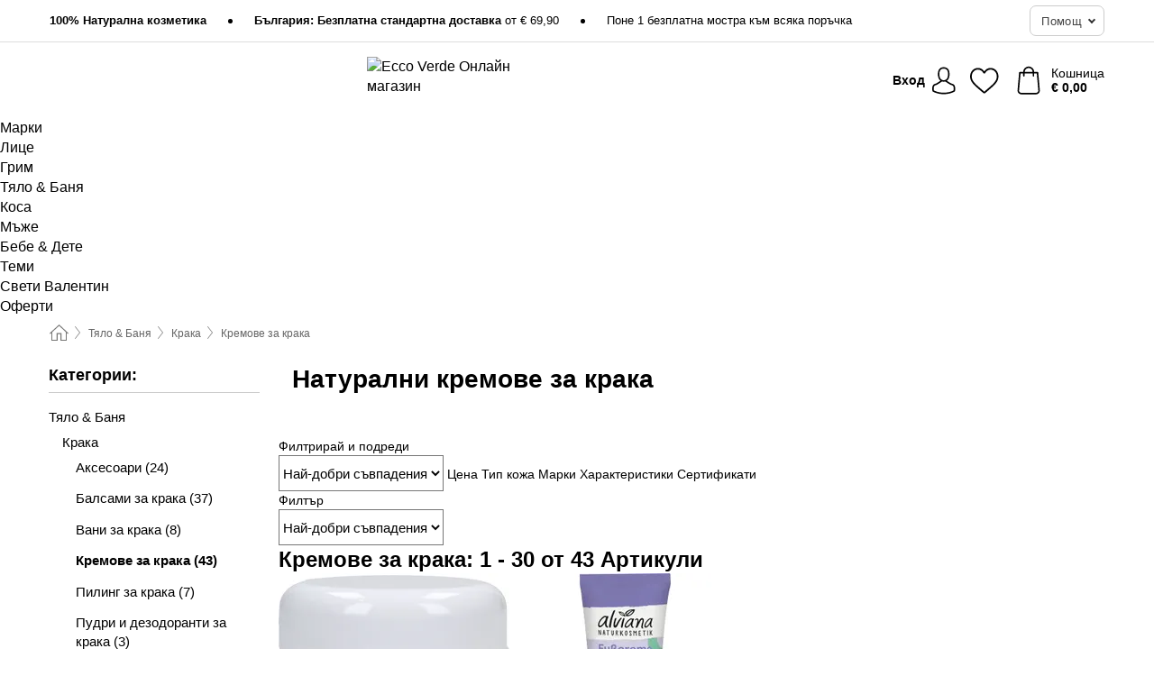

--- FILE ---
content_type: text/html; charset=UTF-8
request_url: https://www.ecco-verde.bg/tjalo/krjemovje-za-kraka
body_size: 38082
content:
 <!DOCTYPE html> <html class="no-js" lang="bg">                    <head> <script>
        window.shopCode = "eccoverde_bg";
        window.serverLanguage = "bg";
        window.ajaxPrefix = "/ajax/";
        window.urlPrefix = "";
    </script> <link rel="preconnect" href="//ec.nice-cdn.com">      <style>.container,.container--nospace{max-width:75.125rem}.container,.container--fluid,.container--nospace{display:flex;flex-direction:row;flex-wrap:wrap;margin:0 auto;width:100%}html{box-sizing:border-box;color:#222;font-size:1em;line-height:1.4;min-height:100%;-webkit-text-size-adjust:100%;--sl-scroll-lock-gutter:auto!important}::-moz-selection{background:#b3d4fc;text-shadow:none}::selection{background:#b3d4fc;text-shadow:none}audio,canvas,iframe,img,svg,video{vertical-align:middle}fieldset{border:0;margin:0;padding:0}textarea{-webkit-appearance:none;font-family:inherit;resize:vertical}.hidden{display:none!important;visibility:hidden}.visuallyhidden{border:0;clip:rect(0 0 0 0);height:1px;margin:-1px;overflow:hidden;padding:0;position:absolute;width:1px}.visuallyhidden.focusable:active,.visuallyhidden.focusable:focus{clip:auto;height:auto;margin:0;overflow:visible;position:static;width:auto}.invisible{visibility:hidden}.clearfix:after{clear:both;content:"";display:table}abbr,address,article,aside,audio,b,blockquote,body,body div,caption,cite,code,dd,del,details,dfn,dl,dt,em,fieldset,figure,footer,form,h1,h2,h3,h4,h5,h6,header,html,i,iframe,img,ins,kbd,label,legend,li,mark,menu,nav,object,ol,p,pre,q,samp,section,small,span,strong,sub,summary,sup,table,tbody,td,tfoot,th,thead,time,tr,ul,var,video{background:transparent;border:0;font-size:100%;font-weight:inherit;margin:0;padding:0;vertical-align:baseline}article,aside,details,figure,footer,header,nav,section,summary{display:block}*,:after,:before{box-sizing:border-box}embed,img,object{max-width:100%}ul{list-style:none}input[type=number]::-webkit-inner-spin-button,input[type=number]::-webkit-outer-spin-button{-webkit-appearance:none;margin:0}input[type=number]{-moz-appearance:textfield}sub,sup{font-size:75%;line-height:0;position:relative;vertical-align:baseline}sup{top:-.5em}sub{bottom:-.25em}input{line-height:normal}select{background:#fff;height:2.5rem}button{cursor:pointer;margin:0}.link{text-decoration:underline}.force-lazy{transform:translateY(6250rem)}.headline{font-size:1.75rem}.note{font-size:90%}.f-radio__button{align-items:center;border:.125rem solid #bebebe;border-radius:.625rem;color:#bebebe;cursor:pointer;display:flex;flex-grow:1;justify-content:center;margin:0 auto;padding:.9375rem .625rem}.f-radio:checked+.f-radio__button{background:#fff;border:.125rem solid #15837f;box-shadow:0 0 0 1px #15837f;color:#000}.h-search__field.f-field--clearable{padding-right:1.875rem}.f-field--clearable__btn{background:transparent;border:none;bottom:0;height:2.75rem;opacity:0;padding:0;position:absolute;right:.5625rem;top:0;transition:opacity .1s ease-out;visibility:hidden;width:2.25rem}.f-field--clearable__btn:focus{outline:none}.f-field--clearable__btn:hover{opacity:1}.f-filledin~.f-field--clearable__btn{opacity:.6;visibility:visible}.f-field--clearable--btn-spacing{right:2.75rem}body{font-family:Helvetica Neue,arial,-apple-system,blinkmacsystemfont,Roboto,Oxygen,Ubuntu,sans-serif,Apple Color Emoji,Segoe UI Emoji,Segoe UI Symbol;font-weight:400;overflow-x:hidden;width:100%;-webkit-font-smoothing:antialiased}a,body{color:#000}a{text-decoration:none}a:hover{color:#15837f}a:active,a:hover{outline:0}input,select{font-family:Helvetica Neue,arial,-apple-system,blinkmacsystemfont,Roboto,Oxygen,Ubuntu,sans-serif,Apple Color Emoji,Segoe UI Emoji,Segoe UI Symbol;font-size:.9375rem}.hr{background:#ddd;height:1px;margin:1.5em 0;overflow:hidden}.link>a:after{content:" ›"}.small{font-size:.85rem;line-height:1.3}.smaller{font-size:.75rem;line-height:1.3}strong{font-weight:700}h1,h2,h3,h4,h5,h6{font-family:Helvetica Neue,arial,-apple-system,blinkmacsystemfont,Roboto,Oxygen,Ubuntu,sans-serif,Apple Color Emoji,Segoe UI Emoji,Segoe UI Symbol;font-weight:700;line-height:1.3}img{height:auto}.text-right{text-align:right}.text-center{text-align:center}.state-green{color:#00856e}.state-orange{color:#cc4d00}.state-red{color:#ce1f4b}.state-yellow{color:#ff8b00}.select-styled{display:inline-block;margin-right:.3125rem;position:relative}.select-styled select{-webkit-appearance:none;-moz-appearance:none;background:url(//ec.nice-cdn.com/library/images/frontend/icons/selectbox-arrow.svg) 100% no-repeat #fff;background-size:2.1875rem 1.875rem;border:1px solid #bbb;border-radius:.1875rem;color:#333;cursor:pointer;display:inline-block;font-size:1rem;min-height:2.5rem;padding:0 2.5rem 0 .625rem;width:100%}.select-styled select:hover{border:1px solid #333}.select-styled select:focus{border:1px solid #666;box-shadow:0 0 0 .1875rem #e8e8e8;outline:none}.select-styled select:-moz-focusring{color:transparent;text-shadow:0 0 0 #333}.select-styled select::-ms-expand{display:none}.select-styled:hover select:after{display:none}.section__title{font-size:.9rem;font-weight:400;letter-spacing:.1em;margin-bottom:2rem;margin-left:.5rem;margin-right:.5rem;overflow:hidden;text-align:center;text-transform:uppercase;width:calc(100% - 1rem)}.section__title:after,.section__title:before{background-color:#ccc;content:"";display:inline-block;height:1px;margin-bottom:.3rem;position:relative;width:50%}.section__title:before{margin-left:-50%;right:1rem}.section__title:after{left:1rem;margin-right:-50%}.featured-products>.section__title,.subcategory-index-wrap>.section__title{font-size:1rem;font-weight:700;letter-spacing:.015rem;margin-bottom:1.5rem;text-align:left;text-transform:none}.subcategory-index-wrap>.section__title{margin-bottom:1rem}.featured-products>.section__title:after,.featured-products>.section__title:before,.subcategory-index-wrap>.section__title:after,.subcategory-index-wrap>.section__title:before{display:none}.featured-products.boughttogether>.section__title{font-size:1.1rem;margin-left:0;margin-right:0}.section__title--multiline{border-top:1px solid #ccc;margin-bottom:1em;margin-left:.5rem;margin-right:.5rem;text-align:center;width:calc(100% - 1rem)}.section__title--multiline a{background:#fff;display:inline-block;font-size:1.4rem;font-style:normal;font-weight:400;letter-spacing:.125rem;margin:auto;padding:0 1em;position:relative;text-transform:uppercase;top:-.7em}.section__title--multiline .note{color:#666;display:block;font-size:.6em;letter-spacing:0;margin-top:.1em;text-align:center;text-transform:none}.content h1,.login__headline{font-size:1.625rem;font-weight:700;line-height:1.25}.content h2.subtitle{line-height:1.5}.popup .content h1{font-size:1.625rem;line-height:1.25;overflow:hidden;padding-right:3.4375rem;text-overflow:ellipsis}.content>h1{margin-bottom:1rem}h2{font-size:1.375rem;line-height:1.4}.error__title{font-size:1.1875rem}.is-hidden{display:none!important}.svgsprite{display:inline-block;fill:currentcolor}.rotate180{transform:rotate(180deg)}.startpage .main--fullsize{margin:0;max-width:none;padding-top:0}.main-bg{background:#fff;width:100%}.main,.main--fullsize{font-size:.9em;margin:0 auto;max-width:75.125rem;padding:.5rem 0 2.5rem}.main.checkout{margin:0 auto}.category .main,.cms .main,.customer .main,.search .main{display:flex;flex-direction:row;flex-wrap:wrap;font-size:.9em;margin:0 auto;max-width:75.125rem;width:100%}.sidebar-wrap{background:#f8f8f8;box-shadow:0 .125rem 1.5rem rgba(0,0,0,.2);height:100%;left:-22.5rem;max-width:20rem;overflow-y:scroll;padding-bottom:1rem;padding-top:1rem;position:fixed;top:0;transform:translateZ(0);transition:transform .2s ease-out;width:100%;width:85%;z-index:5000}.category .sidebar-wrap,.search .sidebar-wrap{order:-1}.content{font-size:1rem;margin:0 auto 1.2em;padding:0 1rem;position:relative;width:100%}.content--list-page{margin:0 auto 2rem;position:relative;width:100%}.content--fullsize{margin:0 auto;position:relative;width:100%}.content--fullsize.error{padding-left:.5rem;padding-right:.5rem;width:100%}.content--fullsize.wishlist{max-width:52.5rem;padding-left:1.25rem;padding-right:1.25rem}.flexPair{display:flex;flex-wrap:wrap;margin:0 -.5rem}.flexPair--small{margin:0 -.25rem}.flexPair__item,.flexPair__item--async{display:flex;flex-grow:1;margin-bottom:.5rem;min-width:50%;padding:0 .5rem}.flexPair__item--async{min-width:0}.flexPair__item--small{padding:0 .25rem}.btn,.button{align-items:center;background-color:#fff;border:1px solid #444;border-radius:.4375rem;color:#444;display:inline-flex;flex-wrap:wrap;font-family:Helvetica Neue,arial,-apple-system,blinkmacsystemfont,Roboto,Oxygen,Ubuntu,sans-serif,Apple Color Emoji,Segoe UI Emoji,Segoe UI Symbol;font-size:1.0625rem;font-weight:400;hyphenate-character:unset;-webkit-hyphens:none;hyphens:none;justify-content:center;letter-spacing:.025em;line-height:1.2;min-height:3rem;padding:.3125rem 1.125rem;position:relative;text-align:center;text-decoration:none;text-transform:none;transition-duration:.15s;transition-property:background,border-color,box-shadow,color;transition-timing-function:ease-in-out;vertical-align:middle}.btn:hover,.button:hover{background-color:#fff;border:1px solid #000;box-shadow:0 0 0 1px #000;color:#000}.btn:focus,.button:focus{box-shadow:0 0 0 1px #444,0 0 0 .1875rem #fff,0 0 0 .3125rem #aaa;outline:none}.btn--primary,.btn--primary[disabled]:hover,.btn-primary,.btn-primary[disabled]:hover,.button.primary,.button.primary[disabled]:hover{background-color:#15837f;border:0;color:#fff;font-weight:700}.btn--primary:not([disabled]):hover,.btn-primary:not([disabled]):hover,.button.primary:not([disabled]):hover{background-color:#137672;border:0;box-shadow:none;color:#fff}.btn--primary:focus,.btn-primary:focus,.button.primary:focus{box-shadow:0 0 0 .125rem #fff,0 0 0 .25rem #15837f;outline:none}.btn--secondary,.btn-secondary{background-color:#15837f;border:0;color:#fff;font-weight:700}.btn--secondary:not([disabled]):hover,.btn-secondary:not([disabled]):hover{background-color:#137672;border:0;box-shadow:none;color:#fff}.btn--secondary:focus,.btn-secondary:focus,.button.secondary:focus{box-shadow:0 0 0 .125rem #fff,0 0 0 .25rem #15837f;outline:none}.btn[disabled],.button[disabled]{box-shadow:none;cursor:not-allowed;opacity:.5}.btn--arrow,.btn--next{font-size:1.125rem;justify-content:flex-start;padding-left:1rem;padding-right:4rem}.btn--arrow:after,.btn--next:after{background-size:1.5625rem .625rem;bottom:0;content:"";display:block;height:.625rem;margin:auto;position:absolute;right:1.5rem;top:0;transform:translateZ(0);transition:all .2s ease-in-out;width:1.5625rem}.btn--arrow:after,.btn--arrow:hover:after,.btn--next:after,.btn--next:hover:after{background-image:url("data:image/svg+xml;charset=utf-8,%3Csvg xmlns='http://www.w3.org/2000/svg' viewBox='0 0 25 10'%3E%3Cpath fill='%23fff' d='M24.797 4.522 20.37.198a.704.704 0 0 0-.979 0 .664.664 0 0 0 0 .955l3.248 3.171H.692A.684.684 0 0 0 0 5c0 .373.31.676.692.676h21.946l-3.247 3.17a.664.664 0 0 0 0 .956.7.7 0 0 0 .489.198.7.7 0 0 0 .49-.198l4.427-4.324a.664.664 0 0 0 0-.956'/%3E%3C/svg%3E")}.btn--arrow:hover:after,.btn--next:hover:after{transform:translate3d(.375rem,0,0)}.btn--animatedAddToCart{background:#15837f;border-color:#15837f;color:#fff;overflow:hidden;padding:0;width:100%}.btn--animatedAddToCart:hover{background:#137672;border-color:#137672;box-shadow:none;color:#fff}.btn--animatedAddToCart .t{transform:translateZ(0);transition:transform,.3s;width:100%}.added.btn--animatedAddToCart .t{transform:translate3d(-100%,0,0);transition-duration:0s;transition-property:transform}.btn--animatedAddToCart svg{bottom:0;left:0;margin:auto;opacity:0;position:absolute;right:0;top:0;transform:rotate(-5deg);transition:all .6s;width:1.25rem}.added.btn--animatedAddToCart svg{opacity:1}.checkmarkstroke{fill:none;stroke-width:0}.added .checkmarkstroke{fill:none;stroke:#fff;stroke-width:40;stroke-linecap:round;stroke-linejoin:round;stroke-miterlimit:10;stroke-dashoffset:320;animation:dash .3s ease-out forwards}@keyframes dash{0%{stroke-dashoffset:320}to{stroke-dashoffset:0}}.bundle__total .add-to-basket,.checkout-btn,.qty-wrap>.add-to-basket{font-size:1rem}.add-to-basket svg,.add-to-basket:hover svg{fill:#fff;transition-duration:.15s;transition-property:fill;transition-timing-function:ease-in-out}.submit>.btn-default{font-size:.9375rem;font-weight:400}.with-arrow{justify-content:flex-start;padding:.5rem 1.5rem .5rem 1rem}.with-arrow:after{border-color:#444;border-style:solid;border-width:.125rem .125rem 0 0;bottom:0;content:"";display:block;height:.5625rem;margin:auto;position:absolute;right:1rem;top:0;transform:rotate(45deg);transition-duration:.15s;transition-property:background,border-color,box-shadow,color;transition-timing-function:ease-in-out;width:.5625rem}.with-arrow:hover:after{border-color:#000}.btn--primary.with-arrow:after,.btn-primary.with-arrow:after{border-color:#fff;transition-duration:.15s;transition-property:background,border-color,box-shadow,color;transition-timing-function:ease-in-out}.btn--primary.with-arrow:hover:after,.btn--secondary.with-arrow:after,.btn--secondary.with-arrow:hover:after,.btn-primary.with-arrow:hover:after,.btn-secondary.with-arrow:after,.btn-secondary.with-arrow:hover:after{border-color:#fff}.qty-wrap .add-to-basket{padding-left:.5rem;padding-right:.5rem}.product-buy-box .add-to-basket.full{width:100%}.add-to-basket .se2ff5f3b25edd90d5f55efc00c718b98{margin-right:.125rem;position:relative;fill:#fff;color:#fff;height:1rem;top:-1px}.btn-group-secondary{display:flex}.btn-group-secondary a,.btn-group-secondary button{background-color:#fff;border:1px solid #15837f;border-right:none;color:#15837f;padding:.625rem 1rem}.btn-group-secondary a.active,.btn-group-secondary a:hover,.btn-group-secondary button.active,.btn-group-secondary button:hover{background-color:#15837f;color:#fff}.btn-group-secondary a:first-of-type,.btn-group-secondary button:first-of-type{border-bottom-left-radius:.1875rem;border-top-left-radius:.1875rem}.btn-group-secondary a:last-of-type,.btn-group-secondary button:last-of-type{border-bottom-right-radius:.1875rem;border-right:1px solid #15837f;border-top-right-radius:.1875rem}.btn--full{width:100%!important}.btn--wide{min-width:100%}.btn--small,.btn-small{font-size:.9375rem;min-height:2.5rem}.btn--tiny{font-size:.875rem;min-height:2.25rem}.btn--edit{background-color:#eee;border-color:#eee;border-radius:.4375rem;border-radius:7px;color:#505050;font-size:.8125rem;font-size:13px;line-height:1.2;min-height:2.0625rem;min-height:33px;padding:2px 16px}.btn--edit:hover{background-color:#dcdcdc;border-color:#dcdcdc;box-shadow:none;color:#505050}.btn--dropdown{padding:.25rem 1.5rem .25rem .75rem;position:relative}.btn--dropdown:after{border-bottom:.125rem solid #333;border-right:.125rem solid #333;bottom:0;content:"";height:.375rem;margin:auto;position:absolute;right:.625rem;top:-.1875rem;transform:rotate(45deg);width:.375rem}.btn--close{-webkit-appearance:none;-moz-appearance:none;appearance:none;background:transparent;border:0;border-radius:50%;cursor:pointer;display:block;height:2.5rem;outline:none;overflow:hidden;position:relative;width:2.5rem}.btn--close:before{background:hsla(0,0%,100%,.35);border:0;border-radius:50%;bottom:0;content:"";left:0;opacity:0;position:absolute;right:0;top:0;transform:scale(0);transition:opacity .2s ease-out,transform .2s ease-out}.btn--close:hover:before{opacity:1;transform:scale(1)}.btn--close:after{align-items:center;bottom:0;color:#888;content:"✕";display:flex;font-size:1.0625rem;justify-content:center;left:0;margin:auto;position:absolute;right:0;top:0;z-index:2}.btn--close:hover:after{color:#999}.dropdown{height:0;opacity:0;overflow:hidden;position:absolute;transition:opacity .15s ease-in-out;visibility:hidden;z-index:1800}.header{position:relative}.h-content{align-items:stretch;display:flex;flex-wrap:wrap;justify-content:space-between;margin:auto;max-width:75.125rem;padding:0 0 .5rem}.h-serviceBar{display:none}.h-usps{flex:1 1 auto;flex-wrap:wrap;font-size:.75rem;height:2.0625rem;justify-content:flex-start;overflow:hidden}.h-usps,.h-usps__item{align-items:center;display:flex;padding:0 .5rem}.h-usps__item{height:100%;margin-right:.5rem;position:relative;white-space:nowrap}.h-usps__item:not(:first-child):before{background:#000;border-radius:50%;content:"";height:.3125rem;margin-right:1.5rem;position:relative;width:.3125rem}.h-usps__link,.h-usps__title{color:#000;text-decoration:none}.h-usps__link:hover{color:#000;text-decoration:underline}.h-services{align-items:center;display:flex;flex:0 0 auto;justify-content:flex-end;padding:0 .5rem}.h-service{flex-shrink:0;padding:0 .5rem}.h-service__btn{border:1px solid #ccc;box-shadow:none;font-family:Helvetica Neue,arial,-apple-system,blinkmacsystemfont,Roboto,Oxygen,Ubuntu,sans-serif,Apple Color Emoji,Segoe UI Emoji,Segoe UI Symbol;font-size:.8125rem;min-height:2.125rem}.h-service__btn:focus,.h-service__btn:hover{background:#f4f4f4;border:1px solid #bbb;box-shadow:none}.h-hotline{font-size:.6875rem;line-height:1.2;margin-left:.5rem;padding-left:1.25rem;position:relative}.h-hotline__image{left:0;margin-top:-.375rem;position:absolute;top:50%}.h-hotline__imagePath{fill:#333}.h-hotline__label--inline{font-size:.8125rem;line-height:1.4}.h-hotline__link{color:#000;display:block;font-size:.8125rem;font-weight:700;text-decoration:none;white-space:nowrap}.h-hotline__link:hover{color:#000}.h-hotline__link--inline{display:inline;line-height:1.125rem}.h-hotline__times{color:rgba(0,0,0,.8);font-size:.6875rem}.h-shoppingWorld{display:none}.h-shoppingWorld__icon{height:1.5rem;width:auto}.h-logo{align-items:center;display:flex;flex:0 0 auto;margin-left:0;order:1;padding:.25rem 0 .25rem .75rem;position:relative}.h-logo__image{display:block;height:auto;margin:auto;width:8.125rem}.h-tools{align-items:center;display:flex;flex:0 1 auto;line-height:1.2;order:2}.h-tools__item{height:100%}.h-tools__item--account{position:static}.h-tools__link{align-items:center;color:#000;display:flex;font-size:.75rem;height:100%;justify-content:center;min-height:3rem;min-width:2.625rem;padding:0 .25rem;position:relative;text-decoration:none;white-space:nowrap}.h-tools__item:last-child .h-tools__link{min-width:3.25rem;padding:0 .75rem 0 0}.h-tools__link:hover{color:#000}.h-tools__link:hover .h-tools__icon{transform:scale(1.1)}.h-tools__icon__wrap{position:relative}.h-tools__icon{display:block;transition:transform .1s ease-out}.h-tools__icon--account{height:1.9375rem;width:1.625rem}.h-tools__icon--wishlist{height:1.8125rem;width:2rem}.h-tools__icon--minicart{height:2rem;width:1.625rem}.h-tools__iconPath,a:hover .h-tools__iconPath{fill:#000}.h-tools__icon__cartQuantity{align-items:center;background:#15837f;border:.125rem solid #fff;border-radius:1rem;bottom:.9375rem;color:#fff;display:flex;font-family:Arial,sans-serif;font-size:.75rem;height:1.5rem;justify-content:center;min-width:1.5rem;padding:0 .2rem;position:absolute;right:-.625rem;text-align:center;width:auto}.h-tools__text{display:block;max-width:5rem;overflow:hidden;text-overflow:ellipsis;vertical-align:middle;white-space:nowrap}.h-tools__text--account,.h-tools__text--minicart{display:none}.h-tools__text b{display:block;font-weight:700;overflow:hidden;text-overflow:ellipsis;white-space:nowrap}.breadcrumbs{align-items:center;background:transparent;display:flex;font-size:.75rem;margin:0 auto;max-width:75.125rem;overflow:hidden;padding:.5rem 1rem;width:100%}.breadcrumbs li{display:none;line-height:1.4rem;overflow:hidden;text-overflow:ellipsis;white-space:nowrap}.breadcrumbs>.back__to__home,.breadcrumbs>li:nth-of-type(2){display:inline-block;flex:0 0 auto}.breadcrumbs>li:last-of-type,.category .breadcrumbs>li:nth-last-of-type(2):not(:first-of-type),.product .breadcrumbs>li:nth-last-of-type(2):not(:first-of-type){display:inline-block;flex:1 1 auto}.category .breadcrumbs>li:last-of-type:not(:nth-of-type(2)),.product .breadcrumbs>li:last-of-type:not(:nth-of-type(2)){display:none}.breadcrumbs>li:nth-of-type(n+2):before{background-image:url("[data-uri]");background-repeat:no-repeat;background-size:.375rem .875rem;content:" ";display:inline-block;height:1.125rem;line-height:1;margin:0 .4375rem;opacity:.5;position:relative;vertical-align:middle;width:.5rem}.breadcrumbs a{color:#666}.breadcrumbs a:hover{color:#333;text-decoration:underline}.breadcrumbs .back__to__home a{background-image:url("[data-uri]");background-repeat:no-repeat;background-size:1.3125rem 1.125rem;display:block;height:1.25rem;opacity:.6;text-indent:-624.9375rem;width:1.3125rem}.breadcrumbs .back__to__home a:hover{opacity:.8}.sidebar{background:none;border-bottom:1px solid #ccc;padding:0}.sidebar-wrap.mobile-below{background:none;box-shadow:none;margin-bottom:1rem;max-width:100%;overflow:auto;padding:0 .75rem;position:static;width:100%;z-index:0}.sidebar-wrap.mobile-below .sidebar-list>li{margin-bottom:0}.sidebar-wrap.sb-expanded{transform:translate3d(22.5rem,0,0)}.sidebar-headline{color:#666;font-size:1.125rem;font-weight:400;margin-bottom:1.6rem;padding:0 1rem}.sidebar-close{cursor:pointer;display:block;position:absolute;right:0;top:.3125rem}.sidebar-close:after{color:#666;content:"✕";display:block;font-family:Arial,sans-serif;font-size:1.25rem;height:2.5rem;line-height:2.375rem;text-align:center;vertical-align:middle;width:2.5rem}.sidebarlogo{display:none}.sidebarlogo img{max-height:4.375rem;width:auto}.refine-results{display:none}.sidebar-nav-panel{overflow:hidden}.no-js .sidebar-nav-panel{display:none}.no-js .sidebar-nav-panel.shop-categories{display:inherit}.sidebar-nav-panel:last-child{border-bottom:1px solid #ccc}.sidebar-title{background:#f2f2f2;border-top:1px solid #ccc;color:#000;display:block;font-size:1.125rem;font-weight:700;margin:0;padding:.75rem 1.5625rem .75rem .9375rem;position:relative}.mobile-below .sidebar-title{border:1px solid #ddd}.expandable .sidebar-title{cursor:pointer}.expandable .sidebar-title:after{border-bottom:1px solid #333;border-right:1px solid #333;content:"";display:block;height:.5rem;position:absolute;right:.9375rem;top:1rem;transform:rotate(45deg);width:.5rem}.expanded .sidebar-title{border-bottom:1px solid #ccc}.expandable.expanded .sidebar-title:after{top:1.25rem;transform:rotate(-135deg)}.sidebar-content{overflow:hidden}.expandable .sidebar-content{max-height:0}.expandable.expanded .sidebar-content{max-height:312.5rem}.sidebar-content::-webkit-scrollbar{-webkit-appearance:none;width:.6875rem}.sidebar-content::-webkit-scrollbar-track{background-color:#e2e2e2;border-radius:.125rem}.sidebar-content::-webkit-scrollbar-thumb{background-color:#b5b5b5;border-radius:.125rem}.sidebar-content::-webkit-scrollbar-thumb:hover{background-color:#999}.sidebar-content.filter-price{overflow-y:visible;padding:0 1rem}.no-js .sidebar-nav-panel.expandable.price{display:none}.sidebar-list{padding:.625rem .9375rem}.sidebar-list.categories{margin:.5em 0 1.5em}.sidebar-list li{color:#000;cursor:pointer;display:block;font-size:1rem;font-weight:400;line-height:1.4;list-style-type:none;padding-bottom:.7em;padding-top:.7em;position:relative;vertical-align:middle}.sidebar-list a{display:block}.sidebar-list li[data-filter]:hover,.sidebar-list>li a:hover{background:transparent;color:#000;text-decoration:underline}.nr{color:#666;font-size:.8125rem;font-weight:400}.sidebar-list>li li>a{padding-left:1em}.sidebar-list>li li li>a{padding-left:2em}.sidebar-list>li li li li>a{padding-left:3em}.sidebar-list .active>a{color:#000;font-weight:700}.multi-select .filter__item{display:block;padding-left:1.75rem}.multi-select .filter__item--hasLink{padding-left:0}.multi-select .filter__item--hasLink a{padding-left:1.75rem}.filter__item.active{font-weight:700}.sidebar-list.multi-select .filter__item:before{background:#fff;border:1px solid #999;border-radius:.125rem;content:"";display:block;height:1.25rem;left:0;position:absolute;top:.7em;width:1.25rem;z-index:-1}.multi-select .filter__item.active:before{background:rgba(21,131,127,.7);border:1px solid rgba(21,131,127,.7)}.multi-select .filter__item.active:after{border-bottom:.125rem solid #fff;border-right:.125rem solid #fff;content:"";display:block;height:.6875rem;left:.4375rem;position:absolute;top:.5625rem;top:.8125rem;transform:rotate(35deg);width:.375rem;z-index:5}.category-rating-summary{display:none}.category-header{margin-bottom:1.5rem;padding:0 1rem;width:100%}.category-header>h1{font-size:1.5rem;font-weight:700;line-height:1.2;margin:0;text-align:left}.category-header>h2{color:#666;font-size:1.125rem;font-weight:400;line-height:1.4;margin-top:.1rem;text-align:left}.cat_header-txt-wrapper{margin-top:1rem}.cat_header-txt{font-size:1rem;line-height:1.5;width:100%}.cat_header-txt h2,.cat_header-txt h3,.cat_header-txt h4,.cat_header-txt h5,.cat_header-txt h6{margin-bottom:.5rem}.cat_header-txt ol,.cat_header-txt p,.cat_header-txt ul{margin-top:1rem}.cat_header-txt a{color:#15837f;text-decoration:underline}.cat_header-txt a:hover{color:#137672;text-decoration:none}.cat_header-txt ul>li{list-style:disc;margin-left:1.2rem}.category-header.image-banner>.teaser{margin:0 0 .9375rem}.category-header.image-banner .teaser__img{height:auto;width:100%}.category-header.image-banner>h1,.category-header.image-banner>h2,.category-header.image-banner>p{text-align:center}.page-turn{align-items:center;border-top:1px solid #ddd;display:flex;flex-wrap:wrap;justify-content:flex-start;padding-top:1.25rem;position:relative}.catalog-navbar.catalog-pagination{margin-bottom:1rem}.catalog-pagination>.page-turn,.page-turn.bottom{display:block}.catalog-settings{margin-top:2rem;width:100%}.hide-display-options .catalog-settings{margin-top:2rem}.category-header+.catalog-settings{margin-top:2.5rem}.category-header+.hide-display-options{margin-top:0}.catalog-navbar{margin-bottom:2rem;padding:0 1rem}.catalog-navbar.placeholder{height:0;overflow:hidden}.catalog-settings .page-turn{align-items:center;border-bottom:1px solid #ddd;display:flex;flex-flow:row wrap;gap:.5rem;justify-content:space-between;padding-bottom:.75rem;width:100%}.show-filters{align-items:center;-webkit-appearance:none;-moz-appearance:none;appearance:none;background-color:#fff;border:1px solid #666;border-radius:.375rem;color:#000;cursor:pointer;display:flex;font-size:.9375rem;gap:.375rem;height:2.5rem;justify-content:center;order:1;padding:.25rem .5rem;width:100%}.show-filters svg{width:1.125rem}.show-filters:focus{background-color:#fff}.item-count{display:block;font-size:1rem;font-weight:700;margin-bottom:.5rem;overflow:hidden;text-overflow:ellipsis;white-space:nowrap;width:100%}.hide-display-options .item-count{align-self:center}.catalog-sort-order{align-items:center;display:flex;flex:1;justify-content:flex-start;margin:0 -.5rem;order:2;text-align:center}.catalog-sort-order .f-item{flex:1 1 auto;margin:0;max-width:20rem}.catalog-sort-order .f-label{padding-top:.125rem}.catalog-hasFilter .catalog-sort-order{justify-content:center}.hide-display-options .catalog-sort-order{flex:1 0 100%;justify-content:flex-end}.catalog-display-options{align-items:center;align-self:center;display:flex;flex:0 1 auto;height:2rem;order:3}.catalog-display-options>div:first-child{border-right:1px solid #ccc}.toggle-view{align-items:center;-webkit-appearance:none;-moz-appearance:none;appearance:none;background:none;border:0;cursor:pointer;display:flex;height:2rem;justify-content:center;width:2rem}.toggle-view>svg{fill:#888;vertical-align:middle}.toggle-view.active>svg,.toggle-view:hover>svg{fill:#15837f}.toggle-view--grid svg,.toggle-view--list svg{height:1rem;width:1.1875rem}.no-js .catalog-display-options,.no-js .catalog-sort-order{display:none}.category .banner__title{font-size:1.05rem}.filter-list{align-items:flex-start;display:flex;font-size:.875rem;gap:.5rem;margin-top:.625rem;order:4;width:100%}.filter-list p{line-height:1.1;padding-top:.5rem}.filter-list>ul{display:flex;flex-flow:row wrap;gap:.5rem}.filter-list a{background:#eee;border-radius:.375rem;color:#333;display:block;line-height:1.1;padding:.5rem .625rem;vertical-align:middle}.filter-list a:hover{background:#ddd;color:#000}.clear-filter:before,.filter-list a:before{content:"✕";display:inline-block;font-family:Apple Color Emoji,Segoe UI Emoji,NotoColorEmoji,Segoe UI Symbol,Android Emoji,EmojiSymbols,sans-serif;font-size:.9375rem;font-weight:400;margin-right:.375rem;text-align:center;vertical-align:bottom}.clear-filter:before{vertical-align:baseline}.featured-products{margin:2em 0 0;padding:0 0 2.5em}.featured-products.favorites{display:flex;flex-direction:row;flex-wrap:wrap;margin:2rem 0;max-width:75.125rem;padding:0 0 1em;width:100%}.featured-products.favorites .product-v2{margin-bottom:0}.featured-products.favorites .product-v2:nth-of-type(3n){display:none}.category-index-wrap>.title,.featured-products>.title{border-top:1px solid #ddd;margin:1em 0 .5rem;text-align:center}.category-index-wrap>.title>strong,.featured-products>.title>strong{background:#fff;display:inline-block;font-size:.9375rem;font-weight:400;line-height:1;padding:0 1em;position:relative;top:-.7em}.product-color-swatches{display:flex;height:1.5rem;margin-top:.3125rem;padding:1px 0 0 1px}.product-color-swatches>.color{background:#fff;border:.125rem solid #fff;border-radius:50%;box-shadow:1px 1px .1875rem rgba(0,0,0,.2);display:inline-block;flex:0 0 auto;height:1.25rem;margin-right:.1875rem;padding:.125rem;vertical-align:middle;width:1.25rem}.product-color-swatches>.color--active{box-shadow:0 0 .125rem #000}.product-color-swatches>.color>span{border-radius:50%;display:block;height:.875rem;width:.875rem}.more-colors{color:#666;display:inline-block;font-size:.75rem;letter-spacing:-.002rem;line-height:1.25rem;margin-left:.1875rem;overflow:hidden;text-overflow:ellipsis;vertical-align:middle;white-space:nowrap}.lp-subcatIndex{margin:2rem auto}.lp-subcatIndex__heading{font-size:1rem;font-weight:700;margin-bottom:.5rem;padding:0 .5rem}.lp-subcatIndex__scrollWrap::-webkit-scrollbar{display:none}.lp-subcatIndex__list{display:flex;flex-flow:row wrap;width:100%}.lp-subcatIndex--buttons .lp-subcatIndex__list{padding:.125rem .25rem}.lp-subcatIndex__item{flex:0 0 auto;text-align:center}.lp-subcatIndex--images .lp-subcatIndex__item{margin-bottom:1rem;padding:0 .5rem;width:50%}.lp-subcatIndex--buttons .lp-subcatIndex__item{margin-bottom:.5rem;padding:0 .25rem}.lp-subcatIndex__link{display:block;font-size:.875rem;-webkit-hyphens:auto;hyphens:auto;overflow:hidden;position:relative;text-align:center}.lp-subcatIndex__link,.lp-subcatIndex__link:hover{color:#000;text-decoration:none}.lp-subcatIndex--buttons .lp-subcatIndex__link{align-items:center;border:1px solid #aaa;border-radius:.5rem;display:flex;height:3rem;padding:.5rem 1rem}.lp-subcatIndex--buttons .lp-subcatIndex__link:focus,.lp-subcatIndex--buttons .lp-subcatIndex__link:hover{border:1px solid #666;box-shadow:0 0 0 1px #666}.lp-subcatIndex__imgWrap{border-radius:50%;display:block;height:100%;margin:0 auto .5rem;overflow:hidden;padding-top:calc(100% - .125rem);position:relative;width:100%}.lp-subcatIndex__img{border:0;height:100%;left:0;-o-object-fit:cover;object-fit:cover;position:absolute;top:0;width:100%}.lp-subcatIndex__img--placeholder{background:#eee}.brandSearchWrapper{height:4rem;margin:0 0 1rem;padding:0 1rem 1rem}.alphabeticIndex{margin-bottom:1.5rem;padding:0 1rem;position:relative}.cms .alphabeticIndex{padding:0}.alphabeticIndex:after{background-image:linear-gradient(90deg,hsla(0,0%,100%,0),#fff);bottom:0;content:"";display:block;pointer-events:none;position:absolute;right:0;top:0;width:2rem}.alphabeticIndex__list{background:#fff;display:flex;gap:.5rem;justify-content:flex-start;overflow-x:scroll;padding-bottom:.75rem;position:relative;overflow-scrolling:touch;-ms-overflow-style:-ms-autohiding-scrollbar;scrollbar-width:auto}.alphabeticIndex__item{font-size:1.1em;font-weight:700;text-align:center;width:2.25rem}.alphabeticIndex__item--linebreak{display:none}.alphabeticIndex__link{background:#f3f3f3;border-radius:.3125rem;color:#000;display:block;height:2.25rem;line-height:2.25rem;transition:all .1s ease-in-out;width:2.25rem}.alphabeticIndex__link:hover{background-color:#15837f;border:none;box-shadow:none;color:#fff;transition:all .1s ease-in-out}.alphabetic-wrapper{padding-left:.5rem;padding-right:.5rem;padding-top:2.5rem;width:100%}.alphabetic-wrapper:first-of-type{padding-top:0}.alphabetic-index-char{color:#15837f;font-size:2em;font-weight:700;line-height:1;margin-bottom:.4em}.alphabetic-index-list{-moz-column-count:1;column-count:1;-moz-column-gap:0;column-gap:0;counter-reset:section;list-style-type:none}.alphabetic-index-list>li{margin-bottom:.2em;overflow:hidden;position:relative;text-overflow:ellipsis;white-space:nowrap}.alphabetic-index-list>li>a{color:#000;display:inline-block;font-size:1rem;line-height:1.2;padding:.3rem 0}.alphabetic-index-list>li>a:hover{color:#000;text-decoration:underline}.productlist-footer{border-top:1px solid #ddd;flex-direction:row;flex-wrap:wrap;margin-bottom:1rem;padding:1.25rem 1rem}.productlist-footer,.productlist-footer__info{align-items:center;display:flex;justify-content:center}.productlist-footer__info{flex:1 1 auto;flex-direction:column;padding:.5rem 0}.productlist-footer__count{font-size:1.125rem;font-weight:700;line-height:1.2}.productlist-footer__infoVAT{font-size:.8125rem;margin:.5rem 0 0;text-align:center}.productlist-footer__pagination{align-items:center;display:flex;flex:0 0 auto;flex-direction:column;justify-content:center;padding:.5rem 0}.catalog-settings>.page-turn{background:none;border-bottom:1px solid #ddd;border-top:0;padding:0 0 .75rem}.productListEmpty{align-items:center;display:flex;flex-direction:column;margin-bottom:2rem}.productListEmpty__svg{height:5.625rem;margin-bottom:1.5rem;width:100%}.productListEmpty__path{fill:#15837f}.productListEmpty__text{font-size:1.0625rem;letter-spacing:.43px;line-height:1.2;margin-bottom:1rem;text-align:center}.productListEmpty__text:first-of-type{margin-bottom:2rem}.productListEmpty__btn{min-width:12.5rem}.spareparts{max-width:75.125rem;padding:1rem}.spareparts__headline{font-size:1.125rem;font-weight:700;line-height:1.4;margin:0 auto 1.5rem}.spareparts__linkswrap{align-items:center;display:flex;margin:0 auto 1.5rem}.spareparts__links__title{display:none}.spareparts__links{display:flex;flex-wrap:wrap}.spareparts__links .button{border-right:0}.spareparts__links li:last-of-type .button{border-right:inset}.spareparts__head{background:#fff;border:1px solid #d3d3d3;border-radius:.3125rem;box-shadow:1px 1px .875rem rgba(0,0,0,.08);margin:0 auto 2.5rem}.spareparts__imagewrap{align-items:center;border-style:solid;display:flex;height:100%;padding:2rem;width:100%}@keyframes shadowPulse{0%{box-shadow:0 0 1.25rem .3125rem #000}to{box-shadow:1px 1px .875rem rgba(0,0,0,.08)}}.shadow-pulse{animation-duration:3s;animation-iteration-count:1;animation-name:shadowPulse;animation-timing-function:linear}.spareparts__image{display:block;height:auto;margin:0 auto;max-width:100%}.spareparts__tablewrap{display:flex;flex-direction:column;justify-content:center;padding:1rem}.spareparts__table__title{display:none}.spareparts__table{border-collapse:collapse;border-spacing:0;width:100%}.spareparts__table td{padding-bottom:.8rem}.spareparts__table .index{text-align:center;white-space:nowrap}.spareparts__table .index span{align-items:center;background:#0e5754;border-radius:50%;color:#fff;display:inline-flex;font-size:.75rem;font-weight:600;height:1.5625rem;justify-content:center;margin:0 auto;width:1.5625rem}.spareparts__table .artnr{padding-right:1rem;white-space:nowrap}.spareparts__table .arttitle a{color:#15837f}.spareparts__table .arttitle a:hover{color:#137672;text-decoration:underline}.reference-number{align-items:center;background:#0e5754;border-radius:50%;box-shadow:1px 1px .875rem rgba(0,0,0,.08);color:#fff;display:flex;font-size:.75rem;font-weight:600;height:1.5625rem;justify-content:center;left:-.3125rem;position:absolute;top:-.75rem;width:1.5625rem}.spareparts__list{margin:0 auto}.spareparts__list__headline{font-size:1.25rem;margin-bottom:1rem}.spareparts__list .productlist{margin:0 -.9375rem;width:auto}.spareparts__list .product-v2{display:inline-block;margin-top:-2.5rem;padding-top:2.5rem;width:100%}.spareparts__list .product__imagewrap{background:#fff;border:1px solid #d3d3d3;border-radius:.3125rem;box-shadow:1px 1px .875rem rgba(0,0,0,.08);margin-bottom:1rem;padding:.3125rem}.spareparts__list .product__title{min-height:0}.spareparts__list .qty-wrap{display:flex;flex-direction:row;margin-top:.625rem}.select-styled.quantity{flex:0 0 4.6875rem;margin-bottom:.625rem}.spareparts__list .qty-wrap .quantity{margin-bottom:0}.spareparts__list .qty-wrap .quantity select{border-radius:.4375rem}.skip-links{list-style:none;margin:0;padding:0}.skip-links a{background-color:#000;color:#fff;font-weight:700;padding:.5rem;position:absolute;text-decoration:none;top:-3em}.skip-links a:focus{top:0;z-index:1000000000}.table__scrollable table,.table__wrap{display:block;overflow-x:auto;width:100%}.table__scrollable table{overflow-y:hidden}.table{border-collapse:collapse;margin-bottom:1rem;width:auto}.table.full{width:100%}.table.outerborder{border:1px solid #ccc}.table.striped tbody tr:nth-of-type(odd){background-color:rgba(0,0,0,.05)}.table td,.table th{padding:.75rem;vertical-align:top}.table th,.table.bordered tr{border-bottom:1px solid #ccc}img.right-aligned{float:right;margin:0 0 1em 1em}img.left-aligned{float:left;margin:0 1em 1em 0}.swiper-container{margin:0 auto;overflow:hidden;position:relative;z-index:1}.swiper-container-no-flexbox .swiper-slide{float:left}.swiper-wrapper{box-sizing:content-box;display:flex;transition-property:transform;z-index:1}.swiper-slide,.swiper-wrapper{height:100%;position:relative;width:100%}.swiper-slide{flex-shrink:0}.swiper-container .swiper-notification{left:0;opacity:0;pointer-events:none;position:absolute;top:0;z-index:-1000}.swiper-wp8-horizontal{touch-action:pan-y}.swiper-wp8-vertical{touch-action:pan-x}.swiper-button-next,.swiper-button-prev{background-position:50%;background-repeat:no-repeat;background-size:1.6875rem 2.75rem;cursor:pointer;height:2.75rem;margin-top:-1.375rem;position:absolute;top:50%;width:1.6875rem;z-index:10}.swiper-button-next:after,.swiper-button-prev:after{border-color:#2e2d2c;border-style:solid;border-width:1px 1px 0 0;bottom:0;content:"";display:block;height:1.375rem;left:0;margin:auto;position:absolute;right:0;top:0;transform:rotate(45deg);width:1.375rem}.swiper-button-prev:after{transform:rotate(225deg)}.swiper-button-next.swiper-button-disabled,.swiper-button-prev.swiper-button-disabled{cursor:auto;opacity:.35;pointer-events:none}.swiper-button-prev,.swiper-container-rtl .swiper-button-next{left:.625rem;right:auto}.swiper-button-next,.swiper-container-rtl .swiper-button-prev{left:auto;right:.625rem}.swiper-pagination{text-align:center;transition:.3s;z-index:10}.swiper-pagination.swiper-pagination-hidden{opacity:0}.swiper-pagination-bullet{background:#000;border-radius:100%;display:inline-block;height:.5rem;opacity:.2;width:.5rem}button.swiper-pagination-bullet{-webkit-appearance:none;-moz-appearance:none;appearance:none;border:none;box-shadow:none;margin:0;padding:0}.swiper-pagination-clickable .swiper-pagination-bullet{cursor:pointer}.swiper-pagination-bullet-active{background:#007aff;opacity:1}.swiper-lazy-preloader{animation:swiper-preloader-spin 1s steps(12) infinite;height:2.625rem;left:50%;margin-left:-1.3125rem;margin-top:-1.3125rem;position:absolute;top:50%;transform-origin:50%;width:2.625rem;z-index:10}@keyframes swiper-preloader-spin{to{transform:rotate(1turn)}}.fancybox-overlay{display:none;left:0;overflow:hidden;position:absolute;top:0;z-index:8010}.fancybox-overlay-fixed{bottom:0;position:fixed;right:0}.countdown-wrap{align-items:center;display:flex;font-size:1rem;padding:0}.countdown-label{margin-right:.5rem}.countdown-label .headline{color:#ce1f4b;font-size:1.1875rem}.deals__emptyContainer{align-items:center;display:flex;flex-flow:column}.deals__image{height:auto;margin-bottom:2.5rem;width:90%}.content .deals__section{color:#15837f;font-size:1.75rem;font-weight:700;margin-bottom:1.5rem}.deals__discoverProductsText,.deals__nextDealsInfo{font-size:1.125rem;margin-bottom:.875rem}.countdown-wrap.category{align-items:center;flex-flow:column;justify-content:center;margin-bottom:2rem}.countdown-wrap.category .countdown-label{display:block;margin:0 0 1rem;text-align:center}.countdown-wrap.category .headline{font-size:2rem;font-weight:700}.countdown-wrap.category p.info{font-size:1rem;font-weight:400}.countdown,.countdown__large{color:#fff;display:flex}.countdown__large{margin-bottom:3rem}.countdown .item{line-height:1.1;padding:.3rem 0;width:2.5rem}.countdown .item,.countdown__large .item{background:#333;display:flex;flex-direction:column;justify-content:center;margin-right:1px;text-align:center}.countdown__large .item{line-height:1.15;padding:.5rem 0}.countdown .item.first,.countdown__large .item.first{border-bottom-left-radius:.375rem;border-top-left-radius:.375rem}.countdown .item.last,.countdown__large .item.last{border-bottom-right-radius:.375rem;border-top-right-radius:.375rem}.countdown .item.hidden,.countdown__large .item.hidden{display:none}.countdown .value,.countdown__large .value{display:block;font-size:1rem}.countdown .label,.countdown__large .label{display:block;font-size:.6875rem}.countdown-wrap.category .countdown .item{padding:.5rem 0;width:3.75rem}.countdown-wrap.category .countdown__large .item{display:flex;width:4rem}.countdown-wrap.category .countdown .value{font-size:1.3125rem}.countdown-wrap.category .countdown__large .value{font-size:1.5rem}.countdown-wrap.category .countdown .label{font-size:.75rem}.countdown-wrap.category .countdown__large .label{font-size:1rem}.deals__genericImageBG{fill:#15837f}.grid-view{display:flex;flex-flow:row wrap;padding:0 .25rem}.product-v2{display:flex;flex-direction:column;font-size:.8125rem;height:auto;margin-bottom:3rem;padding-left:.5rem;padding-right:.5rem;position:relative;width:50%}.product-v2:after{clear:both;content:"";display:table}.product__imagewrap{align-items:center;display:flex;justify-content:center;margin-bottom:1.5625rem;position:relative}.product__image{aspect-ratio:1/1;display:block;margin:auto;max-height:100%;max-width:100%;-o-object-fit:contain;object-fit:contain}.product__contentwrap{display:flex;flex-direction:column;flex-grow:1;position:relative}.spareparts .product__contentwrap{flex-grow:0}.product__title{flex-grow:1;font-size:.875rem;font-weight:400;line-height:1.3;min-height:4rem}.content--list-page .product__title{hyphenate-character:auto;-webkit-hyphens:auto;hyphens:auto}.product__subtitle{display:-webkit-box;-webkit-box-orient:vertical;-webkit-line-clamp:2;color:#666;font-size:100%;line-height:1.4;margin:0;overflow:hidden}.product__title h3,.product__title h4,.product__title h5{font-size:inherit;font-weight:400;margin-bottom:0}.product__brand{display:block}.product__articlenumber{color:#666;font-size:.7rem;line-height:1.5}.product__content{color:#666;display:block;font-size:.8125rem;margin-top:.15rem}.product__content--withArrow:before{background:url(//ec.nice-cdn.com/library/images/frontend/arrows/icon-arrow.svg);background-repeat:no-repeat;content:"";display:inline-block;height:.5rem;margin-right:.1875rem;width:1rem}.productVariants{align-items:baseline;display:flex;flex-direction:row}.product__features{margin-top:1rem;min-height:4.2rem}.product__features--list{color:#666;font-size:.8125rem;list-style:disc inside}.product__features--list li{line-height:1.6;list-style-type:square;margin-top:.1rem;overflow:hidden;text-overflow:ellipsis;white-space:nowrap}.product__footer{margin-top:1rem}.product__footer .price{font-size:.9375rem}.product__footer>.stockstate{font-size:.8125rem;font-weight:700}.product__footer>.stockstate--text{font-size:.9em}.product-v2 .starswrap{margin-bottom:.5rem;min-height:1.4375rem}.product-v2 .rating-count{font-size:.6875rem;overflow:hidden;text-overflow:ellipsis;white-space:nowrap}.product-v2 .pr__labels{left:.5rem;position:absolute;top:0}.pr__badges{left:.625rem;position:absolute;top:2.1875rem}.pr__badges li{display:block;margin-bottom:.625rem}.pr__badges img{display:block;width:2.8125rem}.add-to-cart-form{width:100%}.flag{background:#fff;border-radius:.25rem;display:inline-block;font-size:.75rem;font-weight:700;letter-spacing:.05em;line-height:1.1;margin-right:.375rem;padding:.25rem .5rem}.flag.bestseller{border:1px solid #cc4d00;color:#cc4d00}.flag.new{border:1px solid #00856e;color:#00856e}.flag.sale-tag{border:1px solid #ce1f4b;color:#ce1f4b}.flag.sale{background:#ce1f4b;border-radius:.1875rem;color:#fff;font-size:.8em;letter-spacing:0;margin-left:.25rem;padding:.3em .375rem;position:static;vertical-align:middle}.price{color:#000;font-size:.9375rem;font-weight:700}.instead-price{color:#000;font-weight:400;text-decoration:line-through!important}.reduced-price{color:#ce1f4b!important;font-weight:700}.main-price .reduced-price{font-size:1.1875rem}.price-saving{color:#ce1f4b;font-weight:700}.sup,sup{font-size:.7em;position:relative;top:-.3em}.percent-saving{background:#ce1f4b;border-radius:.1875rem;color:#fff;font-size:.9em;font-weight:400;line-height:1.2;padding:.125rem .3125rem;vertical-align:middle}.stars{align-items:center;direction:ltr;display:flex;unicode-bidi:bidi-override}.stars i{color:#ff8b00;display:inline-block;font-family:Segoe UI Symbol,Arial,sans-serif;font-size:1.0625rem;font-style:normal;margin-right:.05em;position:relative}.stars--small i{font-size:.875rem}.stars.large i{font-size:1.375rem}.stars.large span{line-height:1.375rem;vertical-align:middle}.stars .full:after{color:#ff8b00;content:"★";left:0;position:absolute;top:0}.stars i:before{content:"☆"}.stars .half:after{color:#ff8b00;content:"★";left:0;overflow:hidden;position:absolute;top:0;width:48%}.rating-count{color:#666;font-size:.75rem;height:.75rem;margin-left:.2em;vertical-align:middle}.stock-state{font-size:.9375rem;font-weight:700}.stock-state a{color:inherit;text-decoration:underline}.stock-state a:hover{color:inherit}.available{color:#00856e}.unavailable{color:#ce1f4b;font-weight:700}.availableAtDate,.preorder{color:#cc4d00}.preorder,.restricted{font-weight:700}.restricted{color:#ce1f4b}.stock-state.pre-order{color:#000}.stock-state.country-restricted{color:#ce1f4b}.free-del{color:#cc4d00;font-weight:700}.stock-state>span{color:#333;font-size:.8125rem;font-weight:500}.stock-state>span.description{font-size:.9375rem}.stock-state-highlight{border:.1875rem solid #ce1f4b;border-radius:.5rem;font-size:1.1875rem;padding:.9375rem}.stock-state-highlight span{display:block;font-size:1rem;margin-top:.7em}.stock-state-highlight--preorder{border:.1875rem solid #cc4d00;border-radius:.25rem;color:#cc4d00;font-size:1.1875rem;padding:.9375rem}.stock-state-highlight--preorder .stock-state-large{font-size:1rem;margin-top:.7em}.stock-state-highlight--preorder span{color:#000}.select__list{height:0;opacity:0;position:absolute;visibility:hidden}.orderChangeRequest{margin:0 auto;max-width:40rem;padding:.9375rem}.orderChangeRequest__fancyWrap{bottom:0;top:auto!important}.orderChangeRequest__fancyWrap .fancybox-skin{border-bottom-left-radius:0;border-bottom-right-radius:0}.orderChangeRequest__headline{font-size:1.6875rem;letter-spacing:.68px;margin-bottom:2.1875rem;padding-top:.625rem;text-align:center}.orderChangeRequest__options{display:none}.orderChangeRequest__text{font-size:1rem;letter-spacing:.42px;margin-bottom:1.875rem}.orderChangeRequest__btns{display:flex;flex-direction:column-reverse;justify-content:center}.orderChangeRequest__cancelBtn{margin:.625rem 0}.orderChangeRequest__row{display:flex;flex-wrap:wrap;font-size:.9375rem;justify-content:space-between}.orderChangeRequest__orderNum{font-size:1rem;font-weight:500;margin-bottom:.4375rem;padding-right:.25rem}.orderChangeRequest__orderNum.highlight>span{background:#ffdc8c;border-radius:.4375rem}.orderChangeRequest__date{font-size:1rem;font-weight:500;margin-bottom:.625rem}.orderChangeRequest__items{margin-bottom:2.5rem}.orderChangeRequest__items,.orderChangeRequest__price{font-size:1rem;font-weight:500}.orderChangeRequest__divider{border-top:1px solid #ddd;padding-top:.625rem}.orderChangeRequest__flexPair{margin-bottom:1.875rem}.orderChangeRequest__radioBtns{display:block;padding:0}.orderChangeRequest__serviceText{display:none}.orderChangeRequest__flexPairService{display:block}.orderChangeRequest__img{display:block;margin:0 auto 3.125rem}.orderChangeRequest__arrow{display:block;margin:0 auto 1.875rem}.orderChangeRequest__openChat{display:flex;justify-content:center}.orderChangeRequest__openChatBtn{margin-bottom:1.875rem}.orderChangeRequest__closeBtn{display:block;margin:0 auto;width:50%}.orderChangeRequest__phoneText{margin-bottom:1.875rem;text-align:center}.orderChangeRequest__phoneNum{align-items:center;color:#158a86;display:flex;font-size:1.75rem;font-weight:500;justify-content:center;margin-bottom:1.875rem}.orderChangeRequest__phone{margin-right:.9375rem}.orderChangeRequest__radioBtnsHeadline{font-size:1.5rem;letter-spacing:1px;margin-bottom:1.25rem;padding-top:1.25rem}.orderChangeRequest__alreadyPaid{display:none}.orderChangeRequest__alreadyPaidService{color:#158a86;display:flex;margin-bottom:1.875rem;margin-top:-1.875rem}.cancelOrder{padding:1rem}.cancelOrder__fancyWrap{bottom:0;top:auto!important}.cancelOrder__fancyWrap .fancybox-skin{border-bottom-left-radius:0;border-bottom-right-radius:0}.cancelOrder__headline{font-size:1.6875rem;letter-spacing:.68px;margin-bottom:2.1875rem;padding-top:.625rem;text-align:center}.cancelOrder__section{margin-bottom:1.5rem}.cancelOrder__options{display:none}.cancelOrder__text{font-size:1.0625rem;letter-spacing:.42px;margin-bottom:1.875rem}.cancelOrder__btns{display:flex;flex-direction:column-reverse;justify-content:center}.cancelOrder__cancelBtn{margin:.625rem 0}.cancelOrder__row{display:flex;flex-wrap:wrap;font-size:.9375rem;justify-content:space-between}.cancelOrder__orderNum{font-size:1rem;font-weight:500;margin-bottom:.4375rem;padding-right:.25rem}.cancelOrder__orderNum.highlight>span{background:#ffdc8c;border-radius:.4375rem}.cancelOrder__date{font-size:1rem;font-weight:500;margin-bottom:.625rem}.cancelOrder__items{margin-bottom:2.5rem}.cancelOrder__items,.cancelOrder__price{font-size:1rem;font-weight:500}.cancelOrder__divider{border-top:1px solid #ddd;padding-top:.625rem}.cancelOrder__flexPair{flex-direction:column-reverse;margin-bottom:1.875rem}.cancelOrder__radioBtns{display:block;padding:0}.cancelOrder__serviceText{display:none}.cancelOrder__flexPairService{display:block}.cancelOrder__img{display:block;margin:0 auto 3.125rem}.cancelOrderIconFillColor{fill:#15837f}.cancelOrder__arrow{display:block;margin:0 auto 1.875rem}.cancelOrder__openChat{display:flex;justify-content:center}.cancelOrder__openChatBtn{margin-bottom:1.875rem}.cancelOrder__closeBtn{display:block;margin:0 auto;width:50%}.cancelOrder__btnWrap{display:flex;justify-content:center}.cancelOrder__phoneText{margin-bottom:1.875rem;text-align:center}.cancelOrder__phoneNum{align-items:center;color:#158a86;display:flex;font-size:1.75rem;font-weight:500;justify-content:center;margin-bottom:1.875rem}.cancelOrder__phone{margin-right:.9375rem}.cancelOrder__radioBtnsHeadline{font-size:1.5rem;letter-spacing:1px;margin-bottom:1.25rem;padding-top:1.25rem}.cancelOrder__alreadyPaid{display:none}.cancelOrder__alreadyPaidService{color:#158a86;display:flex;margin-bottom:1.875rem;margin-top:-1.875rem}.category-image-index>.title>strong,.featured-products>.title>strong{font-size:.95rem;letter-spacing:.1em;text-transform:uppercase}.grid-view .product-v2:nth-child(n+3) .product__imagewrap{border-top:1px solid #e4e4e4;padding-top:2.5rem}.grid-view .product-v2:nth-child(n+3) .pr__labels{top:2.5rem}.global-promo-wrap{background:#fafafa;box-shadow:inset 0 .4375rem .9375rem rgba(0,0,0,.03);margin:0}.global-promo{background:none}.text-promo>ul>li:not(:last-of-type):after{content:none}@media (pointer:coarse){.lp-subcatIndex__scrollWrap{overflow-x:scroll;scroll-behavior:smooth;scroll-snap-type:x mandatory;width:100%;-webkit-overflow-scrolling:touch;-ms-overflow-style:none;position:relative;scrollbar-width:none}}@media (width >= 0)and (pointer:coarse){.lp-subcatIndex__list{flex-flow:row nowrap}.lp-subcatIndex--images .lp-subcatIndex__item{margin-bottom:0;width:40%}.lp-subcatIndex--buttons .lp-subcatIndex__item{margin-bottom:0}}@media (min-width:22.5rem){.h-tools__link{min-width:3rem}.h-tools__item:last-child .h-tools__link{padding:0 1rem 0 0}.h-tools__text{max-width:4.375rem}.h-tools__text--account{display:block;margin-right:.5rem;text-align:right}.show-filters{padding:.25rem .625rem;width:auto}.select-styled.quantity{margin-bottom:0;margin-right:.625rem}.deals__image{width:52%}.countdown-wrap.category .countdown__large .item{width:5rem}.countdown-wrap.category .countdown__large .value{font-size:1.8rem}.countdown-wrap.category .countdown__large .label{font-size:1.25rem}}@media (min-width:35.5rem){.section__title,.section__title--multiline{margin-left:.9375rem;margin-right:.9375rem;width:calc(100% - 1.875rem)}h2{font-size:1.5rem;line-height:1.3}.hideDesktop--568{display:none!important}.content,.content--fullsize.error{padding-left:.9375rem;padding-right:.9375rem}.bundle__total .add-to-basket,.checkout-btn,.qty-wrap>.add-to-basket{font-size:1rem}.btn--wide{min-width:18.75rem}.h-content{align-items:center}.h-logo__image{width:9.375rem}.h-tools__item--account{position:relative}.h-tools__item:last-child .h-tools__link{padding:0 .5rem}.h-tools__text{max-width:none}.h-tools__text--minicart{display:block;margin-left:.75rem}.h-tools__text b{text-overflow:clip}.breadcrumbs>li:nth-of-type(3){display:inline-block;flex:0 0 auto}.category-header{padding-left:.9375rem;padding-right:.9375rem}.featured-products.favorites .product-v2:nth-of-type(3n){display:flex}.category-index-wrap>.title,.featured-products>.title{margin:1em 0}.lp-subcatIndex__heading{padding:0 1rem}.lp-subcatIndex__list{padding:0 .5rem}.lp-subcatIndex--buttons .lp-subcatIndex__list{padding:.125rem .75rem}.lp-subcatIndex--images .lp-subcatIndex__item{width:33.3333%}.alphabetic-wrapper{padding-left:.9375rem;padding-right:.9375rem}.alphabetic-index-list{-moz-column-count:2;column-count:2;-moz-column-gap:1.25rem;column-gap:1.25rem}.productlist-footer{flex-wrap:nowrap;justify-content:space-between}.productlist-footer__info{align-items:flex-start}.productlist-footer__infoVAT{text-align:start}.productlist-footer__pagination{align-items:flex-end}.reference-number{font-size:1.25rem;height:2.5rem;left:-.9375rem;top:-.9375rem;width:2.5rem}.spareparts__list .product-v2{width:50%}.countdown-wrap.category .countdown .item{width:5rem}.grid-view{padding:0}.product-v2{padding-left:.9375rem;padding-right:.9375rem;width:33.3333333333%}.pr__badges,.product-v2 .pr__labels{left:.9375rem}.orderChangeRequest__headline{font-size:1.875rem;letter-spacing:.75px;margin-bottom:3.125rem;padding-top:0}.orderChangeRequest__options{display:block;margin-bottom:1.875rem;width:100%}.orderChangeRequest__text{font-size:1.125rem;letter-spacing:.45px}.orderChangeRequest__date,.orderChangeRequest__orderNum,.orderChangeRequest__row{font-size:1.125rem}.orderChangeRequest__items{font-size:1.125rem;margin-bottom:0}.orderChangeRequest__price{font-size:1.125rem}.orderChangeRequest__divider{margin-bottom:2.5rem}.orderChangeRequest__radioBtns{display:none}.orderChangeRequest__serviceText{display:block;font-size:1.125rem;margin-bottom:1.875rem}.orderChangeRequest__flexPairService{display:none}.orderChangeRequest__alreadyPaid{color:#158a86;display:flex;margin-bottom:1.875rem;margin-top:-1.875rem}.cancelOrder__headline{font-size:1.875rem;letter-spacing:.75px;margin-bottom:3.125rem;padding-top:0}.cancelOrder__options{display:block;width:100%}.cancelOrder__text{font-size:1.125rem;letter-spacing:.45px}.cancelOrder__date,.cancelOrder__orderNum,.cancelOrder__row{font-size:1.125rem}.cancelOrder__items{font-size:1.125rem;margin-bottom:0}.cancelOrder__price{font-size:1.125rem}.cancelOrder__divider{margin-bottom:2.5rem}.cancelOrder__radioBtns{display:none}.cancelOrder__serviceText{display:block;font-size:1.125rem;margin-bottom:1.875rem}.cancelOrder__flexPairService{display:none}.cancelOrder__alreadyPaid{color:#158a86;display:flex;margin-bottom:1.875rem;margin-top:-1.875rem}.grid-view .product-v2:nth-child(n+3) .product__imagewrap{border-top:none;padding-top:0}.grid-view .product-v2:nth-child(n+4) .product__imagewrap{border-top:1px solid #e4e4e4;padding-top:2.5rem}.grid-view .product-v2:nth-child(n+3) .pr__labels{top:0}.grid-view .product-v2:nth-child(n+4) .pr__labels{top:2.5rem}}@media (min-width:35.5rem)and (pointer:coarse){.lp-subcatIndex--images .lp-subcatIndex__item{width:23%}}@media (min-width:48rem){.f-radio__button{padding:1.25rem 0}.content h1,.login__headline,.popup .content h1{font-size:1.75rem;line-height:1.2}.error__title{font-size:1.3125rem}.hide-desktop{display:none}.hideDesktop--768{display:none!important}.bundle__total .add-to-basket,.checkout-btn,.qty-wrap>.add-to-basket{font-size:1.125rem}.h-content{flex-wrap:nowrap;justify-content:space-between;padding:.5rem;position:relative}.h-serviceBar{align-items:center;border-bottom:1px solid #ddd;display:flex;padding:.375rem 0}.h-hotline__label--inline,.h-hotline__link{font-size:.875rem}.h-logo{margin-left:48px;padding:.25rem .5rem;top:-.25rem}.h-logo__image{width:10rem}.h-tools{order:3}.h-tools__link{font-size:.8125rem}.h-tools__item:last-child .h-tools__link{padding:0 .5rem 0 0}.h-tools__text{max-width:7.5rem}.h-tools__text--minicart{display:none}.h-tools__text b{overflow:hidden;text-overflow:ellipsis;white-space:nowrap}.breadcrumbs>li{display:inline-block!important;flex:0 0 auto!important}.cms-nav .sidebar-list{padding:0 .25rem}.category-header>h1{font-size:1.625rem}.category-header>h2{font-size:1.1875rem}.featured-products.favorites{margin:2rem 0 4rem}.category-index-wrap>.title>strong,.featured-products>.title>strong{font-size:1rem}.lp-subcatIndex{background:none;margin:3rem auto 2rem}.lp-subcatIndex__list{padding:0}.lp-subcatIndex--images .lp-subcatIndex__item{margin-bottom:2rem;padding:0 1rem;width:25%}.lp-subcatIndex--buttons .lp-subcatIndex__item{margin-bottom:.5rem}.lp-subcatIndex__link{font-size:.9375rem}.lp-subcatIndex__link:hover{text-decoration:underline}.lp-subcatIndex--buttons .lp-subcatIndex__link:focus,.lp-subcatIndex--buttons .lp-subcatIndex__link:hover{text-decoration:none}.lp-subcatIndex__title{position:relative}.alphabeticIndex:after{display:none}.alphabeticIndex__list{flex-wrap:wrap;margin:0 auto;overflow:visible;padding-bottom:0;width:100%}.alphabeticIndex__item--linebreak{display:block;flex-basis:100%;height:.375rem;margin:0}.spareparts__headline{font-size:1.125rem}.spareparts__list .product-v2{width:33.33333%}.select-styled.quantity{flex:0 0 5.3125rem}.deals__discoverProductsText,.deals__nextDealsInfo{font-size:1.3125rem}.countdown-wrap.category{flex-flow:row;margin-bottom:2.5rem}.countdown-wrap.category .countdown-label{display:inline-block;margin:0 1.5rem 0 0}.countdown-wrap.category .countdown__large .item{width:7rem}.countdown-wrap.category .countdown .value{font-size:1.5rem}.countdown-wrap.category .countdown__large .value{font-size:2rem}.countdown-wrap.category .countdown .label{font-size:.8125rem}.product-v2{font-size:.875rem}.product__title{font-size:.9375rem}.content--list-page .product__title{-webkit-hyphens:none;hyphens:none}.product__footer .price{font-size:1.125rem}.product-v2 .rating-count{font-size:.6875rem}.pr__badges img{width:3.125rem}.flag{font-size:.8125rem}.orderChangeRequest{flex-direction:column;justify-content:center;padding:2.5rem}.orderChangeRequest__fancyWrap{bottom:auto;top:0!important}.orderChangeRequest__fancyWrap .fancybox-skin{border-bottom-left-radius:.6875rem;border-bottom-right-radius:.6875rem;border-top-left-radius:0;border-top-right-radius:0}.orderChangeRequest__btns{display:flex;flex-direction:row;justify-content:flex-end}.orderChangeRequest__cancelBtn{margin:0 .625rem 0 0}.cancelOrder{flex-direction:column;justify-content:center;padding:2.5rem}.cancelOrder__fancyWrap{bottom:auto;top:0!important}.cancelOrder__fancyWrap .fancybox-skin{border-bottom-left-radius:.6875rem;border-bottom-right-radius:.6875rem;border-top-left-radius:0;border-top-right-radius:0}.cancelOrder__btns{display:flex;flex-direction:row;justify-content:flex-end}.cancelOrder__cancelBtn{margin:0 .625rem 0 0}.cancelOrder__flexPair{flex-direction:row-reverse}}@media (min-width:48rem)and (pointer:coarse){.lp-subcatIndex--images .lp-subcatIndex__item{margin-bottom:2rem;width:22.5%}.lp-subcatIndex--buttons .lp-subcatIndex__item{margin-bottom:.5rem}}@media (min-width:64rem){.section__title{font-size:1rem}.featured-products>.section__title,.subcategory-index-wrap>.section__title{font-size:1.1rem}.featured-products.boughttogether>.section__title{font-size:1.2rem}.hideDesktop,.hideDesktop--1024,.hideDesktop--960{display:none!important}.main,.main--fullsize{padding:.9375rem 0 2.5rem}.sidebar-wrap{background:none;box-shadow:none;height:auto;left:0;max-width:100%;order:-1;overflow-y:auto;padding:0 .6875rem 1rem;position:static;transform:none;transition:none;width:22%;z-index:1}.content{margin:0 auto 2rem}.content,.content--list-page{width:77%}.content--fullsize{margin:0 auto 2rem}.btn--edit{min-height:1.4375rem;min-height:23px;padding:2px 5px}.h-content{padding:1rem .5rem}.h-usps{font-size:.8125rem}.h-shoppingWorld{display:block}.h-logo{margin-left:0}.h-logo__image{width:13.75rem}.h-tools__item{margin-right:.25rem}.h-tools__item:last-child{margin-right:0}.h-tools__link{font-size:.875rem}.h-tools__item:last-child .h-tools__link{padding:0 .5rem}.h-tools__text--minicart{display:block!important}.sidebar{background:#fff;border-bottom:0}.sidebar-wrap.mobile-below{width:22%}.sidebar-wrap.sb-expanded{transform:none}.sidebar-close,.sidebar-headline{display:none}.sidebarlogo{display:block;margin-bottom:.5rem;padding:0 1rem;text-align:center}.sidebar-nav-panel{margin-bottom:1em}.sidebar-nav-panel:last-child{border:0}.sidebar-title{background:none;border-bottom:1px solid #ddd;border-top:0;color:#000;font-family:Helvetica Neue,arial,-apple-system,blinkmacsystemfont,Roboto,Oxygen,Ubuntu,sans-serif,Apple Color Emoji,Segoe UI Emoji,Segoe UI Symbol;font-weight:700;margin:0 .25rem;padding:0 0 .35rem}.mobile-below .sidebar-title{border:none;border-bottom:1px solid #ddd}.expandable .sidebar-title{cursor:default}.expandable .sidebar-title:after{display:none}.sidebar-content{background:none;margin:.625rem 0 2.5rem;max-height:15.9375rem;overflow-x:hidden;overflow-y:auto;padding:0 .25rem .35rem;transform:none;transition:none}.expandable .sidebar-content{max-height:16rem}.expandable.expanded .sidebar-content{max-height:unset;transform:none}.sidebar-content.filter-price,.sidebar-list{padding:0}.sidebar-list li{font-size:.9375rem;padding-bottom:.45em;padding-top:.45em}.sidebar-list.multi-select .filter__item:before{top:.5em}.multi-select .filter__item.active:after{top:.625rem}.category-rating-summary{background:#fff;border:1px solid #ddd;font-size:.75rem;padding:.9375rem}.shop-categories .sidebar-content{max-height:none}.category-header{margin-bottom:3rem}.category-header>h1{font-size:1.75rem}.category-header>h2{font-size:1.25rem}.category-header.image-banner>h1,.category-header.image-banner>h2,.category-header.image-banner>p{text-align:center}.page-turn{justify-content:space-between}.catalog-settings,.category-header+.catalog-settings{margin-top:0}.category-index-wrap+.catalog-navbar,.featured-products+.catalog-navbar{margin-top:1rem}.show-filters{display:none}.item-count{align-self:center;flex:0 1 auto;margin:0 1.25rem 0 0;width:auto}.catalog-sort-order{flex:1 1 auto;justify-content:center;order:2;text-align:right}.catalog-display-options{margin-left:1.25rem}.lp-subcatIndex--buttons{display:none}.lp-subcatIndex__heading{font-size:1.1rem}.brandSearchWrapper{margin:-1.5rem 0 1rem}.alphabetic-index-list{-moz-column-count:3;column-count:3;-moz-column-gap:1.25rem;column-gap:1.25rem}.alphabetic-index-list>li>a{padding:.15rem 0}.spareparts__headline{font-size:1.3125rem}.spareparts__links__title{display:inline-block;padding-right:.5rem}.spareparts__head{display:flex}.spareparts__imagewrap{margin-right:1rem}.spareparts__imagewrap,.spareparts__tablewrap{flex-grow:1;min-width:calc(50% - .5rem)}.spareparts__table__title{display:block;font-weight:700;margin-bottom:1rem}.deals__image{width:40%}}@media (min-width:64rem)and (pointer:coarse){.lp-subcatIndex__list{flex-flow:row wrap}.lp-subcatIndex--images .lp-subcatIndex__item{width:25%}}@media (min-width:75.625rem){.h-serviceBar{padding:.375rem calc(50% - 37.5625rem)}.lp-subcatIndex--images .lp-subcatIndex__item{width:20%}.alphabeticIndex__item--linebreak{display:none}}@media (min-width:75.625rem)and (pointer:coarse){.lp-subcatIndex--images .lp-subcatIndex__item{width:20%}}@media (min-width:87.5rem){.breadcrumbs{max-width:100%;padding:.5rem calc(50% - 36.5625rem)}}@media (max-width:63.9375rem){.hideMobile--1024{display:none!important}}@media only screen and (max-width:48rem){.hide-mobile{display:none!important}}@media (max-width:47.9375rem){.hideMobile--768{display:none!important}}@media (max-width:35.4375rem){.hideMobile--568{display:none!important}}@media print{*,:after,:before{background:transparent!important;box-shadow:none!important;color:#000!important;text-shadow:none!important}a,a:visited{text-decoration:underline}a[href^="#"]:after,a[href^="javascript:"]:after{content:""}blockquote,pre{border:1px solid #999;page-break-inside:avoid}thead{display:table-header-group}img,tr{page-break-inside:avoid}img{max-width:100%!important}h2,h3,p{orphans:3;widows:3}h2,h3{page-break-after:avoid}}</style><link media='' rel='prefetch' as='style' href='https://ec.nice-cdn.com/disco/build/l_shop/critical_category.173e05c1.css'/><link media='' rel='preload' href='https://ec.nice-cdn.com/disco/build/l_shop/styles.871eb39d.css' as='style' onload="this.onload=null;this.rel='stylesheet'"><noscript><link rel='stylesheet' href='https://ec.nice-cdn.com/disco/build/l_shop/styles.871eb39d.css'></noscript><link media='print' rel='stylesheet' href='https://ec.nice-cdn.com/disco/build/l_shop/print.a880ca08.css'/>  <link rel="stylesheet" href="https://ec.nice-cdn.com/disco/build/shop/common.3907eca1.css"> <link rel="stylesheet" href="https://ec.nice-cdn.com/disco/build/shop/catalogue.f554583e.css">             <title>натурални кремове за крака - Ecco Verde Онлайн магазин </title><meta http-equiv="content-type" content="text/html; charset=UTF-8"> <meta name="viewport" content="width=device-width, initial-scale=1.0"><link rel="canonical" href="https://www.ecco-verde.bg/tjalo/krjemovje-za-kraka"><meta name="dcterms.rightsHolder" content="niceshops GmbH"><link rel="home" title="home" href="https://www.ecco-verde.bg/"> <link rel="search" type="application/opensearchdescription+xml" title="Ecco Verde Онлайн магазин" href="https://ec.nice-cdn.com/static/opensearch/a9a2aea30ba59e2f2804689d75423a1a_3455371576_BG_bg"><meta name="description" content="Натурални кремове за крака. Доставка след 6 дни. Antos Крем за крака, alviana Натурална козметика Крем за крака Био Градински чай, TEA Natura Регенериращ крем за крака."><link rel="alternate" href="https://www.ecco-verde.com/body/foot-creams" hreflang="en"><link rel="alternate" href="https://www.ecco-verde.at/koerper-bad/fusscremes" hreflang="de-AT"><link rel="alternate" href="https://www.ecco-verde.it/corpo/creme-piedi" hreflang="it"><link rel="alternate" href="https://www.ecco-verde.de/koerper-bad/fusscremes" hreflang="de"><link rel="alternate" href="https://www.ecco-verde.co.uk/body/foot-creams" hreflang="en-GB"><link rel="alternate" href="https://www.ecco-verde.es/cuerpo-bano/cremas-para-pies" hreflang="es"><link rel="alternate" href="https://www.ecco-verde.si/za-nego-telesa/kreme-za-stopala" hreflang="sl"><link rel="alternate" href="https://www.ecco-verde.fr/bain-corps/cremes-pour-les-pieds" hreflang="fr"><link rel="alternate" href="https://www.ecco-verde.se/kropp-bad/fotkraemer" hreflang="sv"><link rel="alternate" href="https://www.ecco-verde.hr/prirodni-proizvodi-za-njegu-i-higijenu-tijela/kreme-za-stopala" hreflang="hr"><link rel="alternate" href="https://www.ecco-verde.pl/cialo/kremy-do-stop" hreflang="pl"><link rel="alternate" href="https://www.ecco-verde.hu/termeszetes-testapolas/labkremek" hreflang="hu"><link rel="alternate" href="https://www.ecco-verde.fi/vartalo-kylpy/jalkavoiteet" hreflang="fi"><link rel="alternate" href="https://www.ecco-verde.bg/tjalo/krjemovje-za-kraka" hreflang="bg"><link rel="alternate" href="https://www.ecco-verde.ch/de-CH/koerper-bad/fusscremes" hreflang="de-CH"><link rel="alternate" href="https://www.ecco-verde.ch/fr-CH/bain-corps/cremes-pour-les-pieds" hreflang="fr-CH"><link rel="alternate" href="https://www.ecco-verde.ch/it-CH/corpo/creme-piedi" hreflang="it-CH"><link rel="alternate" href="https://www.ecco-verde.ch/en-CH/body/foot-creams" hreflang="en"><link rel="alternate" href="https://www.ecco-verde.sk/telo-kupel/kremy-na-nohy" hreflang="sk"><link rel="alternate" href="https://www.ecco-verde.cz/telo-a-koupel/prirodni-kremy-na-nohy" hreflang="cs"><link rel="alternate" href="https://www.ecco-verde.ie/body/foot-creams" hreflang="en"><link rel="alternate" href="https://www.ecco-verde.nl/natuurlijke-lichaamsverzorging-cosmeticaproducten/voetcremes" hreflang="nl"><link rel="alternate" href="https://www.ecco-verde.be/fr-BE/bain-corps/cremes-pour-les-pieds" hreflang="fr-BE"><link rel="alternate" href="https://www.ecco-verde.be/nl-BE/natuurlijke-lichaamsverzorging-cosmeticaproducten/voetcremes" hreflang="nl-BE"><link rel="alternate" href="https://www.ecco-verde.be/de-BE/koerper-bad/fusscremes" hreflang="de-BE"><meta name="format-detection" content="telephone=no"> <link rel="apple-touch-icon" sizes="180x180" href="https://ec.nice-cdn.com/apple-touch-icon.png"> <link rel="icon" type="image/png" href="https://ec.nice-cdn.com/favicon-32x32.png" sizes="16x16"> <link rel="icon" type="image/png" href="https://ec.nice-cdn.com/favicon-16x16.png" sizes="32x32"> <link rel="manifest" href="/feed/manifest_json" crossorigin="use-credentials"> <link rel="mask-icon" href="https://ec.nice-cdn.com/safari-pinned-tab.svg" color="#167d7a"> <link rel="shortcut icon" href="https://ec.nice-cdn.com/favicon.ico"> <meta name="theme-color" content="#167d7a"> <meta property="og:site_name" content="Ecco Verde Онлайн магазин">     <meta property="og:locale" content="bg_BG">      <meta property="og:type" content="product.group"> <meta property="og:title" content="натурални кремове за крака - Ecco Verde Онлайн магазин">    <meta property="og:url" content="https://www.ecco-verde.bg/tjalo/krjemovje-za-kraka" /> <meta property="og:description" content="Натурални кремове за крака. Доставка след 6 дни. Antos Крем за крака, alviana Натурална козметика Крем за крака Био Градински чай, TEA Natura Регенериращ крем за крака. ">   <meta property="og:image" content="https://ec.nice-cdn.com/disco/build/assets/Logo/eccoverde-og.1f21c7dd5h0p.jpg">    <script>var w = window;
    document.documentElement.className = document.documentElement.className.replace(/\bno-js\b/g, '') + ' js ';
    (function(w,d,u){w.readyQ=[];w.bindReadyQ=[];function p(x,y){if(x=="ready"){w.bindReadyQ.push(y);}else{w.readyQ.push(x);}}var a={ready:p,bind:p};w.$=w.jQuery=function(f){if(f===d||f===u){return a}else{p(f)}}})(w,document);
    w.appendCss = function (ul,m) {var cb = function () {var d = document, l = d.createElement('link');l.rel = 'stylesheet';l.media=m||"screen";l.href = ul;var h = d.getElementsByTagName('link')[0];h.parentNode.insertBefore(l,h.nextSibling);};if (typeof w.attachEvent == "function"){w.attachEvent('onload',cb)}else{if(typeof w.addEventListener == "function"){w.addEventListener('load',cb,false)}}};
        w.appendScript = function (u, c) {$(document).ready(function () {$.getScript(u).done(function(s,t){if(typeof c=="function"){c()}})})};
    </script> </head><body id="top" lang="bg" class="category lang-bg"> <submit-overlay id="globalOverlay"></submit-overlay>  <ul class="skip-links"> <li><a accesskey="1" href="#mainMenu">към навигацията</a></li> <li><a accesskey="2" href="#mainWrapper">към съдържанието</a></li> <li><a accesskey="4" href="/warenkorb">към кошницата</a></li> </ul><header class="header">         <div class="h-serviceBar" data-id="LayoutSection_ID=14" data-type="special_banner" data-sub-type="usp_service" data-elements="2" data-max-elements="4" data-min-elements="1" data-max-elements-per-row="4" data-color="" data-has-title-text-link=""> <ul class="h-usps">       <li class="h-usps__item" data-id="LayoutElement_ID=3804" data-element-id="3804" data-section-id="14" data-type="usp_service" data-sub-type="default" data-start-date="" data-end-date="" data-title="" data-campaign-code="" data-campaign-id="" data-gtm-track=""> <a class="h-usps__link"  href="/info/ueber-uns"> <p class="h-usps__title"><strong>100% Натурална козметика</strong></p> </a> </li>         <li class="h-usps__item" data-id="LayoutElement_ID=42" data-element-id="42" data-section-id="14" data-type="usp_service_checkbox" data-sub-type="default" data-start-date="" data-end-date="" data-title="" data-campaign-code="" data-campaign-id="" data-gtm-track=""> <a class="h-usps__link" href="/info/izprashchanje-dostavka#shop_help2_delivery_1"><strong>България: Безплатна стандартна доставка </strong> от €&nbsp;69,90</a> </li>    <li class="h-usps__item" data-id="LayoutElement_ID=42" data-element-id="42" data-section-id="14" data-type="usp_service_checkbox" data-sub-type="default" data-start-date="" data-end-date="" data-title="" data-campaign-code="" data-campaign-id="" data-gtm-track=""> <a class="h-usps__link" href="/webshop/samples">Поне 1 безплатна мостра към всяка поръчка</a> </li>     </ul> <ul class="h-services">         <li class="h-service dropdown__wrap" data-id="LayoutElement_ID=42" data-element-id="42" data-section-id="14" data-type="usp_service_checkbox" data-sub-type="default" data-start-date="" data-end-date="" data-title="" data-campaign-code="" data-campaign-id="" data-gtm-track=""> <drop-down> <a class="h-service__btn btn btn--dropdown js-dropdownTrigger" aria-haspopup="true" aria-controls="helpDropdown" aria-expanded="false" href="/info/pomoshten-centyr">Помощ</a> <div class="help__dropdown js dropdown" id="helpDropdown"> <ul class="dropdown__content"> <li class="dropdown__item"> <a class="dropdown__link" href="/info/kak-da-napravitje-porchka">Къде е поръчката ми?</a> </li> <li class="dropdown__item"> <a class="dropdown__link" accesskey="3" href="/info/obratno-vrshchanje">Обратно връщане</a> </li> <li class="dropdown__item"> <a class="dropdown__link" href="/info/izprashchanje-dostavka">Цена на доставка</a> </li> <li class="dropdown__item"> <a class="dropdown__link" accesskey="3" href="/info/optsii-za-plashchanje">Начини на плащане</a> </li> <li class="dropdown__item"> <a class="dropdown__link" accesskey="3" href="/info/kontakt">Контакт</a> </li> <li class="dropdown__item"> <a class="dropdown__link" href="/info/pomoshten-centyr">Всички теми относно „Помощ и поддръжка“</a> </li> </ul> </div> </drop-down> </li>         </ul> </div>   <div class="h-content">             <a class="h-logo" accesskey="0" href="https://www.ecco-verde.bg/"> <img class="h-logo__image" src="https://ec.nice-cdn.com/disco/build/assets/Logo/eccoverde-logo.af2001885h0p.svg" alt="Ecco Verde Онлайн магазин" width="200" height="62"> </a>   <div class="h-search"> <main-menu-mobile
        endpoint="https://ec.nice-cdn.com/api/catalogue/main-menu?shopCode=eccoverde_bg" banner-endpoint="https://ec.nice-cdn.com/api/catalogue/main-menu-banner?shopCode=eccoverde_bg&country=BG"
           
></main-menu-mobile><search-bar search-url="/suche" search-query=""></search-bar> </div> <ul class="h-tools">    <li class="h-tools__item h-tools__item--account dropdown__wrap"> <drop-down> <a class="h-tools__link js-dropdownTrigger" href="/kunden/my-account"
               aria-label="Вход" aria-haspopup="true" aria-controls="toolbar-account-salutation" aria-expanded="false"
                is="login-redirect-link" data-url="/kunden/login"            > <span class="h-tools__text h-tools__text--account" id="toolbar-account-salutation"> <b>Вход</b></span>       <svg class="h-tools__icon h-tools__icon--account" aria-hidden="true" width="26" height="31" viewBox="0 0 26 31" xmlns="http://www.w3.org/2000/svg"><g class="h-tools__iconPath" fill="#000" fill-rule="nonzero"><path d="M12.652 16.66h.197c1.82-.03 3.293-.67 4.38-1.893 2.39-2.696 1.994-7.317 1.95-7.758-.155-3.31-1.72-4.895-3.012-5.634C15.205.823 14.08.526 12.826.5H12.72c-.69 0-2.043.112-3.34.85-1.305.74-2.896 2.324-3.05 5.66-.044.44-.442 5.06 1.95 7.757 1.08 1.224 2.552 1.863 4.372 1.894zM7.988 7.166c0-.02.006-.038.006-.05.205-4.454 3.366-4.932 4.72-4.932H12.79c1.676.037 4.527.72 4.72 4.932 0 .02 0 .037.006.05.006.043.44 4.267-1.535 6.49-.78.882-1.825 1.317-3.197 1.33h-.063c-1.366-.013-2.416-.448-3.192-1.33-1.97-2.21-1.547-6.453-1.54-6.49z"/><path d="M25.516 24.326v-.02c0-.048-.007-.098-.007-.154-.038-1.23-.12-4.105-2.814-5.025l-.062-.018c-2.802-.716-7.166-4.136-7.19-4.155a.838.838 0 0 0-.964 1.373c.106.074 4.613 3.6 7.706 4.396 1.448.515 1.61 2.062 1.653 3.478 0 .056 0 .105.005.155.006.56-.03 1.423-.13 1.92-1.007.57-4.95 2.546-10.95 2.546-5.976 0-9.945-1.98-10.958-2.553-.1-.497-.142-1.36-.13-1.92 0-.05.006-.098.006-.154.044-1.416.205-2.963 1.652-3.48 3.094-.794 7.333-4.32 7.438-4.388a.838.838 0 0 0-.962-1.373c-.024.02-4.108 3.433-6.922 4.147a.782.782 0 0 0-.062.02C.13 20.046.05 22.92.012 24.145c0 .056 0 .106-.006.155v.02c-.006.323-.012 1.98.317 2.814.062.16.174.298.323.39.186.125 4.652 2.97 12.124 2.97s11.938-2.85 12.124-2.97a.83.83 0 0 0 .323-.39c.31-.827.305-2.485.3-2.808z"/></g></svg></a> <div class="account__dropdown dropdown js" data-min-width="568" id="toolbar-account-dropdown-menu"> <div class="account__dropdown__content dropdown__content">  <a class="account__btn btn btn--small btn--primary btn--full" href="/kunden/login"
                                 is="login-redirect-link" data-url="/kunden/login" >Вход</a> <p class="account__dropdown__newUserTitle">Вие сте <strong>нов потребител?</strong></p> <a class="account__btn btn btn--small btn--full" href="/kunden/signup"> Създаване на профил</a>  </div> </div> </drop-down> </li>   <li class="h-tools__item h-tools__item--wishlist"> <a class="h-tools__link" href="/kunden/wishlist" aria-label="Любими">  <svg class="h-tools__icon h-tools__icon--wishlist" aria-hidden="true" width="32" height="29" viewBox="0 0 34 30" xmlns="http://www.w3.org/2000/svg"> <path class="h-tools__iconPath" d="M16.73 29.968c-.476 0-.935-.174-1.293-.49a388.508 388.508 0 0 0-3.805-3.294l-.006-.005c-3.37-2.893-6.282-5.39-8.307-7.85C1.054 15.58 0 12.972 0 10.123c0-2.768.943-5.32 2.655-7.19C4.387 1.043 6.763 0 9.348 0c1.93 0 3.7.615 5.257 1.827.786.612 1.498 1.36 2.126 2.234a10.798 10.798 0 0 1 2.127-2.233C20.414.615 22.183 0 24.114 0c2.584 0 4.96 1.042 6.693 2.933 1.712 1.87 2.655 4.422 2.655 7.19 0 2.85-1.055 5.457-3.32 8.207-2.024 2.46-4.935 4.957-8.306 7.85a384.57 384.57 0 0 0-3.812 3.3c-.358.314-.817.488-1.293.488zM9.35 1.973c-2.03 0-3.896.816-5.253 2.297C2.718 5.774 1.96 7.852 1.96 10.123c0 2.396.884 4.54 2.868 6.948 1.917 2.33 4.768 4.775 8.07 7.608l.006.005c1.154.99 2.462 2.113 3.824 3.31 1.37-1.2 2.68-2.324 3.837-3.316 3.3-2.832 6.152-5.278 8.07-7.606 1.982-2.408 2.867-4.55 2.867-6.947 0-2.27-.76-4.35-2.136-5.853-1.356-1.48-3.222-2.297-5.252-2.297-1.487 0-2.853.476-4.06 1.415-1.073.836-1.822 1.894-2.26 2.634-.226.38-.623.608-1.063.608-.44 0-.836-.227-1.062-.608-.44-.74-1.187-1.798-2.262-2.634-1.206-.94-2.57-1.415-4.058-1.415z" fill-rule="nonzero"/> </svg></a> </li>   <li is="minicart-dropdown-activator" class="h-tools__item dropdown__wrap" data-path="/ajax/minicart"> <div id="minicart-tracking" class="hidden"></div> <drop-down> <a class="h-tools__link js-minicart__icon js-dropdownTrigger" href="/warenkorb"
        aria-label="Кошница"
        
> <div class="h-tools__icon__wrap">  <svg class="h-tools__icon h-tools__icon--minicart" aria-hidden="true" width="26" height="32" viewBox="0 0 26 32" xmlns="http://www.w3.org/2000/svg"> <path class="h-tools__iconPath" fill-rule="nonzero" d="M25.402 27.547L23.627 7.56a.854.854 0 0 0-.85-.78h-3.65A6.13 6.13 0 0 0 13 .75a6.13 6.13 0 0 0-6.124 6.03h-3.65a.85.85 0 0 0-.85.78L.6 27.546c0 .025-.006.05-.006.076 0 2.276 2.085 4.127 4.653 4.127h15.505c2.568 0 4.653-1.85 4.653-4.127 0-.025 0-.05-.006-.076zm-12.4-25.085a4.417 4.417 0 0 1 4.412 4.317H8.59a4.417 4.417 0 0 1 4.412-4.318zm7.753 27.576H5.25c-1.61 0-2.917-1.065-2.943-2.377l1.7-19.163H6.87v2.6c0 .474.38.855.856.855.475 0 .855-.38.855-.856v-2.6h8.83v2.6c0 .475.382.856.857.856.476 0 .856-.38.856-.856v-2.6h2.865l1.707 19.165c-.026 1.313-1.338 2.378-2.942 2.378z"/> </svg> <span class="h-tools__icon__cartQuantity mb-qty hidden"></span> </div> <span class="h-tools__text h-tools__text--minicart"> <span>Кошница</span> <b id="minicart-grand-total">€&nbsp;0,00</b> </span> </a><div class="minicart__dropdown dropdown js" id="minicartDropdown"> </div> </drop-down> </li>  </ul> </div> </header> <nav id="mainMenu" class="mainMenu"> <main-menu-desktop endpoint="https://ec.nice-cdn.com/api/catalogue/main-menu?shopCode=eccoverde_bg" banner-endpoint="https://ec.nice-cdn.com/api/catalogue/main-menu-banner?shopCode=eccoverde_bg&country=BG" render-type="extended" hover-effect="hover_underline_expand" active-main-menu-item-id="85"> <ul class="mainMenu__list"> <li class="mainMenu__item"> <a class="mainMenu__link" href="/marki"> <span class="mainMenu__link__text"> Марки </span> </a> </li> <li class="mainMenu__item"> <a class="mainMenu__link" href="/litsje"> <span class="mainMenu__link__text"> Лице </span> </a> </li> <li class="mainMenu__item"> <a class="mainMenu__link" href="/grim-1"> <span class="mainMenu__link__text"> Грим </span> </a> </li> <li class="mainMenu__item"> <a class="mainMenu__link" href="/tjalo"> <span class="mainMenu__link__text"> Тяло & Баня </span> </a> </li> <li class="mainMenu__item"> <a class="mainMenu__link" href="/kosa"> <span class="mainMenu__link__text"> Коса </span> </a> </li> <li class="mainMenu__item"> <a class="mainMenu__link" href="/naturalna-mzhka-kozmjetika"> <span class="mainMenu__link__text"> Мъже </span> </a> </li> <li class="mainMenu__item"> <a class="mainMenu__link" href="/bjebje-djetje-1"> <span class="mainMenu__link__text"> Бебе & Дете </span> </a> </li> <li class="mainMenu__item"> <a class="mainMenu__link" href="/tjemi"> <span class="mainMenu__link__text"> Теми </span> </a> </li> <li class="mainMenu__item"> <a class="mainMenu__link" href="/svjeti-valjentin"> <span class="mainMenu__link__text"> Свети Валентин </span> </a> </li> <li class="mainMenu__item"> <a class="mainMenu__link" href="/ofjerti"> <span class="mainMenu__link__text"> Оферти </span> </a> </li> </ul> </main-menu-desktop> </nav> <ul class="breadcrumbs" id="js-breadcrumbs"> <li class="back__to__home"><a href="/">Начало</a></li> <li><a href="/tjalo">Тяло & Баня</a></li> <li><a href="/tjalo/kraka">Крака</a></li> <li><a href="/tjalo/krjemovje-za-kraka">Кремове за крака</a></li> </ul>     <main class="main-bg"> <div class="main" id="mainWrapper" role="main">         <list-page class="content--list-page clearfix">   <section class="category-header clearfix">  <h1>Натурални кремове за крака</h1>   </section>           <div class="lp-filter" id="catalogNavbar"> <p class="lp-filter__label" id="filterLabel">Филтрирай и подреди</p> <listpage-filter
                endpoint="/api/catalogue/filter?language=bg&shopCode=eccoverde_bg&categoryId=463"
                                    price-filter-endpoint="/api/catalogue/price-filter?language=bg&shopCode=eccoverde_bg&country=BG&categoryId=463" price-filter="{&quot;id&quot;:17,&quot;name&quot;:&quot;\u0426\u0435\u043d\u0430&quot;,&quot;code&quot;:&quot;price&quot;,&quot;productCount&quot;:null,&quot;products&quot;:[],&quot;currencyCode&quot;:&quot;EUR&quot;,&quot;currencySymbol&quot;:&quot;\u20ac&quot;}"
                                     sorting="standard"
                                 products-per-page="30" aria-describedby="filterLabel" > </listpage-filter> <listpage-filter-skeleton> <listpage-filter-bar-skeleton> <listpage-filter-sorting-skeleton> <select class="f-select"> <option>Най-добри съвпадения</option> <option>най-продавани</option> <option>клиентски оценки</option> <option>цена, ниска към висока</option> <option>цена, висока към ниска</option> <option>нови</option> <option>Най-високата отстъпка</option> </select> </listpage-filter-sorting-skeleton> <listpage-filter-button> <span>Цена</span> </listpage-filter-button>   <listpage-filter-button> <span>Тип кожа</span> </listpage-filter-button> <listpage-filter-button> <span>Марки</span> </listpage-filter-button> <listpage-filter-button> <span>Характеристики</span> </listpage-filter-button> <listpage-filter-button> <span>Сертификати</span> </listpage-filter-button>  </listpage-filter-bar-skeleton> <listpage-filter-drawer-skeleton> <div> <span>Филтър</span> </div> <listpage-filter-sorting-skeleton> <select class="f-select"> <option>Най-добри съвпадения</option> <option>най-продавани</option> <option>клиентски оценки</option> <option>цена, ниска към висока</option> <option>цена, висока към ниска</option> <option>нови</option> <option>Най-високата отстъпка</option> </select> </listpage-filter-sorting-skeleton> </listpage-filter-drawer-skeleton> </listpage-filter-skeleton></div>  <listpage-settings  show-display-options 
        category-title="Кремове за крака"
         
            show-pagination="1" current-page="1" items-per-page="30" product-count="43"
        > <h2 class="lp-itemCount" >   Кремове за крака: 1 - 30 от 43 Артикули  </h2>  <div class="lp-viewMode"></div> </listpage-settings><ul id="productList" class="grid-view ga-productlist" data-json='{"name":"Catalog_category"}'>        <li is="product-card" class="productCard ga-product" data-json='{"brand":"Antos","name":"\u041a\u0440\u0435\u043c \u0437\u0430 \u043a\u0440\u0430\u043a\u0430, 50 \u043c\u043b","id":"krjem-za-kraka","position":null,"category":"Category-463","articleNumbers":"ATS-A5"}'> <figure class="productCard__img"> <a class="productCard__img__link" href="/antos/krjem-za-kraka?sai=21380"
                                   >       <img srcset="https://ec.nice-cdn.com/upload/image/product/large/default/42399_23e37050.160x160.jpg 160w, https://ec.nice-cdn.com/upload/image/product/large/default/42399_23e37050.256x256.jpg 256w, https://ec.nice-cdn.com/upload/image/product/large/default/42399_23e37050.320x320.jpg 320w, https://ec.nice-cdn.com/upload/image/product/large/default/42399_23e37050.512x512.jpg 512w" sizes="(min-width: 1210px) 256px, (min-width: 1024px) calc(77vw / 3), (min-width: 568px) 33.3vw, 50vw" src="https://ec.nice-cdn.com/upload/image/product/large/default/42399_23e37050.160x160.jpg" width="256" height="256" loading="eager"
         class="productCard__img__src js"         fetchpriority="auto" alt="Antos Крем за крака" > </a> </figure>  <div class="productCard__cta" is="product-card-cta"><form class="productCard__form" method="post" action="/antos/krjem-za-kraka?sai=21380"> <input type="hidden" name="token" value="50ea6a3a3701e21ecf95427c306ebc55"> <input type="hidden" name="cid" value="21380"><input type="hidden" name="count" value="1"> <input type="hidden" name="hideToCartMessage" value="true"> <input type="hidden" name="shopaction" value="additem"> <input type="hidden" name="sliderNeighbourhood" value=""><button class="btn productCard__cta__btn productCard__cta__btn--primary productCard__cta--add js" type="submit" aria-label="Добавяне"> <div class="productCard__cta__content"> <span class="productCard__cta__txt">Добавяне</span> </div> <svg class="productCard__cta__confirmed" xmlns="http://www.w3.org/2000/svg" viewBox="0 0 261.2 204.3"> <polyline points="21.9,118.1 78.6,183.4 239.3,21.4 "></polyline> </svg> </button> </form></div> <div class="productCard__content"> <a class="productCard__rating stars" href="/antos/krjem-za-kraka?sai=21380#reviews"> <i class="full"></i><i class="full"></i><i class="full"></i><i class="full"></i><i class="half"></i><span class="productCard__ratingAvg"> 4.7
            (109)
        </span> </a> <h3 class="productCard__title"> <a class="productCard__link js" href="/antos/krjem-za-kraka?sai=21380" data-said="12952"
                                           > <strong class="productCard__brand">Antos</strong>  Крем за крака, 50 мл</a> </h3>         <ul class="productCard__benefits"><li>За суха, натоварена кожа</li><li>Дезодорира и омекотява</li><li>С шафраново масло</li></ul> </div> <div class="productCard__footer">  <div class="productCard__price">  <span>€&nbsp;7,09</span>   <span class="price--perUnit">(€ 141,80 / л)</span>  </div>   <p class="productCard__stock state-green"> Доставка до 03. февруари</p>  </div> </li>   <li is="product-card" class="productCard ga-product" data-json='{"brand":"alviana \u041d\u0430\u0442\u0443\u0440\u0430\u043b\u043d\u0430 \u043a\u043e\u0437\u043c\u0435\u0442\u0438\u043a\u0430","name":"\u041a\u0440\u0435\u043c \u0437\u0430 \u043a\u0440\u0430\u043a\u0430 \u0411\u0438\u043e \u0413\u0440\u0430\u0434\u0438\u043d\u0441\u043a\u0438 \u0447\u0430\u0439, 75 \u043c\u043b","id":"krjem-za-kraka-bio-gradinski-chaj","position":null,"category":"Category-463","articleNumbers":"BON-144941"}'> <figure class="productCard__img"> <a class="productCard__img__link" href="/alviana-naturkosmetik/krjem-za-kraka-bio-gradinski-chaj?sai=54241"
                                   >       <img srcset="https://ec.nice-cdn.com/upload/image/product/large/default/101737_df301b58.160x160.jpg 160w, https://ec.nice-cdn.com/upload/image/product/large/default/101737_df301b58.256x256.jpg 256w, https://ec.nice-cdn.com/upload/image/product/large/default/101737_df301b58.320x320.jpg 320w, https://ec.nice-cdn.com/upload/image/product/large/default/101737_df301b58.512x512.jpg 512w" sizes="(min-width: 1210px) 256px, (min-width: 1024px) calc(77vw / 3), (min-width: 568px) 33.3vw, 50vw" src="https://ec.nice-cdn.com/upload/image/product/large/default/101737_df301b58.160x160.jpg" width="256" height="256" loading="eager"
         class="productCard__img__src js"         fetchpriority="auto" alt="alviana Натурална козметика Крем за крака Био Градински чай" > </a> </figure>  <div class="productCard__cta" is="product-card-cta"><form class="productCard__form" method="post" action="/alviana-naturkosmetik/krjem-za-kraka-bio-gradinski-chaj?sai=54241"> <input type="hidden" name="token" value="50ea6a3a3701e21ecf95427c306ebc55"> <input type="hidden" name="cid" value="54241"><input type="hidden" name="count" value="1"> <input type="hidden" name="hideToCartMessage" value="true"> <input type="hidden" name="shopaction" value="additem"> <input type="hidden" name="sliderNeighbourhood" value=""><button class="btn productCard__cta__btn productCard__cta__btn--primary productCard__cta--add js" type="submit" aria-label="Добавяне"> <div class="productCard__cta__content"> <span class="productCard__cta__txt">Добавяне</span> </div> <svg class="productCard__cta__confirmed" xmlns="http://www.w3.org/2000/svg" viewBox="0 0 261.2 204.3"> <polyline points="21.9,118.1 78.6,183.4 239.3,21.4 "></polyline> </svg> </button> </form></div> <div class="productCard__content"> <a class="productCard__rating stars" href="/alviana-naturkosmetik/krjem-za-kraka-bio-gradinski-chaj?sai=54241#reviews"> <i class="full"></i><i class="full"></i><i class="full"></i><i class="full"></i><i></i><span class="productCard__ratingAvg"> 4.2
            (31)
        </span> </a> <h3 class="productCard__title"> <a class="productCard__link js" href="/alviana-naturkosmetik/krjem-za-kraka-bio-gradinski-chaj?sai=54241" data-said="15833"
                                           > <strong class="productCard__brand">alviana Натурална козметика</strong>  Крем за крака Био Градински чай, 75 мл</a> </h3>         <ul class="productCard__benefits"><li>За всички типове кожа</li><li>Подхранва ходилата</li><li>С био масло от шеа и био какаово масло</li></ul> </div> <div class="productCard__footer">  <div class="productCard__price">  <span>€&nbsp;3,49</span>   <span class="price--perUnit">(€ 46,53 / л)</span>  </div>   <p class="productCard__stock state-green"> Доставка до 03. февруари</p>  </div> </li>   <li is="product-card" class="productCard ga-product" data-json='{"brand":"TEA Natura","name":"\u0420\u0435\u0433\u0435\u043d\u0435\u0440\u0438\u0440\u0430\u0449 \u043a\u0440\u0435\u043c \u0437\u0430 \u043a\u0440\u0430\u043a\u0430, 70 \u043c\u043b","id":"rjegjenjerirashch-krjem-za-kraka","position":null,"category":"Category-463","articleNumbers":"TEAN-PIEDI"}'> <figure class="productCard__img"> <a class="productCard__img__link" href="/tea-natura/rjegjenjerirashch-krjem-za-kraka?sai=11216"
                                   >       <img srcset="https://ec.nice-cdn.com/upload/image/product/large/default/15719_7faefc27.160x160.jpg 160w, https://ec.nice-cdn.com/upload/image/product/large/default/15719_7faefc27.256x256.jpg 256w, https://ec.nice-cdn.com/upload/image/product/large/default/15719_7faefc27.320x320.jpg 320w, https://ec.nice-cdn.com/upload/image/product/large/default/15719_7faefc27.512x512.jpg 512w" sizes="(min-width: 1210px) 256px, (min-width: 1024px) calc(77vw / 3), (min-width: 568px) 33.3vw, 50vw" src="https://ec.nice-cdn.com/upload/image/product/large/default/15719_7faefc27.160x160.jpg" width="256" height="256" loading="eager"
         class="productCard__img__src js"         fetchpriority="auto" alt="TEA Natura Регенериращ крем за крака" > </a> </figure>  <div class="productCard__cta" is="product-card-cta"><form class="productCard__form" method="post" action="/tea-natura/rjegjenjerirashch-krjem-za-kraka?sai=11216"> <input type="hidden" name="token" value="50ea6a3a3701e21ecf95427c306ebc55"> <input type="hidden" name="cid" value="11216"><input type="hidden" name="count" value="1"> <input type="hidden" name="hideToCartMessage" value="true"> <input type="hidden" name="shopaction" value="additem"> <input type="hidden" name="sliderNeighbourhood" value=""><button class="btn productCard__cta__btn productCard__cta__btn--primary productCard__cta--add js" type="submit" aria-label="Добавяне"> <div class="productCard__cta__content"> <span class="productCard__cta__txt">Добавяне</span> </div> <svg class="productCard__cta__confirmed" xmlns="http://www.w3.org/2000/svg" viewBox="0 0 261.2 204.3"> <polyline points="21.9,118.1 78.6,183.4 239.3,21.4 "></polyline> </svg> </button> </form></div> <div class="productCard__content"> <a class="productCard__rating stars" href="/tea-natura/rjegjenjerirashch-krjem-za-kraka?sai=11216#reviews"> <i class="full"></i><i class="full"></i><i class="full"></i><i class="full"></i><i class="half"></i><span class="productCard__ratingAvg"> 4.5
            (77)
        </span> </a> <h3 class="productCard__title"> <a class="productCard__link js" href="/tea-natura/rjegjenjerirashch-krjem-za-kraka?sai=11216" data-said="7591"
                                           > <strong class="productCard__brand">TEA Natura</strong>  Регенериращ крем за крака, 70 мл</a> </h3>         <ul class="productCard__benefits"><li>Веган</li><li>Попива бързо</li><li>Подхранваща грижа</li></ul> </div> <div class="productCard__footer">  <div class="productCard__price">  <span>€&nbsp;8,09</span>   <span class="price--perUnit">(€ 115,57 / л)</span>  </div>   <p class="productCard__stock state-green"> Доставка до 03. февруари</p>  </div> </li>   <li is="product-card" class="productCard ga-product" data-json='{"brand":"Bioturm","name":"Repair \u043a\u0440\u0435\u043c \u0437\u0430 \u043a\u0440\u0430\u043a\u0430 \u2116 83, 100 \u043c\u043b","id":"repair-krjem-za-kraka-no-83","position":null,"category":"Category-463","articleNumbers":"BIT-426"}'> <figure class="productCard__img"> <a class="productCard__img__link" href="/bioturm/repair-krjem-za-kraka-no-83?sai=14540"
                                   >       <img srcset="https://ec.nice-cdn.com/upload/image/product/large/default/161358_9169e134.160x160.png 160w, https://ec.nice-cdn.com/upload/image/product/large/default/161358_9169e134.256x256.png 256w, https://ec.nice-cdn.com/upload/image/product/large/default/161358_9169e134.320x320.png 320w, https://ec.nice-cdn.com/upload/image/product/large/default/161358_9169e134.512x512.png 512w" sizes="(min-width: 1210px) 256px, (min-width: 1024px) calc(77vw / 3), (min-width: 568px) 33.3vw, 50vw" src="https://ec.nice-cdn.com/upload/image/product/large/default/161358_9169e134.160x160.png" width="256" height="256" loading="eager"
         class="productCard__img__src js"         fetchpriority="auto" alt="Bioturm Repair крем за крака № 83" > </a> </figure>  <div class="productCard__cta" is="product-card-cta"><form class="productCard__form" method="post" action="/bioturm/repair-krjem-za-kraka-no-83?sai=14540"> <input type="hidden" name="token" value="50ea6a3a3701e21ecf95427c306ebc55"> <input type="hidden" name="cid" value="14540"><input type="hidden" name="count" value="1"> <input type="hidden" name="hideToCartMessage" value="true"> <input type="hidden" name="shopaction" value="additem"> <input type="hidden" name="sliderNeighbourhood" value=""><button class="btn productCard__cta__btn productCard__cta__btn--primary productCard__cta--add js" type="submit" aria-label="Добавяне"> <div class="productCard__cta__content"> <span class="productCard__cta__txt">Добавяне</span> </div> <svg class="productCard__cta__confirmed" xmlns="http://www.w3.org/2000/svg" viewBox="0 0 261.2 204.3"> <polyline points="21.9,118.1 78.6,183.4 239.3,21.4 "></polyline> </svg> </button> </form></div> <div class="productCard__content"> <a class="productCard__rating stars" href="/bioturm/repair-krjem-za-kraka-no-83?sai=14540#reviews"> <i class="full"></i><i class="full"></i><i class="full"></i><i class="full"></i><i class="half"></i><span class="productCard__ratingAvg"> 4.7
            (64)
        </span> </a> <h3 class="productCard__title"> <a class="productCard__link js" href="/bioturm/repair-krjem-za-kraka-no-83?sai=14540" data-said="9478"
                                           > <strong class="productCard__brand">Bioturm</strong>  Repair крем за крака № 83, 100 мл</a> </h3>         <ul class="productCard__benefits"><li>За сухи и загрубели крака</li><li>Гъвкавост и хидратация</li><li>Намалява стягането и сърбежа</li></ul> </div> <div class="productCard__footer">  <div class="productCard__price">  <span>€&nbsp;11,99</span>   <span class="price--perUnit">(€ 119,90 / л)</span>  </div>   <p class="productCard__stock state-green"> Доставка до 03. февруари</p>  </div> </li>   <li is="product-card" class="productCard ga-product" data-json='{"brand":"Lavera","name":"Basis Sensitiv \u041a\u0440\u0435\u043c \u0437\u0430 \u043a\u0440\u0430\u043a\u0430, 75 \u043c\u043b","id":"basis-sensitiv-krjem-za-kraka","position":null,"category":"Category-463","articleNumbers":"LA-106022"}'> <figure class="productCard__img"> <a class="productCard__img__link" href="/lavera/basis-sensitiv-krjem-za-kraka?sai=10675"
                                   >       <img srcset="https://ec.nice-cdn.com/upload/image/product/large/default/14507_92798699.160x160.jpg 160w, https://ec.nice-cdn.com/upload/image/product/large/default/14507_92798699.256x256.jpg 256w, https://ec.nice-cdn.com/upload/image/product/large/default/14507_92798699.320x320.jpg 320w, https://ec.nice-cdn.com/upload/image/product/large/default/14507_92798699.512x512.jpg 512w" sizes="(min-width: 1210px) 256px, (min-width: 1024px) calc(77vw / 3), (min-width: 568px) 33.3vw, 50vw" src="https://ec.nice-cdn.com/upload/image/product/large/default/14507_92798699.160x160.jpg" width="256" height="256" loading="eager"
         class="productCard__img__src js"         fetchpriority="auto" alt="Lavera Basis Sensitiv Крем за крака" > </a> </figure>  <div class="productCard__cta" is="product-card-cta"><form class="productCard__form" method="post" action="/lavera/basis-sensitiv-krjem-za-kraka?sai=10675"> <input type="hidden" name="token" value="50ea6a3a3701e21ecf95427c306ebc55"> <input type="hidden" name="cid" value="10675"><input type="hidden" name="count" value="1"> <input type="hidden" name="hideToCartMessage" value="true"> <input type="hidden" name="shopaction" value="additem"> <input type="hidden" name="sliderNeighbourhood" value=""><button class="btn productCard__cta__btn productCard__cta__btn--primary productCard__cta--add js" type="submit" aria-label="Добавяне"> <div class="productCard__cta__content"> <span class="productCard__cta__txt">Добавяне</span> </div> <svg class="productCard__cta__confirmed" xmlns="http://www.w3.org/2000/svg" viewBox="0 0 261.2 204.3"> <polyline points="21.9,118.1 78.6,183.4 239.3,21.4 "></polyline> </svg> </button> </form></div> <div class="productCard__content"> <a class="productCard__rating stars" href="/lavera/basis-sensitiv-krjem-za-kraka?sai=10675#reviews"> <i class="full"></i><i class="full"></i><i class="full"></i><i class="full"></i><i></i><span class="productCard__ratingAvg"> 4.0
            (221)
        </span> </a> <h3 class="productCard__title"> <a class="productCard__link js" href="/lavera/basis-sensitiv-krjem-za-kraka?sai=10675" data-said="855"
                                           > <strong class="productCard__brand">Lavera</strong>  Basis Sensitiv Крем за крака, 75 мл</a> </h3>         <ul class="productCard__benefits"><li>Попива бързо</li><li>Подтиска изпотяването</li></ul> </div> <div class="productCard__footer">  <div class="productCard__price">  <span>€&nbsp;4,99</span>   <span class="price--perUnit">(€ 66,53 / л)</span>  </div>   <p class="productCard__stock state-green"> Доставка до 03. февруари</p>  </div> </li>   <li is="product-card" class="productCard ga-product" data-json='{"brand":"Badger Balm","name":"\u0411\u0430\u043b\u0441\u0430\u043c \u0437\u0430 \u043a\u0440\u0430\u043a\u0430, 56 \u0433","id":"foot-balm","position":null,"category":"Category-463","articleNumbers":"BADG-25001,BADG-25201"}'> <figure class="productCard__img"> <a class="productCard__img__link" href="/badger-balm/foot-balm?sai=1298"
                                   >       <img srcset="https://ec.nice-cdn.com/upload/image/product/large/default/14212_e8f5843b.160x160.jpg 160w, https://ec.nice-cdn.com/upload/image/product/large/default/14212_e8f5843b.256x256.jpg 256w, https://ec.nice-cdn.com/upload/image/product/large/default/14212_e8f5843b.320x320.jpg 320w, https://ec.nice-cdn.com/upload/image/product/large/default/14212_e8f5843b.512x512.jpg 512w" sizes="(min-width: 1210px) 256px, (min-width: 1024px) calc(77vw / 3), (min-width: 568px) 33.3vw, 50vw" src="https://ec.nice-cdn.com/upload/image/product/large/default/14212_e8f5843b.160x160.jpg" width="256" height="256" loading="eager"
         class="productCard__img__src js"         fetchpriority="auto" alt="Badger Balm Балсам за крака" > </a> </figure>  <div class="productCard__cta" is="product-card-cta"><a class="btn productCard__cta__btn" href="/badger-balm/foot-balm?sai=1298">2 опции</a></div> <div class="productCard__content"> <a class="productCard__rating stars" href="/badger-balm/foot-balm?sai=1298#reviews"> <i class="full"></i><i class="full"></i><i class="full"></i><i class="full"></i><i></i><span class="productCard__ratingAvg"> 4.2
            (202)
        </span> </a> <h3 class="productCard__title"> <a class="productCard__link js" href="/badger-balm/foot-balm?sai=1298" data-said="779"
                                           > <strong class="productCard__brand">Badger Balm</strong>  Балсам за крака, 56 г</a> </h3>         <ul class="productCard__benefits"><li>Ментово прохладно и ободряващо</li><li>Идеален за уморени, стресирани крака</li></ul> </div> <div class="productCard__footer">  <div class="productCard__price">  <span>€&nbsp;11,99</span>   <span class="price--perUnit">(€ 214,11 / кг)</span>  </div>   <p class="productCard__stock state-green"> Доставка до 03. февруари</p>  </div> </li>   <li is="product-card" class="productCard ga-product" data-json='{"brand":"Martina Gebhardt","name":"\u041a\u0440\u0435\u043c \u0437\u0430 \u043a\u0440\u0430\u043a\u0430 \u0441 \u0431\u0430\u043e\u0431\u0430\u0431, 50 \u043c\u043b","id":"baobab-foot-cream","position":null,"category":"Category-463","articleNumbers":"MAG-21198,MAG-51198"}'> <figure class="productCard__img"> <a class="productCard__img__link" href="/martina-gebhardt/baobab-foot-cream?sai=305"
                                   >       <img srcset="https://ec.nice-cdn.com/upload/image/product/large/default/14831_ed0cd1bc.160x160.jpg 160w, https://ec.nice-cdn.com/upload/image/product/large/default/14831_ed0cd1bc.256x256.jpg 256w, https://ec.nice-cdn.com/upload/image/product/large/default/14831_ed0cd1bc.320x320.jpg 320w, https://ec.nice-cdn.com/upload/image/product/large/default/14831_ed0cd1bc.512x512.jpg 512w" sizes="(min-width: 1210px) 256px, (min-width: 1024px) calc(77vw / 3), (min-width: 568px) 33.3vw, 50vw" src="https://ec.nice-cdn.com/upload/image/product/large/default/14831_ed0cd1bc.160x160.jpg" width="256" height="256" loading="lazy"
         class="productCard__img__src js"         fetchpriority="auto" alt="Martina Gebhardt Крем за крака с баобаб" > </a> </figure>  <div class="productCard__cta" is="product-card-cta"><a class="btn productCard__cta__btn" href="/martina-gebhardt/baobab-foot-cream?sai=305">2 опции</a></div> <div class="productCard__content"> <a class="productCard__rating stars" href="/martina-gebhardt/baobab-foot-cream?sai=305#reviews"> <i class="full"></i><i class="full"></i><i class="full"></i><i class="full"></i><i class="half"></i><span class="productCard__ratingAvg"> 4.4
            (112)
        </span> </a> <h3 class="productCard__title"> <a class="productCard__link js" href="/martina-gebhardt/baobab-foot-cream?sai=305" data-said="234"
                                           > <strong class="productCard__brand">Martina Gebhardt</strong>  Крем за крака с баобаб, 50 мл</a> </h3>         <ul class="productCard__benefits"><li>С антибактериални свойства</li><li>Облекчава потните крака</li><li>Много ефективен срещу мазоли</li></ul> </div> <div class="productCard__footer">  <div class="productCard__price">  <span>€&nbsp;15,59</span>   <span class="price--perUnit">(€ 311,80 / л)</span>  </div>   <p class="productCard__stock state-green"> Доставка до 03. февруари</p>  </div> </li>   <li is="product-card" class="productCard ga-product" data-json='{"brand":"forpeople","name":"\u0422\u0432\u044a\u0440\u0434 \u043a\u0440\u0435\u043c \u0437\u0430 \u043a\u0440\u0430\u043a\u0430 Rosmarin, \u0414\u043e\u043f\u044a\u043b\u0432\u0430\u0449\u0430 \u043e\u043f\u0430\u043a\u043e\u0432\u043a\u0430  (40 \u0433)","id":"solid-foot-cream-beeswax","position":null,"category":"Category-463","articleNumbers":"PWC-AD110022,PWC-AN110022"}'> <figure class="productCard__img"> <a class="productCard__img__link" href="/4-people-who-care/solid-foot-cream-beeswax?sai=70446"
                                   >       <img srcset="https://ec.nice-cdn.com/upload/image/product/large/default/181551_d6b1d058.160x160.png 160w, https://ec.nice-cdn.com/upload/image/product/large/default/181551_d6b1d058.256x256.png 256w, https://ec.nice-cdn.com/upload/image/product/large/default/181551_d6b1d058.320x320.png 320w, https://ec.nice-cdn.com/upload/image/product/large/default/181551_d6b1d058.512x512.png 512w" sizes="(min-width: 1210px) 256px, (min-width: 1024px) calc(77vw / 3), (min-width: 568px) 33.3vw, 50vw" src="https://ec.nice-cdn.com/upload/image/product/large/default/181551_d6b1d058.160x160.png" width="256" height="256" loading="lazy"
         class="productCard__img__src js"         fetchpriority="auto" alt="forpeople Твърд крем за крака Rosmarin" > </a> </figure>  <div class="productCard__cta" is="product-card-cta"><a class="btn productCard__cta__btn" href="/4-people-who-care/solid-foot-cream-beeswax?sai=70446">2 опции</a></div> <div class="productCard__content"> <a class="productCard__rating stars" href="/4-people-who-care/solid-foot-cream-beeswax?sai=70446#reviews"> <i class="full"></i><i class="full"></i><i class="full"></i><i class="full"></i><i class="full"></i><span class="productCard__ratingAvg"> 5.0
            (3)
        </span> </a> <h3 class="productCard__title"> <a class="productCard__link js" href="/4-people-who-care/solid-foot-cream-beeswax?sai=70446" data-said="31786"
                                           > <strong class="productCard__brand">forpeople</strong>  Твърд крем за крака Rosmarin, Допълваща опаковка  (40 г)</a> </h3>         <ul class="productCard__benefits"><li>За натоварени и сухи крака</li><li>Освежаване и охлаждане</li><li>Хидратиращ и ухаещ</li></ul> </div> <div class="productCard__footer">  <div class="productCard__price">  <span>€&nbsp;7,99</span>   <span class="price--perUnit">(€ 199,75 / кг)</span>  </div>   <p class="productCard__stock state-green"> Доставка до 03. февруари</p>  </div> </li>   <li is="product-card" class="productCard ga-product" data-json='{"brand":"\u0420\u0435\u0446\u0435\u043f\u0442\u0438 Oma Gertrude","name":"\u0411\u043e\u0433\u0430\u0442 \u043a\u0440\u0435\u043c \u0437\u0430 \u043a\u0440\u0430\u043a\u0430, 75 \u043c\u043b","id":"bogat-krjem-za-kraka","position":null,"category":"Category-463","articleNumbers":"NS-25218"}'> <figure class="productCard__img"> <a class="productCard__img__link" href="/rezepte-der-oma-gertrude/bogat-krjem-za-kraka?sai=18322"
                                   >       <img srcset="https://ec.nice-cdn.com/upload/image/product/large/default/125160_43573d7c.160x160.png 160w, https://ec.nice-cdn.com/upload/image/product/large/default/125160_43573d7c.256x256.png 256w, https://ec.nice-cdn.com/upload/image/product/large/default/125160_43573d7c.320x320.png 320w, https://ec.nice-cdn.com/upload/image/product/large/default/125160_43573d7c.512x512.png 512w" sizes="(min-width: 1210px) 256px, (min-width: 1024px) calc(77vw / 3), (min-width: 568px) 33.3vw, 50vw" src="https://ec.nice-cdn.com/upload/image/product/large/default/125160_43573d7c.160x160.png" width="256" height="256" loading="lazy"
         class="productCard__img__src js"         fetchpriority="auto" alt="Рецепти Oma Gertrude Богат крем за крака" > </a> </figure>  <div class="productCard__cta" is="product-card-cta"><form class="productCard__form" method="post" action="/rezepte-der-oma-gertrude/bogat-krjem-za-kraka?sai=18322"> <input type="hidden" name="token" value="50ea6a3a3701e21ecf95427c306ebc55"> <input type="hidden" name="cid" value="18322"><input type="hidden" name="count" value="1"> <input type="hidden" name="hideToCartMessage" value="true"> <input type="hidden" name="shopaction" value="additem"> <input type="hidden" name="sliderNeighbourhood" value=""><button class="btn productCard__cta__btn productCard__cta__btn--primary productCard__cta--add js" type="submit" aria-label="Добавяне"> <div class="productCard__cta__content"> <span class="productCard__cta__txt">Добавяне</span> </div> <svg class="productCard__cta__confirmed" xmlns="http://www.w3.org/2000/svg" viewBox="0 0 261.2 204.3"> <polyline points="21.9,118.1 78.6,183.4 239.3,21.4 "></polyline> </svg> </button> </form></div> <div class="productCard__content"> <a class="productCard__rating stars" href="/rezepte-der-oma-gertrude/bogat-krjem-za-kraka?sai=18322#reviews"> <i class="full"></i><i class="full"></i><i class="full"></i><i class="full"></i><i></i><span class="productCard__ratingAvg"> 4.2
            (79)
        </span> </a> <h3 class="productCard__title"> <a class="productCard__link js" href="/rezepte-der-oma-gertrude/bogat-krjem-za-kraka?sai=18322" data-said="11312"
                                           > <strong class="productCard__brand">Рецепти Oma Gertrude</strong>  Богат крем за крака, 75 мл</a> </h3>         <ul class="productCard__benefits"><li>За суха и напукана кожа</li><li>Придава еластичност</li><li>С масло от ший и витамин Е</li></ul> </div> <div class="productCard__footer">  <div class="productCard__price">  <span>€&nbsp;2,99</span>   <span class="price--perUnit">(€ 39,87 / л)</span>  </div>   <p class="productCard__stock state-green"> Доставка до 03. февруари</p>  </div> </li>   <li is="product-card" class="productCard ga-product" data-json='{"brand":"CMD Naturkosmetik","name":"\u041a\u0440\u0435\u043c \u0437\u0430 \u043a\u0440\u0430\u043a\u0430 \u041c\u0430\u0441\u043b\u043e \u043e\u0442 \u0447\u0430\u0435\u043d\u043e \u0434\u044a\u0440\u0432\u043e, 100 \u043c\u043b","id":"krjem-za-kraka-maslo-ot-chajeno-drvo","position":null,"category":"Category-463","articleNumbers":"CMD-61385,CMD-61185"}'> <figure class="productCard__img"> <a class="productCard__img__link" href="/cmd-naturkosmetik/krjem-za-kraka-maslo-ot-chajeno-drvo?sai=60411"
                                   >       <img srcset="https://ec.nice-cdn.com/upload/image/product/large/default/129032_063f90c7.160x160.jpg 160w, https://ec.nice-cdn.com/upload/image/product/large/default/129032_063f90c7.256x256.jpg 256w, https://ec.nice-cdn.com/upload/image/product/large/default/129032_063f90c7.320x320.jpg 320w, https://ec.nice-cdn.com/upload/image/product/large/default/129032_063f90c7.512x512.jpg 512w" sizes="(min-width: 1210px) 256px, (min-width: 1024px) calc(77vw / 3), (min-width: 568px) 33.3vw, 50vw" src="https://ec.nice-cdn.com/upload/image/product/large/default/129032_063f90c7.160x160.jpg" width="256" height="256" loading="lazy"
         class="productCard__img__src js"         fetchpriority="auto" alt="CMD Naturkosmetik Крем за крака Масло от чаено дърво" > </a> </figure>  <div class="productCard__cta" is="product-card-cta"><a class="btn productCard__cta__btn" href="/cmd-naturkosmetik/krjem-za-kraka-maslo-ot-chajeno-drvo?sai=60411">2 опции</a></div> <div class="productCard__content"> <a class="productCard__rating stars" href="/cmd-naturkosmetik/krjem-za-kraka-maslo-ot-chajeno-drvo?sai=60411#reviews"> <i class="full"></i><i class="full"></i><i class="full"></i><i class="full"></i><i class="half"></i><span class="productCard__ratingAvg"> 4.4
            (23)
        </span> </a> <h3 class="productCard__title"> <a class="productCard__link js" href="/cmd-naturkosmetik/krjem-za-kraka-maslo-ot-chajeno-drvo?sai=60411" data-said="1166"
                                           > <strong class="productCard__brand">CMD Naturkosmetik</strong>  Крем за крака Масло от чаено дърво, 100 мл</a> </h3>         <ul class="productCard__benefits"><li>Предотвратява напукване</li><li>Идеално се комбинира с ексфолиращ крем </li><li>Хидратиращ</li></ul> </div> <div class="productCard__footer">  <div class="productCard__price">  <span>€&nbsp;14,99</span>   <span class="price--perUnit">(€ 149,90 / л)</span>  </div>   <p class="productCard__stock state-green"> Доставка до 13. февруари</p>  </div> </li>   <li is="product-card" class="productCard ga-product" data-json='{"brand":"Natura Siberica","name":"Foot Butter, 120 \u043c\u043b","id":"foot-butter","position":null,"category":"Category-463","articleNumbers":"NS-20414"}'> <figure class="productCard__img"> <a class="productCard__img__link" href="/natura-siberica/foot-butter?sai=14766"
                                   >       <img srcset="https://ec.nice-cdn.com/upload/image/product/large/default/135627_c2ec7703.160x160.png 160w, https://ec.nice-cdn.com/upload/image/product/large/default/135627_c2ec7703.256x256.png 256w, https://ec.nice-cdn.com/upload/image/product/large/default/135627_c2ec7703.320x320.png 320w, https://ec.nice-cdn.com/upload/image/product/large/default/135627_c2ec7703.512x512.png 512w" sizes="(min-width: 1210px) 256px, (min-width: 1024px) calc(77vw / 3), (min-width: 568px) 33.3vw, 50vw" src="https://ec.nice-cdn.com/upload/image/product/large/default/135627_c2ec7703.160x160.png" width="256" height="256" loading="lazy"
         class="productCard__img__src js"         fetchpriority="auto" alt="Natura Siberica Foot Butter" > </a> </figure>  <div class="productCard__cta" is="product-card-cta"><form class="productCard__form" method="post" action="/natura-siberica/foot-butter?sai=14766"> <input type="hidden" name="token" value="50ea6a3a3701e21ecf95427c306ebc55"> <input type="hidden" name="cid" value="14766"><input type="hidden" name="count" value="1"> <input type="hidden" name="hideToCartMessage" value="true"> <input type="hidden" name="shopaction" value="additem"> <input type="hidden" name="sliderNeighbourhood" value=""><button class="btn productCard__cta__btn productCard__cta__btn--primary productCard__cta--add js" type="submit" aria-label="Добавяне"> <div class="productCard__cta__content"> <span class="productCard__cta__txt">Добавяне</span> </div> <svg class="productCard__cta__confirmed" xmlns="http://www.w3.org/2000/svg" viewBox="0 0 261.2 204.3"> <polyline points="21.9,118.1 78.6,183.4 239.3,21.4 "></polyline> </svg> </button> </form></div> <div class="productCard__content"> <a class="productCard__rating stars" href="/natura-siberica/foot-butter?sai=14766#reviews"> <i class="full"></i><i class="full"></i><i class="full"></i><i class="full"></i><i class="half"></i><span class="productCard__ratingAvg"> 4.3
            (36)
        </span> </a> <h3 class="productCard__title"> <a class="productCard__link js" href="/natura-siberica/foot-butter?sai=14766" data-said="9627"
                                           > <strong class="productCard__brand">Natura Siberica</strong>  Foot Butter, 120 мл</a> </h3>         <ul class="productCard__benefits"><li>Подхранва и изглажда</li><li>Антиоксидантно действие</li><li>Укрепва и предпазва</li></ul> </div> <div class="productCard__footer">  <div class="productCard__price">  <span>€&nbsp;10,29</span>   <span class="price--perUnit">(€ 85,75 / л)</span>  </div>   <p class="productCard__stock state-green"> Доставка до 03. февруари</p>  </div> </li>   <li is="product-card" class="productCard ga-product" data-json='{"brand":"Burt's Bees","name":"\u041a\u0440\u0435\u043c \u0437\u0430 \u043a\u0440\u0430\u043a\u0430 \u0441 \u043a\u043e\u043a\u043e\u0441, 121 \u0433","id":"krjem-za-kraka-s-kokos","position":null,"category":"Category-463","articleNumbers":"BEES-5008-02"}'> <figure class="productCard__img"> <a class="productCard__img__link" href="/burts-bees/krjem-za-kraka-s-kokos?sai=51685"
                                   >       <img srcset="https://ec.nice-cdn.com/upload/image/product/large/default/94886_98fd72fa.160x160.jpg 160w, https://ec.nice-cdn.com/upload/image/product/large/default/94886_98fd72fa.256x256.jpg 256w, https://ec.nice-cdn.com/upload/image/product/large/default/94886_98fd72fa.320x320.jpg 320w, https://ec.nice-cdn.com/upload/image/product/large/default/94886_98fd72fa.512x512.jpg 512w" sizes="(min-width: 1210px) 256px, (min-width: 1024px) calc(77vw / 3), (min-width: 568px) 33.3vw, 50vw" src="https://ec.nice-cdn.com/upload/image/product/large/default/94886_98fd72fa.160x160.jpg" width="256" height="256" loading="lazy"
         class="productCard__img__src js"         fetchpriority="auto" alt="Burt&#039;s Bees Крем за крака с кокос" > </a> </figure>  <div class="productCard__cta" is="product-card-cta"><form class="productCard__form" method="post" action="/burts-bees/krjem-za-kraka-s-kokos?sai=51685"> <input type="hidden" name="token" value="50ea6a3a3701e21ecf95427c306ebc55"> <input type="hidden" name="cid" value="51685"><input type="hidden" name="count" value="1"> <input type="hidden" name="hideToCartMessage" value="true"> <input type="hidden" name="shopaction" value="additem"> <input type="hidden" name="sliderNeighbourhood" value=""><button class="btn productCard__cta__btn productCard__cta__btn--primary productCard__cta--add js" type="submit" aria-label="Добавяне"> <div class="productCard__cta__content"> <span class="productCard__cta__txt">Добавяне</span> </div> <svg class="productCard__cta__confirmed" xmlns="http://www.w3.org/2000/svg" viewBox="0 0 261.2 204.3"> <polyline points="21.9,118.1 78.6,183.4 239.3,21.4 "></polyline> </svg> </button> </form></div> <div class="productCard__content"> <a class="productCard__rating stars" href="/burts-bees/krjem-za-kraka-s-kokos?sai=51685#reviews"> <i class="full"></i><i class="full"></i><i class="full"></i><i class="full"></i><i></i><span class="productCard__ratingAvg"> 3.9
            (96)
        </span> </a> <h3 class="productCard__title"> <a class="productCard__link js" href="/burts-bees/krjem-za-kraka-s-kokos?sai=51685" data-said="1015"
                                           > <strong class="productCard__brand">Burt's Bees</strong>  Крем за крака с кокос, 121 г</a> </h3>         <ul class="productCard__benefits"><li>За всички типове кожа</li><li>Освежава и регенерира</li><li>За мека кожа</li></ul> </div> <div class="productCard__footer">  <div class="productCard__price">  <span>€&nbsp;15,49</span>   <span class="price--perUnit">(€ 128,02 / кг)</span>  </div>   <p class="productCard__stock state-green"> Доставка до 03. февруари</p>  </div> </li>   <li is="product-card" class="productCard ga-product" data-json='{"brand":"Akamuti","name":"Tangerine Twist Foot Smoothie, 50 ml (50 \u043c\u043b)","id":"tangerine-twist-foot-smoothie","position":null,"category":"Category-463","articleNumbers":"AKM-TTFS50"}'> <figure class="productCard__img"> <a class="productCard__img__link" href="/akamuti/tangerine-twist-foot-smoothie?sai=5716"
                                   >       <img srcset="https://ec.nice-cdn.com/upload/image/product/large/default/184082_3fca2129.160x160.png 160w, https://ec.nice-cdn.com/upload/image/product/large/default/184082_3fca2129.256x256.png 256w, https://ec.nice-cdn.com/upload/image/product/large/default/184082_3fca2129.320x320.png 320w, https://ec.nice-cdn.com/upload/image/product/large/default/184082_3fca2129.512x512.png 512w" sizes="(min-width: 1210px) 256px, (min-width: 1024px) calc(77vw / 3), (min-width: 568px) 33.3vw, 50vw" src="https://ec.nice-cdn.com/upload/image/product/large/default/184082_3fca2129.160x160.png" width="256" height="256" loading="lazy"
         class="productCard__img__src js"         fetchpriority="auto" alt="Akamuti Tangerine Twist Foot Smoothie" > </a> </figure>  <div class="productCard__cta" is="product-card-cta"><form class="productCard__form" method="post" action="/akamuti/tangerine-twist-foot-smoothie?sai=5716"> <input type="hidden" name="token" value="50ea6a3a3701e21ecf95427c306ebc55"> <input type="hidden" name="cid" value="5716"><input type="hidden" name="count" value="1"> <input type="hidden" name="hideToCartMessage" value="true"> <input type="hidden" name="shopaction" value="additem"> <input type="hidden" name="sliderNeighbourhood" value=""><button class="btn productCard__cta__btn productCard__cta__btn--primary productCard__cta--add js" type="submit" aria-label="Добавяне"> <div class="productCard__cta__content"> <span class="productCard__cta__txt">Добавяне</span> </div> <svg class="productCard__cta__confirmed" xmlns="http://www.w3.org/2000/svg" viewBox="0 0 261.2 204.3"> <polyline points="21.9,118.1 78.6,183.4 239.3,21.4 "></polyline> </svg> </button> </form></div> <div class="productCard__content"> <a class="productCard__rating stars" href="/akamuti/tangerine-twist-foot-smoothie?sai=5716#reviews"> <i class="full"></i><i class="full"></i><i class="full"></i><i class="full"></i><i class="half"></i><span class="productCard__ratingAvg"> 4.4
            (30)
        </span> </a> <h3 class="productCard__title"> <a class="productCard__link js" href="/akamuti/tangerine-twist-foot-smoothie?sai=5716" data-said="3730"
                                           > <strong class="productCard__brand">Akamuti</strong>  Tangerine Twist Foot Smoothie, 50 ml (50 мл)</a> </h3>         <ul class="productCard__benefits"><li>С прекрасни етерични масла</li><li>Подхранва и укрепва стресираната кожа</li><li>Хидратира уморените крака</li></ul> </div> <div class="productCard__footer">  <div class="productCard__price">  <span>€&nbsp;17,99</span>   <span class="price--perUnit">(€ 359,80 / л)</span>  </div>   <p class="productCard__stock state-green"> Доставка до 03. февруари</p>  </div> </li>   <li is="product-card" class="productCard ga-product" data-json='{"brand":"Badger Balm","name":"\u0411\u0430\u043b\u0441\u0430\u043c \u0437\u0430 \u043a\u0440\u0430\u043a\u0430 - Travel Size, 21 g (21 \u0433)","id":"badger-foot-balm-travel-size","position":null,"category":"Category-463","articleNumbers":"BADG-25201"}'> <figure class="productCard__img"> <a class="productCard__img__link" href="/badger-balm/badger-foot-balm-travel-size?sai=1299"
                                   >       <img srcset="https://ec.nice-cdn.com/upload/image/product/large/default/6424_00588677.160x160.jpg 160w, https://ec.nice-cdn.com/upload/image/product/large/default/6424_00588677.256x256.jpg 256w, https://ec.nice-cdn.com/upload/image/product/large/default/6424_00588677.320x320.jpg 320w, https://ec.nice-cdn.com/upload/image/product/large/default/6424_00588677.512x512.jpg 512w" sizes="(min-width: 1210px) 256px, (min-width: 1024px) calc(77vw / 3), (min-width: 568px) 33.3vw, 50vw" src="https://ec.nice-cdn.com/upload/image/product/large/default/6424_00588677.160x160.jpg" width="256" height="256" loading="lazy"
         class="productCard__img__src js"         fetchpriority="auto" alt="Badger Balm Балсам за крака - Travel Size" > </a> </figure>  <div class="productCard__cta" is="product-card-cta"><form class="productCard__form" method="post" action="/badger-balm/badger-foot-balm-travel-size?sai=1299"> <input type="hidden" name="token" value="50ea6a3a3701e21ecf95427c306ebc55"> <input type="hidden" name="cid" value="1299"><input type="hidden" name="count" value="1"> <input type="hidden" name="hideToCartMessage" value="true"> <input type="hidden" name="shopaction" value="additem"> <input type="hidden" name="sliderNeighbourhood" value=""><button class="btn productCard__cta__btn productCard__cta__btn--primary productCard__cta--add js" type="submit" aria-label="Добавяне"> <div class="productCard__cta__content"> <span class="productCard__cta__txt">Добавяне</span> </div> <svg class="productCard__cta__confirmed" xmlns="http://www.w3.org/2000/svg" viewBox="0 0 261.2 204.3"> <polyline points="21.9,118.1 78.6,183.4 239.3,21.4 "></polyline> </svg> </button> </form></div> <div class="productCard__content"> <a class="productCard__rating stars" href="/badger-balm/badger-foot-balm-travel-size?sai=1299#reviews"> <i class="full"></i><i class="full"></i><i class="full"></i><i class="full"></i><i></i><span class="productCard__ratingAvg"> 3.8
            (56)
        </span> </a> <h3 class="productCard__title"> <a class="productCard__link js" href="/badger-balm/badger-foot-balm-travel-size?sai=1299" data-said="3234"
                                           > <strong class="productCard__brand">Badger Balm</strong>  Балсам за крака -&#8203; Travel Size, 21 g (21 г)</a> </h3>         <ul class="productCard__benefits"><li>Ментово прохладно и ободряващо</li><li>Идеален за уморени, стресирани крака</li></ul> </div> <div class="productCard__footer">  <div class="productCard__price">  <span>€&nbsp;8,49</span>   <span class="price--perUnit">(€ 404,29 / кг)</span>  </div>   <p class="productCard__stock state-green"> Доставка до 03. февруари</p>  </div> </li>   <li is="product-card" class="productCard ga-product" data-json='{"brand":"BEMA COSMETICI","name":"\u041e\u043c\u0435\u043a\u043e\u0442\u044f\u0432\u0430\u0449 \u043a\u0440\u0435\u043c \u0437\u0430 \u043a\u0440\u0430\u043a\u0430 BioFeet, 50 \u043c\u043b","id":"omjekotjavashch-krjem-za-kraka-biofeet","position":null,"category":"Category-463","articleNumbers":"BEM-1962"}'> <figure class="productCard__img"> <a class="productCard__img__link" href="/bema-cosmetici/omjekotjavashch-krjem-za-kraka-biofeet?sai=33953"
                                   >       <img srcset="https://ec.nice-cdn.com/upload/image/product/large/default/121962_e19863d3.160x160.png 160w, https://ec.nice-cdn.com/upload/image/product/large/default/121962_e19863d3.256x256.png 256w, https://ec.nice-cdn.com/upload/image/product/large/default/121962_e19863d3.320x320.png 320w, https://ec.nice-cdn.com/upload/image/product/large/default/121962_e19863d3.512x512.png 512w" sizes="(min-width: 1210px) 256px, (min-width: 1024px) calc(77vw / 3), (min-width: 568px) 33.3vw, 50vw" src="https://ec.nice-cdn.com/upload/image/product/large/default/121962_e19863d3.160x160.png" width="256" height="256" loading="lazy"
         class="productCard__img__src js"         fetchpriority="auto" alt="BEMA COSMETICI Омекотяващ крем за крака BioFeet" > </a> </figure>  <div class="productCard__cta" is="product-card-cta"><form class="productCard__form" method="post" action="/bema-cosmetici/omjekotjavashch-krjem-za-kraka-biofeet?sai=33953"> <input type="hidden" name="token" value="50ea6a3a3701e21ecf95427c306ebc55"> <input type="hidden" name="cid" value="33953"><input type="hidden" name="count" value="1"> <input type="hidden" name="hideToCartMessage" value="true"> <input type="hidden" name="shopaction" value="additem"> <input type="hidden" name="sliderNeighbourhood" value=""><button class="btn productCard__cta__btn productCard__cta__btn--primary productCard__cta--add js" type="submit" aria-label="Добавяне"> <div class="productCard__cta__content"> <span class="productCard__cta__txt">Добавяне</span> </div> <svg class="productCard__cta__confirmed" xmlns="http://www.w3.org/2000/svg" viewBox="0 0 261.2 204.3"> <polyline points="21.9,118.1 78.6,183.4 239.3,21.4 "></polyline> </svg> </button> </form></div> <div class="productCard__content"> <a class="productCard__rating stars" href="/bema-cosmetici/omjekotjavashch-krjem-za-kraka-biofeet?sai=33953#reviews"> <i class="full"></i><i class="full"></i><i class="full"></i><i class="half"></i><i></i><span class="productCard__ratingAvg"> 3.5
            (11)
        </span> </a> <h3 class="productCard__title"> <a class="productCard__link js" href="/bema-cosmetici/omjekotjavashch-krjem-za-kraka-biofeet?sai=33953" data-said="19794"
                                           > <strong class="productCard__brand">BEMA COSMETICI</strong>  Омекотяващ крем за крака BioFeet, 50 мл</a> </h3>         <ul class="productCard__benefits"><li>За суха и напукана кожа</li><li>Интензивно подхранване</li><li>Регенериращ</li></ul> </div> <div class="productCard__footer">  <div class="productCard__price">  <span>€&nbsp;10,59</span>   <span class="price--perUnit">(€ 211,80 / л)</span>  </div>   <p class="productCard__stock state-green"> Доставка до 03. февруари</p>  </div> </li>   <li is="product-card" class="productCard ga-product" data-json='{"brand":"Bioturm","name":"\u0414\u0435\u043e-\u043a\u0440\u0435\u043c \u0437\u0430 \u043a\u0440\u0430\u043a\u0430 \u211680, 75 ml (75 \u043c\u043b)","id":"djeo-krjem-za-kraka-no80","position":null,"category":"Category-463","articleNumbers":"BIT-350"}'> <figure class="productCard__img"> <a class="productCard__img__link" href="/bioturm/djeo-krjem-za-kraka-no80?sai=7289"
                                   >       <img srcset="https://ec.nice-cdn.com/upload/image/product/large/default/37418_1bcfc1f5.160x160.jpg 160w, https://ec.nice-cdn.com/upload/image/product/large/default/37418_1bcfc1f5.256x256.jpg 256w, https://ec.nice-cdn.com/upload/image/product/large/default/37418_1bcfc1f5.320x320.jpg 320w, https://ec.nice-cdn.com/upload/image/product/large/default/37418_1bcfc1f5.512x512.jpg 512w" sizes="(min-width: 1210px) 256px, (min-width: 1024px) calc(77vw / 3), (min-width: 568px) 33.3vw, 50vw" src="https://ec.nice-cdn.com/upload/image/product/large/default/37418_1bcfc1f5.160x160.jpg" width="256" height="256" loading="lazy"
         class="productCard__img__src js"         fetchpriority="auto" alt="Bioturm Део-крем за крака №80" > </a> </figure>  <div class="productCard__cta" is="product-card-cta"><form class="productCard__form" method="post" action="/bioturm/djeo-krjem-za-kraka-no80?sai=7289"> <input type="hidden" name="token" value="50ea6a3a3701e21ecf95427c306ebc55"> <input type="hidden" name="cid" value="7289"><input type="hidden" name="count" value="1"> <input type="hidden" name="hideToCartMessage" value="true"> <input type="hidden" name="shopaction" value="additem"> <input type="hidden" name="sliderNeighbourhood" value=""><button class="btn productCard__cta__btn productCard__cta__btn--primary productCard__cta--add js" type="submit" aria-label="Добавяне"> <div class="productCard__cta__content"> <span class="productCard__cta__txt">Добавяне</span> </div> <svg class="productCard__cta__confirmed" xmlns="http://www.w3.org/2000/svg" viewBox="0 0 261.2 204.3"> <polyline points="21.9,118.1 78.6,183.4 239.3,21.4 "></polyline> </svg> </button> </form></div> <div class="productCard__content"> <a class="productCard__rating stars" href="/bioturm/djeo-krjem-za-kraka-no80?sai=7289#reviews"> <i class="full"></i><i class="full"></i><i class="full"></i><i class="full"></i><i></i><span class="productCard__ratingAvg"> 4.2
            (18)
        </span> </a> <h3 class="productCard__title"> <a class="productCard__link js" href="/bioturm/djeo-krjem-za-kraka-no80?sai=7289" data-said="4889"
                                           > <strong class="productCard__brand">Bioturm</strong>  Део-&#8203;крем за крака №80, 75 ml (75 мл)</a> </h3>         <ul class="productCard__benefits"><li>Прави роговицата гладка</li><li>Противодейства на неприятните миризми</li><li>Регенерира краката и ноктите</li></ul> </div> <div class="productCard__footer">  <div class="productCard__price">  <span>€&nbsp;14,99</span>   <span class="price--perUnit">(€ 199,87 / л)</span>  </div>   <p class="productCard__stock state-green"> Доставка до 03. февруари</p>  </div> </li>   <li is="product-card" class="productCard ga-product" data-json='{"brand":"Domus Olea Toscana","name":"\u0426\u044f\u043b\u043e\u0441\u0442\u043d\u0430 \u0433\u0440\u0438\u0436\u0430 \u0437\u0430 \u043a\u0440\u0430\u043a\u0430, 75ml (75 \u043c\u043b)","id":"tsjalostna-grizha-za-kraka","position":null,"category":"Category-463","articleNumbers":"DO-010"}'> <figure class="productCard__img"> <a class="productCard__img__link" href="/domus-olea-toscana/tsjalostna-grizha-za-kraka?sai=10379"
                                   >       <img srcset="https://ec.nice-cdn.com/upload/image/product/large/default/167369_639a554f.160x160.jpg 160w, https://ec.nice-cdn.com/upload/image/product/large/default/167369_639a554f.256x256.jpg 256w, https://ec.nice-cdn.com/upload/image/product/large/default/167369_639a554f.320x320.jpg 320w, https://ec.nice-cdn.com/upload/image/product/large/default/167369_639a554f.512x512.jpg 512w" sizes="(min-width: 1210px) 256px, (min-width: 1024px) calc(77vw / 3), (min-width: 568px) 33.3vw, 50vw" src="https://ec.nice-cdn.com/upload/image/product/large/default/167369_639a554f.160x160.jpg" width="256" height="256" loading="lazy"
         class="productCard__img__src js"         fetchpriority="auto" alt="Domus Olea Toscana Цялостна грижа за крака" > </a> </figure>  <div class="productCard__cta" is="product-card-cta"><form class="productCard__form" method="post" action="/domus-olea-toscana/tsjalostna-grizha-za-kraka?sai=10379"> <input type="hidden" name="token" value="50ea6a3a3701e21ecf95427c306ebc55"> <input type="hidden" name="cid" value="10379"><input type="hidden" name="count" value="1"> <input type="hidden" name="hideToCartMessage" value="true"> <input type="hidden" name="shopaction" value="additem"> <input type="hidden" name="sliderNeighbourhood" value=""><button class="btn productCard__cta__btn productCard__cta__btn--primary productCard__cta--add js" type="submit" aria-label="Добавяне"> <div class="productCard__cta__content"> <span class="productCard__cta__txt">Добавяне</span> </div> <svg class="productCard__cta__confirmed" xmlns="http://www.w3.org/2000/svg" viewBox="0 0 261.2 204.3"> <polyline points="21.9,118.1 78.6,183.4 239.3,21.4 "></polyline> </svg> </button> </form></div> <div class="productCard__content"> <a class="productCard__rating stars" href="/domus-olea-toscana/tsjalostna-grizha-za-kraka?sai=10379#reviews"> <i class="full"></i><i class="full"></i><i class="full"></i><i class="full"></i><i></i><span class="productCard__ratingAvg"> 4.2
            (173)
        </span> </a> <h3 class="productCard__title"> <a class="productCard__link js" href="/domus-olea-toscana/tsjalostna-grizha-za-kraka?sai=10379" data-said="2125"
                                           > <strong class="productCard__brand">Domus Olea Toscana</strong>  Цялостна грижа за крака, 75ml (75 мл)</a> </h3>         <ul class="productCard__benefits"><li>Поддържа кожата на краката мека и гладка</li><li>Дезодориращи свойства</li><li>Подхранване и защита</li></ul> </div> <div class="productCard__footer">  <div class="productCard__price">  <span>€&nbsp;14,59</span>   <span class="price--perUnit">(€ 194,53 / л)</span>  </div>   <p class="productCard__stock state-green"> Доставка до 03. февруари</p>  </div> </li>   <li is="product-card" class="productCard ga-product" data-json='{"brand":"Kaurilan Sauna","name":"Foot Cream, Lovely Lemongrass (125 \u0433)","id":"foot-cream-3","position":null,"category":"Category-463","articleNumbers":"KSA-15100,KSA-15101,KSA-15102,KSA-15103"}'> <figure class="productCard__img"> <a class="productCard__img__link" href="/kaurilan-sauna/foot-cream-3?sai=48895"
                                   >       <img srcset="https://ec.nice-cdn.com/upload/image/product/large/default/88010_709f172e.160x160.png 160w, https://ec.nice-cdn.com/upload/image/product/large/default/88010_709f172e.256x256.png 256w, https://ec.nice-cdn.com/upload/image/product/large/default/88010_709f172e.320x320.png 320w, https://ec.nice-cdn.com/upload/image/product/large/default/88010_709f172e.512x512.png 512w" sizes="(min-width: 1210px) 256px, (min-width: 1024px) calc(77vw / 3), (min-width: 568px) 33.3vw, 50vw" src="https://ec.nice-cdn.com/upload/image/product/large/default/88010_709f172e.160x160.png" width="256" height="256" loading="lazy"
         class="productCard__img__src js"         fetchpriority="auto" alt="Kaurilan Sauna Foot Cream" > </a> </figure>  <div class="productCard__cta" is="product-card-cta"><a class="btn productCard__cta__btn" href="/kaurilan-sauna/foot-cream-3?sai=48895">4 опции</a></div> <div class="productCard__content"> <a class="productCard__rating stars" href="/kaurilan-sauna/foot-cream-3?sai=48895#reviews"> <i class="full"></i><i class="full"></i><i class="full"></i><i class="full"></i><i class="full"></i><span class="productCard__ratingAvg"> 5.0
            (2)
        </span> </a> <h3 class="productCard__title"> <a class="productCard__link js" href="/kaurilan-sauna/foot-cream-3?sai=48895" data-said="27248"
                                           > <strong class="productCard__brand">Kaurilan Sauna</strong>  Foot Cream, Lovely Lemongrass (125 г)</a> </h3>         <ul class="productCard__benefits"><li>За всички типове кожа</li><li>Богат на полезни свойства</li><li>С приятна миризма</li></ul> </div> <div class="productCard__footer">  <div class="productCard__price">  <span>€&nbsp;19,99</span>   <span class="price--perUnit">(€ 159,92 / кг)</span>  </div>   <p class="productCard__stock state-green"> Доставка до 03. февруари</p>  </div> </li>   <li is="product-card" class="productCard ga-product" data-json='{"brand":"Fleurance Nature","name":"\u0425\u0438\u0434\u0440\u0430\u0442\u0438\u0440\u0430\u0449\u0430 \u0433\u0440\u0438\u0436\u0430 \u0437\u0430 \u043a\u0440\u0430\u043a\u0430 Gel\u00e9e Royale, 75 \u043c\u043b","id":"khidratirashcha-grizha-za-kraka-gelee-royale","position":null,"category":"Category-463","articleNumbers":"FLE-24174"}'> <figure class="productCard__img"> <a class="productCard__img__link" href="/fleurance-nature/khidratirashcha-grizha-za-kraka-gelee-royale?sai=46656"
                                   >       <img srcset="https://ec.nice-cdn.com/upload/image/product/large/default/217356_a84b9bac.160x160.png 160w, https://ec.nice-cdn.com/upload/image/product/large/default/217356_a84b9bac.256x256.png 256w, https://ec.nice-cdn.com/upload/image/product/large/default/217356_a84b9bac.320x320.png 320w, https://ec.nice-cdn.com/upload/image/product/large/default/217356_a84b9bac.512x512.png 512w" sizes="(min-width: 1210px) 256px, (min-width: 1024px) calc(77vw / 3), (min-width: 568px) 33.3vw, 50vw" src="https://ec.nice-cdn.com/upload/image/product/large/default/217356_a84b9bac.160x160.png" width="256" height="256" loading="lazy"
         class="productCard__img__src js"         fetchpriority="auto" alt="Fleurance Nature Хидратираща грижа за крака Gel&eacute;e Royale" > </a> </figure>  <div class="productCard__cta" is="product-card-cta"><form class="productCard__form" method="post" action="/fleurance-nature/khidratirashcha-grizha-za-kraka-gelee-royale?sai=46656"> <input type="hidden" name="token" value="50ea6a3a3701e21ecf95427c306ebc55"> <input type="hidden" name="cid" value="46656"><input type="hidden" name="count" value="1"> <input type="hidden" name="hideToCartMessage" value="true"> <input type="hidden" name="shopaction" value="additem"> <input type="hidden" name="sliderNeighbourhood" value=""><button class="btn productCard__cta__btn productCard__cta__btn--primary productCard__cta--add js" type="submit" aria-label="Добавяне"> <div class="productCard__cta__content"> <span class="productCard__cta__txt">Добавяне</span> </div> <svg class="productCard__cta__confirmed" xmlns="http://www.w3.org/2000/svg" viewBox="0 0 261.2 204.3"> <polyline points="21.9,118.1 78.6,183.4 239.3,21.4 "></polyline> </svg> </button> </form></div> <div class="productCard__content"> <a class="productCard__rating stars" href="/fleurance-nature/khidratirashcha-grizha-za-kraka-gelee-royale?sai=46656#reviews"> <i class="full"></i><i class="full"></i><i class="full"></i><i class="full"></i><i class="full"></i><span class="productCard__ratingAvg"> 4.8
            (5)
        </span> </a> <h3 class="productCard__title"> <a class="productCard__link js" href="/fleurance-nature/khidratirashcha-grizha-za-kraka-gelee-royale?sai=46656" data-said="26283"
                                           > <strong class="productCard__brand">Fleurance Nature</strong>  Хидратираща грижа за крака Gelée Royale, 75 мл</a> </h3>         <ul class="productCard__benefits"><li>За суха и много суха кожа</li><li>Интензивно овлажняващо</li><li>Ревитализиращо и защитно</li></ul> </div> <div class="productCard__footer">  <div class="productCard__price">  <span>€&nbsp;9,59</span>   <span class="price--perUnit">(€ 127,87 / л)</span>  </div>   <p class="productCard__stock state-green"> Доставка до 03. февруари</p>  </div> </li>   <li is="product-card" class="productCard ga-product" data-json='{"brand":"Nourish London","name":"Softening Foot Cream, 100 \u043c\u043b","id":"softening-foot-cream-1","position":null,"category":"Category-463","articleNumbers":"NOL-77474"}'> <figure class="productCard__img"> <a class="productCard__img__link" href="/nourish-london/softening-foot-cream-1?sai=51319"
                                   >       <img srcset="https://ec.nice-cdn.com/upload/image/product/large/default/94532_546f1edd.160x160.jpg 160w, https://ec.nice-cdn.com/upload/image/product/large/default/94532_546f1edd.256x256.jpg 256w, https://ec.nice-cdn.com/upload/image/product/large/default/94532_546f1edd.320x320.jpg 320w, https://ec.nice-cdn.com/upload/image/product/large/default/94532_546f1edd.512x512.jpg 512w" sizes="(min-width: 1210px) 256px, (min-width: 1024px) calc(77vw / 3), (min-width: 568px) 33.3vw, 50vw" src="https://ec.nice-cdn.com/upload/image/product/large/default/94532_546f1edd.160x160.jpg" width="256" height="256" loading="lazy"
         class="productCard__img__src js"         fetchpriority="auto" alt="Nourish London Softening Foot Cream" > </a> </figure>  <div class="productCard__cta" is="product-card-cta"><form class="productCard__form" method="post" action="/nourish-london/softening-foot-cream-1?sai=51319"> <input type="hidden" name="token" value="50ea6a3a3701e21ecf95427c306ebc55"> <input type="hidden" name="cid" value="51319"><input type="hidden" name="count" value="1"> <input type="hidden" name="hideToCartMessage" value="true"> <input type="hidden" name="shopaction" value="additem"> <input type="hidden" name="sliderNeighbourhood" value=""><button class="btn productCard__cta__btn productCard__cta__btn--primary productCard__cta--add js" type="submit" aria-label="Добавяне"> <div class="productCard__cta__content"> <span class="productCard__cta__txt">Добавяне</span> </div> <svg class="productCard__cta__confirmed" xmlns="http://www.w3.org/2000/svg" viewBox="0 0 261.2 204.3"> <polyline points="21.9,118.1 78.6,183.4 239.3,21.4 "></polyline> </svg> </button> </form></div> <div class="productCard__content"> <a class="productCard__rating stars" href="/nourish-london/softening-foot-cream-1?sai=51319#reviews"> <i class="full"></i><i class="full"></i><i class="full"></i><i class="full"></i><i class="full"></i><span class="productCard__ratingAvg"> 5.0
            (2)
        </span> </a> <h3 class="productCard__title"> <a class="productCard__link js" href="/nourish-london/softening-foot-cream-1?sai=51319" data-said="28528"
                                           > <strong class="productCard__brand">Nourish London</strong>  Softening Foot Cream, 100 мл</a> </h3>         <ul class="productCard__benefits"><li>За стресирани и натоварени зони</li><li>Придава мекота</li><li>Богат и регенериращ</li></ul> </div> <div class="productCard__footer">  <div class="productCard__price">  <span>€&nbsp;18,99</span>   <span class="price--perUnit">(€ 189,90 / л)</span>  </div>   <p class="productCard__stock state-green"> Доставка до 03. февруари</p>  </div> </li>   <li is="product-card" class="productCard ga-product" data-json='{"brand":"BEMA COSMETICI","name":"BioFeet \u041a\u0440\u0435\u043c \u0437\u0430 \u0432\u044a\u0437\u0441\u0442\u0430\u043d\u043e\u0432\u044f\u0432\u0430\u043d\u0435 \u043d\u0430 \u043a\u0440\u0430\u043a\u0430\u0442\u0430, 50 \u043c\u043b","id":"biofeet-krjem-za-vzstanovjavanje-na-krakata","position":null,"category":"Category-463","articleNumbers":"BEM-1963"}'> <figure class="productCard__img"> <a class="productCard__img__link" href="/bema-cosmetici/biofeet-krjem-za-vzstanovjavanje-na-krakata?sai=33954"
                                   >       <img srcset="https://ec.nice-cdn.com/upload/image/product/large/default/121961_f87f7236.160x160.png 160w, https://ec.nice-cdn.com/upload/image/product/large/default/121961_f87f7236.256x256.png 256w, https://ec.nice-cdn.com/upload/image/product/large/default/121961_f87f7236.320x320.png 320w, https://ec.nice-cdn.com/upload/image/product/large/default/121961_f87f7236.512x512.png 512w" sizes="(min-width: 1210px) 256px, (min-width: 1024px) calc(77vw / 3), (min-width: 568px) 33.3vw, 50vw" src="https://ec.nice-cdn.com/upload/image/product/large/default/121961_f87f7236.160x160.png" width="256" height="256" loading="lazy"
         class="productCard__img__src js"         fetchpriority="auto" alt="BioFeet Крем за възстановяване на краката" > </a> </figure>  <div class="productCard__cta" is="product-card-cta"><form class="productCard__form" method="post" action="/bema-cosmetici/biofeet-krjem-za-vzstanovjavanje-na-krakata?sai=33954"> <input type="hidden" name="token" value="50ea6a3a3701e21ecf95427c306ebc55"> <input type="hidden" name="cid" value="33954"><input type="hidden" name="count" value="1"> <input type="hidden" name="hideToCartMessage" value="true"> <input type="hidden" name="shopaction" value="additem"> <input type="hidden" name="sliderNeighbourhood" value=""><button class="btn productCard__cta__btn productCard__cta__btn--primary productCard__cta--add js" type="submit" aria-label="Добавяне"> <div class="productCard__cta__content"> <span class="productCard__cta__txt">Добавяне</span> </div> <svg class="productCard__cta__confirmed" xmlns="http://www.w3.org/2000/svg" viewBox="0 0 261.2 204.3"> <polyline points="21.9,118.1 78.6,183.4 239.3,21.4 "></polyline> </svg> </button> </form></div> <div class="productCard__content"> <a class="productCard__rating stars" href="/bema-cosmetici/biofeet-krjem-za-vzstanovjavanje-na-krakata?sai=33954#reviews"> <i class="full"></i><i class="full"></i><i class="full"></i><i class="full"></i><i></i><span class="productCard__ratingAvg"> 4.0
            (4)
        </span> </a> <h3 class="productCard__title"> <a class="productCard__link js" href="/bema-cosmetici/biofeet-krjem-za-vzstanovjavanje-na-krakata?sai=33954" data-said="19795"
                                           > <strong class="productCard__brand">BEMA COSMETICI</strong>  BioFeet Крем за възстановяване на краката, 50 мл</a> </h3>         <ul class="productCard__benefits"><li>За много суха, стресирана кожа</li><li>Има успокояващ ефект</li><li>Защитен ефект</li></ul> </div> <div class="productCard__footer">  <div class="productCard__price">  <span>€&nbsp;13,09</span>   <span class="price--perUnit">(€ 261,80 / л)</span>  </div>   <p class="productCard__stock state-green"> Доставка до 03. февруари</p>  </div> </li>   <li is="product-card" class="productCard ga-product" data-json='{"brand":"Bjobj","name":"\u041a\u0440\u0435\u043c \u0437\u0430 \u043a\u0440\u0430\u043a\u0430 \u041b\u0430\u0432\u0430\u043d\u0434\u0443\u043b\u0430 \u0438 \u0435\u0432\u043a\u0430\u043b\u0438\u043f\u0442, 75 \u043c\u043b","id":"krjem-za-kraka-lavandula-i-jevkalipt","position":null,"category":"Category-463","articleNumbers":"BJO-BB708"}'> <figure class="productCard__img"> <a class="productCard__img__link" href="/bjobj/krjem-za-kraka-lavandula-i-jevkalipt?sai=49049"
                                   >       <img srcset="https://ec.nice-cdn.com/upload/image/product/large/default/87892_9ff6a19d.160x160.png 160w, https://ec.nice-cdn.com/upload/image/product/large/default/87892_9ff6a19d.256x256.png 256w, https://ec.nice-cdn.com/upload/image/product/large/default/87892_9ff6a19d.320x320.png 320w, https://ec.nice-cdn.com/upload/image/product/large/default/87892_9ff6a19d.512x512.png 512w" sizes="(min-width: 1210px) 256px, (min-width: 1024px) calc(77vw / 3), (min-width: 568px) 33.3vw, 50vw" src="https://ec.nice-cdn.com/upload/image/product/large/default/87892_9ff6a19d.160x160.png" width="256" height="256" loading="lazy"
         class="productCard__img__src js"         fetchpriority="auto" alt="Bjobj Крем за крака Лавандула и евкалипт" > </a> </figure>  <div class="productCard__cta" is="product-card-cta"><form class="productCard__form" method="post" action="/bjobj/krjem-za-kraka-lavandula-i-jevkalipt?sai=49049"> <input type="hidden" name="token" value="50ea6a3a3701e21ecf95427c306ebc55"> <input type="hidden" name="cid" value="49049"><input type="hidden" name="count" value="1"> <input type="hidden" name="hideToCartMessage" value="true"> <input type="hidden" name="shopaction" value="additem"> <input type="hidden" name="sliderNeighbourhood" value=""><button class="btn productCard__cta__btn productCard__cta__btn--primary productCard__cta--add js" type="submit" aria-label="Добавяне"> <div class="productCard__cta__content"> <span class="productCard__cta__txt">Добавяне</span> </div> <svg class="productCard__cta__confirmed" xmlns="http://www.w3.org/2000/svg" viewBox="0 0 261.2 204.3"> <polyline points="21.9,118.1 78.6,183.4 239.3,21.4 "></polyline> </svg> </button> </form></div> <div class="productCard__content"> <a class="productCard__rating stars" href="/bjobj/krjem-za-kraka-lavandula-i-jevkalipt?sai=49049#reviews"> <i class="full"></i><i class="full"></i><i class="full"></i><i class="full"></i><i class="half"></i><span class="productCard__ratingAvg"> 4.5
            (2)
        </span> </a> <h3 class="productCard__title"> <a class="productCard__link js" href="/bjobj/krjem-za-kraka-lavandula-i-jevkalipt?sai=49049" data-said="27335"
                                           > <strong class="productCard__brand">Bjobj</strong>  Крем за крака Лавандула и евкалипт, 75 мл</a> </h3>         <ul class="productCard__benefits"><li>За всички типове кожа</li><li>С пресни етерични масла</li><li>Омекотяващи свойства</li></ul> </div> <div class="productCard__footer">  <div class="productCard__price">  <span>€&nbsp;8,19</span>   <span class="price--perUnit">(€ 109,20 / л)</span>  </div>   <p class="productCard__stock state-green"> Доставка до 03. февруари</p>  </div> </li>   <li is="product-card" class="productCard ga-product" data-json='{"brand":"FAIR SQUARED","name":"\u041c\u0430\u0441\u043b\u043e \u0437\u0430 \u043a\u0440\u0430\u043a\u0430 \u0428\u0435\u0430, 240 \u043c\u043b","id":"maslo-za-kraka-shjea","position":null,"category":"Category-463","articleNumbers":"FSQ-4910700"}'> <figure class="productCard__img"> <a class="productCard__img__link" href="/fair-squared/maslo-za-kraka-shjea?sai=59382"
                                   >       <img srcset="https://ec.nice-cdn.com/upload/image/product/large/default/123830_8d4fa45a.160x160.jpg 160w, https://ec.nice-cdn.com/upload/image/product/large/default/123830_8d4fa45a.256x256.jpg 256w, https://ec.nice-cdn.com/upload/image/product/large/default/123830_8d4fa45a.320x320.jpg 320w, https://ec.nice-cdn.com/upload/image/product/large/default/123830_8d4fa45a.512x512.jpg 512w" sizes="(min-width: 1210px) 256px, (min-width: 1024px) calc(77vw / 3), (min-width: 568px) 33.3vw, 50vw" src="https://ec.nice-cdn.com/upload/image/product/large/default/123830_8d4fa45a.160x160.jpg" width="256" height="256" loading="lazy"
         class="productCard__img__src js"         fetchpriority="auto" alt="FAIR SQUARED Масло за крака Шеа" > </a> </figure>  <div class="productCard__cta" is="product-card-cta"><form class="productCard__form" method="post" action="/fair-squared/maslo-za-kraka-shjea?sai=59382"> <input type="hidden" name="token" value="50ea6a3a3701e21ecf95427c306ebc55"> <input type="hidden" name="cid" value="59382"><input type="hidden" name="count" value="1"> <input type="hidden" name="hideToCartMessage" value="true"> <input type="hidden" name="shopaction" value="additem"> <input type="hidden" name="sliderNeighbourhood" value=""><button class="btn productCard__cta__btn productCard__cta__btn--primary productCard__cta--add js" type="submit" aria-label="Добавяне"> <div class="productCard__cta__content"> <span class="productCard__cta__txt">Добавяне</span> </div> <svg class="productCard__cta__confirmed" xmlns="http://www.w3.org/2000/svg" viewBox="0 0 261.2 204.3"> <polyline points="21.9,118.1 78.6,183.4 239.3,21.4 "></polyline> </svg> </button> </form></div> <div class="productCard__content"> <a class="productCard__rating stars" href="/fair-squared/maslo-za-kraka-shjea?sai=59382#reviews"> <i class="full"></i><i class="full"></i><i class="full"></i><i></i><i></i><span class="productCard__ratingAvg"> 3.0
            (1)
        </span> </a> <h3 class="productCard__title"> <a class="productCard__link js" href="/fair-squared/maslo-za-kraka-shjea?sai=59382" data-said="33160"
                                           > <strong class="productCard__brand">FAIR SQUARED</strong>  Масло за крака Шеа, 240 мл</a> </h3>    <div class="productCard__tags">   <span class="flag sale-tag small percent">-5%</span>    </div>      <ul class="productCard__benefits"><li>За суха и стресирана кожа</li><li>Интензивно хидратиращ</li><li>Съставки от справедлива търговия</li></ul> </div> <div class="productCard__footer">  <div class="productCard__price">  <span class=" price--reduced" >€&nbsp;28,49</span> <span class=" instead-price" >€&nbsp;29,99</span>   <span class="price--perUnit">(€ 118,71 / л)</span>  </div>   <p class="productCard__stock state-green"> Доставка до 03. февруари</p>  </div> </li>   <li is="product-card" class="productCard ga-product" data-json='{"brand":"Greenatural","name":"\u041a\u0440\u0435\u043c \u0437\u0430 \u043a\u0440\u0430\u043a\u0430 \u0438 \u0441\u0442\u044a\u043f\u0430\u043b\u0430, 100 \u043c\u043b","id":"krjem-za-kraka-i-stpala","position":null,"category":"Category-463","articleNumbers":"XBO-GP-COS001"}'> <figure class="productCard__img"> <a class="productCard__img__link" href="/greenatural/krjem-za-kraka-i-stpala?sai=16412"
                                   >       <img srcset="https://ec.nice-cdn.com/upload/image/product/large/default/126135_d910abfc.160x160.png 160w, https://ec.nice-cdn.com/upload/image/product/large/default/126135_d910abfc.256x256.png 256w, https://ec.nice-cdn.com/upload/image/product/large/default/126135_d910abfc.320x320.png 320w, https://ec.nice-cdn.com/upload/image/product/large/default/126135_d910abfc.512x512.png 512w" sizes="(min-width: 1210px) 256px, (min-width: 1024px) calc(77vw / 3), (min-width: 568px) 33.3vw, 50vw" src="https://ec.nice-cdn.com/upload/image/product/large/default/126135_d910abfc.160x160.png" width="256" height="256" loading="lazy"
         class="productCard__img__src js"         fetchpriority="auto" alt="Greenatural Крем за крака и стъпала" > </a> </figure>  <div class="productCard__cta" is="product-card-cta"><form class="productCard__form" method="post" action="/greenatural/krjem-za-kraka-i-stpala?sai=16412"> <input type="hidden" name="token" value="50ea6a3a3701e21ecf95427c306ebc55"> <input type="hidden" name="cid" value="16412"><input type="hidden" name="count" value="1"> <input type="hidden" name="hideToCartMessage" value="true"> <input type="hidden" name="shopaction" value="additem"> <input type="hidden" name="sliderNeighbourhood" value=""><button class="btn productCard__cta__btn productCard__cta__btn--primary productCard__cta--add js" type="submit" aria-label="Добавяне"> <div class="productCard__cta__content"> <span class="productCard__cta__txt">Добавяне</span> </div> <svg class="productCard__cta__confirmed" xmlns="http://www.w3.org/2000/svg" viewBox="0 0 261.2 204.3"> <polyline points="21.9,118.1 78.6,183.4 239.3,21.4 "></polyline> </svg> </button> </form></div> <div class="productCard__content"> <a class="productCard__rating stars" href="/greenatural/krjem-za-kraka-i-stpala?sai=16412#reviews"> <i class="full"></i><i class="full"></i><i class="full"></i><i class="full"></i><i class="half"></i><span class="productCard__ratingAvg"> 4.3
            (11)
        </span> </a> <h3 class="productCard__title"> <a class="productCard__link js" href="/greenatural/krjem-za-kraka-i-stpala?sai=16412" data-said="10366"
                                           > <strong class="productCard__brand">Greenatural</strong>  Крем за крака и стъпала, 100 мл</a> </h3>         <ul class="productCard__benefits"><li>Действа освежаващо</li><li>Антисептичен</li><li>Предотвратява неприятните миризми</li></ul> </div> <div class="productCard__footer">  <div class="productCard__price">  <span>€&nbsp;11,99</span>   <span class="price--perUnit">(€ 119,90 / л)</span>  </div>   <p class="productCard__stock state-green"> Доставка до 03. февруари</p>  </div> </li>   <li is="product-card" class="productCard ga-product" data-json='{"brand":"Dott.Nicola Farmacista","name":"\u041a\u0440\u0435\u043c \u0437\u0430 \u0445\u043e\u0434\u0438\u043b\u0430 \u0441 \u043d\u0435\u0432\u0435\u043d \u0438 \u043c\u0430\u0449\u0435\u0440\u043a\u0430, 100 \u043c\u043b","id":"krjem-za-khodila-s-njevjen-i-mashchjerka","position":null,"category":"Category-463","articleNumbers":"DTN-8051093710200"}'> <figure class="productCard__img"> <a class="productCard__img__link" href="/dott-nicola-farmacista/krjem-za-khodila-s-njevjen-i-mashchjerka?sai=26157"
                                   >       <img srcset="https://ec.nice-cdn.com/upload/image/product/large/default/43136_d9f5509b.160x160.jpg 160w, https://ec.nice-cdn.com/upload/image/product/large/default/43136_d9f5509b.256x256.jpg 256w, https://ec.nice-cdn.com/upload/image/product/large/default/43136_d9f5509b.320x320.jpg 320w, https://ec.nice-cdn.com/upload/image/product/large/default/43136_d9f5509b.512x512.jpg 512w" sizes="(min-width: 1210px) 256px, (min-width: 1024px) calc(77vw / 3), (min-width: 568px) 33.3vw, 50vw" src="https://ec.nice-cdn.com/upload/image/product/large/default/43136_d9f5509b.160x160.jpg" width="256" height="256" loading="lazy"
         class="productCard__img__src js"         fetchpriority="auto" alt="Dott.Nicola Farmacista Крем за ходила с невен и мащерка" > </a> </figure>  <div class="productCard__cta" is="product-card-cta"><form class="productCard__form" method="post" action="/dott-nicola-farmacista/krjem-za-khodila-s-njevjen-i-mashchjerka?sai=26157"> <input type="hidden" name="token" value="50ea6a3a3701e21ecf95427c306ebc55"> <input type="hidden" name="cid" value="26157"><input type="hidden" name="count" value="1"> <input type="hidden" name="hideToCartMessage" value="true"> <input type="hidden" name="shopaction" value="additem"> <input type="hidden" name="sliderNeighbourhood" value=""><button class="btn productCard__cta__btn productCard__cta__btn--primary productCard__cta--add js" type="submit" aria-label="Добавяне"> <div class="productCard__cta__content"> <span class="productCard__cta__txt">Добавяне</span> </div> <svg class="productCard__cta__confirmed" xmlns="http://www.w3.org/2000/svg" viewBox="0 0 261.2 204.3"> <polyline points="21.9,118.1 78.6,183.4 239.3,21.4 "></polyline> </svg> </button> </form></div> <div class="productCard__content"> <a class="productCard__rating stars" href="/dott-nicola-farmacista/krjem-za-khodila-s-njevjen-i-mashchjerka?sai=26157#reviews"> <i class="full"></i><i class="full"></i><i class="half"></i><i></i><i></i><span class="productCard__ratingAvg"> 2.7
            (3)
        </span> </a> <h3 class="productCard__title"> <a class="productCard__link js" href="/dott-nicola-farmacista/krjem-za-khodila-s-njevjen-i-mashchjerka?sai=26157" data-said="15505"
                                           > <strong class="productCard__brand">Dott.Nicola Farmacista</strong>  Крем за ходила с невен и мащерка, 100 мл</a> </h3>    <div class="productCard__tags">   <span class="flag sale-tag small percent">-5%</span>    </div>      <ul class="productCard__benefits"><li>Поддържа еластичността на кожата</li><li>С успокояващи свойства</li><li>Подхранва кожата</li></ul> </div> <div class="productCard__footer">  <div class="productCard__price">  <span class=" price--reduced" >€&nbsp;14,81</span> <span class=" instead-price" >€&nbsp;15,59</span>   <span class="price--perUnit">(€ 148,10 / л)</span>  </div>   <p class="productCard__stock state-green"> Доставка до 03. февруари</p>  </div> </li>   <li is="product-card" class="productCard ga-product" data-json='{"brand":"Fitocose","name":"Sage Foot Lotion, 150 \u043c\u043b","id":"sage-foot-lotion","position":null,"category":"Category-463","articleNumbers":"FIT-CV505"}'> <figure class="productCard__img"> <a class="productCard__img__link" href="/fitocose/sage-foot-lotion?sai=22982"
                                   >       <img srcset="https://ec.nice-cdn.com/upload/image/product/large/default/41934_af465b45.160x160.png 160w, https://ec.nice-cdn.com/upload/image/product/large/default/41934_af465b45.256x256.png 256w, https://ec.nice-cdn.com/upload/image/product/large/default/41934_af465b45.320x320.png 320w, https://ec.nice-cdn.com/upload/image/product/large/default/41934_af465b45.512x512.png 512w" sizes="(min-width: 1210px) 256px, (min-width: 1024px) calc(77vw / 3), (min-width: 568px) 33.3vw, 50vw" src="https://ec.nice-cdn.com/upload/image/product/large/default/41934_af465b45.160x160.png" width="256" height="256" loading="lazy"
         class="productCard__img__src js"         fetchpriority="auto" alt="Fitocose Sage Foot Lotion" > </a> </figure>  <div class="productCard__cta" is="product-card-cta"><form class="productCard__form" method="post" action="/fitocose/sage-foot-lotion?sai=22982"> <input type="hidden" name="token" value="50ea6a3a3701e21ecf95427c306ebc55"> <input type="hidden" name="cid" value="22982"><input type="hidden" name="count" value="1"> <input type="hidden" name="hideToCartMessage" value="true"> <input type="hidden" name="shopaction" value="additem"> <input type="hidden" name="sliderNeighbourhood" value=""><button class="btn productCard__cta__btn productCard__cta__btn--primary productCard__cta--add js" type="submit" aria-label="Добавяне"> <div class="productCard__cta__content"> <span class="productCard__cta__txt">Добавяне</span> </div> <svg class="productCard__cta__confirmed" xmlns="http://www.w3.org/2000/svg" viewBox="0 0 261.2 204.3"> <polyline points="21.9,118.1 78.6,183.4 239.3,21.4 "></polyline> </svg> </button> </form></div> <div class="productCard__content"> <a class="productCard__rating stars" href="/fitocose/sage-foot-lotion?sai=22982#reviews"> <i class="full"></i><i class="full"></i><i class="full"></i><i class="full"></i><i class="half"></i><span class="productCard__ratingAvg"> 4.3
            (4)
        </span> </a> <h3 class="productCard__title"> <a class="productCard__link js" href="/fitocose/sage-foot-lotion?sai=22982" data-said="13838"
                                           > <strong class="productCard__brand">Fitocose</strong>  Sage Foot Lotion, 150 мл</a> </h3>         <ul class="productCard__benefits"><li>С ефект на дезодорант </li><li>С етерични масла и цинков оксид</li><li>Веган</li></ul> </div> <div class="productCard__footer">  <div class="productCard__price">  <span>€&nbsp;9,99</span>   <span class="price--perUnit">(€ 66,60 / л)</span>  </div>   <p class="productCard__stock state-green"> Доставка до 03. февруари</p>  </div> </li>   <li is="product-card" class="productCard ga-product" data-json='{"brand":"Organic Kitchen","name":"Natural Refreshing Anti-Fatigue Foot Cream \"#lovemyjob\", 100 \u043c\u043b","id":"natural-refreshing-anti-fatigue-foot-cream-lovemyjob","position":null,"category":"Category-463","articleNumbers":"NS-27511"}'> <figure class="productCard__img"> <a class="productCard__img__link" href="/organic-kitchen/natural-refreshing-anti-fatigue-foot-cream-lovemyjob?sai=50696"
                                   >       <img srcset="https://ec.nice-cdn.com/upload/image/product/large/default/91975_0d7b97da.160x160.png 160w, https://ec.nice-cdn.com/upload/image/product/large/default/91975_0d7b97da.256x256.png 256w, https://ec.nice-cdn.com/upload/image/product/large/default/91975_0d7b97da.320x320.png 320w, https://ec.nice-cdn.com/upload/image/product/large/default/91975_0d7b97da.512x512.png 512w" sizes="(min-width: 1210px) 256px, (min-width: 1024px) calc(77vw / 3), (min-width: 568px) 33.3vw, 50vw" src="https://ec.nice-cdn.com/upload/image/product/large/default/91975_0d7b97da.160x160.png" width="256" height="256" loading="lazy"
         class="productCard__img__src js"         fetchpriority="auto" alt="Natural Refreshing Anti-Fatigue Foot Cream &quot;#lovemyjob&quot;" > </a> </figure>  <div class="productCard__cta" is="product-card-cta"><form class="productCard__form" method="post" action="/organic-kitchen/natural-refreshing-anti-fatigue-foot-cream-lovemyjob?sai=50696"> <input type="hidden" name="token" value="50ea6a3a3701e21ecf95427c306ebc55"> <input type="hidden" name="cid" value="50696"><input type="hidden" name="count" value="1"> <input type="hidden" name="hideToCartMessage" value="true"> <input type="hidden" name="shopaction" value="additem"> <input type="hidden" name="sliderNeighbourhood" value=""><button class="btn productCard__cta__btn productCard__cta__btn--primary productCard__cta--add js" type="submit" aria-label="Добавяне"> <div class="productCard__cta__content"> <span class="productCard__cta__txt">Добавяне</span> </div> <svg class="productCard__cta__confirmed" xmlns="http://www.w3.org/2000/svg" viewBox="0 0 261.2 204.3"> <polyline points="21.9,118.1 78.6,183.4 239.3,21.4 "></polyline> </svg> </button> </form></div> <div class="productCard__content"> <a class="productCard__rating stars" href="/organic-kitchen/natural-refreshing-anti-fatigue-foot-cream-lovemyjob?sai=50696#reviews"> <i class="full"></i><i class="full"></i><i class="full"></i><i class="full"></i><i class="half"></i><span class="productCard__ratingAvg"> 4.3
            (7)
        </span> </a> <h3 class="productCard__title"> <a class="productCard__link js" href="/organic-kitchen/natural-refreshing-anti-fatigue-foot-cream-lovemyjob?sai=50696" data-said="28221"
                                           > <strong class="productCard__brand">Organic Kitchen</strong>  Natural Refreshing Anti-&#8203;Fatigue Foot Cream "#lovemyjob", 100 мл</a> </h3>         <ul class="productCard__benefits"><li>Освежаващ и тонизиращ </li><li>Деликатен дезодориращ ефект</li><li>Осигурява повече лекота</li></ul> </div> <div class="productCard__footer">  <div class="productCard__price">  <span>€&nbsp;3,69</span>   <span class="price--perUnit">(€ 36,90 / л)</span>  </div>   <p class="productCard__stock state-green"> Доставка до 03. февруари</p>  </div> </li>   <li is="product-card" class="productCard ga-product" data-json='{"brand":"Apeiron","name":"\u0414\u0435\u0437\u043e\u0434\u043e\u0440\u0430\u043d\u0442 - \u043b\u043e\u0441\u0438\u043e\u043d \u0437\u0430 \u043a\u0440\u0430\u043a\u0430, 30 \u043c\u043b","id":"djezodorant-losion-za-kraka","position":null,"category":"Category-463","articleNumbers":"AP-4360"}'> <figure class="productCard__img"> <a class="productCard__img__link" href="/apeiron/djezodorant-losion-za-kraka?sai=31480"
                                   >       <img srcset="https://ec.nice-cdn.com/upload/image/product/large/default/148478_c86cee38.160x160.png 160w, https://ec.nice-cdn.com/upload/image/product/large/default/148478_c86cee38.256x256.png 256w, https://ec.nice-cdn.com/upload/image/product/large/default/148478_c86cee38.320x320.png 320w, https://ec.nice-cdn.com/upload/image/product/large/default/148478_c86cee38.512x512.png 512w" sizes="(min-width: 1210px) 256px, (min-width: 1024px) calc(77vw / 3), (min-width: 568px) 33.3vw, 50vw" src="https://ec.nice-cdn.com/upload/image/product/large/default/148478_c86cee38.160x160.png" width="256" height="256" loading="lazy"
         class="productCard__img__src js"         fetchpriority="auto" alt="Apeiron Дезодорант - лосион за крака" > </a> </figure>  <div class="productCard__cta" is="product-card-cta"><form class="productCard__form" method="post" action="/apeiron/djezodorant-losion-za-kraka?sai=31480"> <input type="hidden" name="token" value="50ea6a3a3701e21ecf95427c306ebc55"> <input type="hidden" name="cid" value="31480"><input type="hidden" name="count" value="1"> <input type="hidden" name="hideToCartMessage" value="true"> <input type="hidden" name="shopaction" value="additem"> <input type="hidden" name="sliderNeighbourhood" value=""><button class="btn productCard__cta__btn productCard__cta__btn--primary productCard__cta--add js" type="submit" aria-label="Добавяне"> <div class="productCard__cta__content"> <span class="productCard__cta__txt">Добавяне</span> </div> <svg class="productCard__cta__confirmed" xmlns="http://www.w3.org/2000/svg" viewBox="0 0 261.2 204.3"> <polyline points="21.9,118.1 78.6,183.4 239.3,21.4 "></polyline> </svg> </button> </form></div> <div class="productCard__content"> <a class="productCard__rating stars" href="/apeiron/djezodorant-losion-za-kraka?sai=31480#reviews"> <i class="full"></i><i class="full"></i><i class="full"></i><i class="half"></i><i></i><span class="productCard__ratingAvg"> 3.7
            (15)
        </span> </a> <h3 class="productCard__title"> <a class="productCard__link js" href="/apeiron/djezodorant-losion-za-kraka?sai=31480" data-said="18562"
                                           > <strong class="productCard__brand">Apeiron</strong>  Дезодорант -&#8203; лосион за крака, 30 мл</a> </h3>         <ul class="productCard__benefits"><li>За всички типове кожа</li><li>За мирис и потни крака</li><li>С цинк и сребро</li></ul> </div> <div class="productCard__footer">  <div class="productCard__price">  <span>€&nbsp;12,99</span>   <span class="price--perUnit">(€ 433,00 / л)</span>  </div>   <p class="productCard__stock state-green"> Доставка до 03. февруари</p>  </div> </li>   <li is="product-card" class="productCard ga-product" data-json='{"brand":"Verdesativa","name":"bioSport \u041e\u0441\u0432\u0435\u0436\u0430\u0432\u0430\u0449 \u043a\u0440\u0435\u043c \u0437\u0430 \u043a\u0440\u0430\u043a\u0430 \u0438 \u0445\u043e\u0434\u0438\u043b\u0430, 100 \u043c\u043b","id":"biosport-osvjezhavashch-krjem-za-kraka-i-khodila","position":null,"category":"Category-463","articleNumbers":"VER-1320"}'> <figure class="productCard__img"> <a class="productCard__img__link" href="/verdesativa/biosport-osvjezhavashch-krjem-za-kraka-i-khodila?sai=28247"
                                   >       <img srcset="https://ec.nice-cdn.com/upload/image/product/large/default/47304_80a7dba9.160x160.png 160w, https://ec.nice-cdn.com/upload/image/product/large/default/47304_80a7dba9.256x256.png 256w, https://ec.nice-cdn.com/upload/image/product/large/default/47304_80a7dba9.320x320.png 320w, https://ec.nice-cdn.com/upload/image/product/large/default/47304_80a7dba9.512x512.png 512w" sizes="(min-width: 1210px) 256px, (min-width: 1024px) calc(77vw / 3), (min-width: 568px) 33.3vw, 50vw" src="https://ec.nice-cdn.com/upload/image/product/large/default/47304_80a7dba9.160x160.png" width="256" height="256" loading="lazy"
         class="productCard__img__src js"         fetchpriority="auto" alt="bioSport Освежаващ крем за крака и ходила" > </a> </figure>  <div class="productCard__cta" is="product-card-cta"><form class="productCard__form" method="post" action="/verdesativa/biosport-osvjezhavashch-krjem-za-kraka-i-khodila?sai=28247"> <input type="hidden" name="token" value="50ea6a3a3701e21ecf95427c306ebc55"> <input type="hidden" name="cid" value="28247"><input type="hidden" name="count" value="1"> <input type="hidden" name="hideToCartMessage" value="true"> <input type="hidden" name="shopaction" value="additem"> <input type="hidden" name="sliderNeighbourhood" value=""><button class="btn productCard__cta__btn productCard__cta__btn--primary productCard__cta--add js" type="submit" aria-label="Добавяне"> <div class="productCard__cta__content"> <span class="productCard__cta__txt">Добавяне</span> </div> <svg class="productCard__cta__confirmed" xmlns="http://www.w3.org/2000/svg" viewBox="0 0 261.2 204.3"> <polyline points="21.9,118.1 78.6,183.4 239.3,21.4 "></polyline> </svg> </button> </form></div> <div class="productCard__content"> <a class="productCard__rating stars" href="/verdesativa/biosport-osvjezhavashch-krjem-za-kraka-i-khodila?sai=28247#reviews"> <i class="full"></i><i class="full"></i><i class="full"></i><i></i><i></i><span class="productCard__ratingAvg"> 2.9
            (11)
        </span> </a> <h3 class="productCard__title"> <a class="productCard__link js" href="/verdesativa/biosport-osvjezhavashch-krjem-za-kraka-i-khodila?sai=28247" data-said="16640"
                                           > <strong class="productCard__brand">Verdesativa</strong>  bioSport Освежаващ крем за крака и ходила, 100 мл</a> </h3>         <ul class="productCard__benefits"><li>Бързо абсорбиране</li><li>Удобна опаковка</li><li>Отличен след спорта</li></ul> </div> <div class="productCard__footer">  <div class="productCard__price">  <span>€&nbsp;16,09</span>   <span class="price--perUnit">(€ 160,90 / л)</span>  </div>   <p class="productCard__stock state-green"> Доставка до 03. февруари</p>  </div> </li>   <li is="product-card" class="productCard ga-product" data-json='{"brand":"FAIR SQUARED","name":"\u041e\u0441\u0432\u0435\u0436\u0438\u0442\u0435\u043b \u0437\u0430 \u043a\u0440\u0430\u043a\u0430 \u041b\u0430\u0439\u043c, 240 \u043c\u043b","id":"osvjezhitjel-za-kraka-lajm","position":null,"category":"Category-463","articleNumbers":"FSQ-4910699"}'> <figure class="productCard__img"> <a class="productCard__img__link" href="/fair-squared/osvjezhitjel-za-kraka-lajm?sai=59380"
                                   >       <img srcset="https://ec.nice-cdn.com/upload/image/product/large/default/123821_f9e13602.160x160.jpg 160w, https://ec.nice-cdn.com/upload/image/product/large/default/123821_f9e13602.256x256.jpg 256w, https://ec.nice-cdn.com/upload/image/product/large/default/123821_f9e13602.320x320.jpg 320w, https://ec.nice-cdn.com/upload/image/product/large/default/123821_f9e13602.512x512.jpg 512w" sizes="(min-width: 1210px) 256px, (min-width: 1024px) calc(77vw / 3), (min-width: 568px) 33.3vw, 50vw" src="https://ec.nice-cdn.com/upload/image/product/large/default/123821_f9e13602.160x160.jpg" width="256" height="256" loading="lazy"
         class="productCard__img__src js"         fetchpriority="auto" alt="FAIR SQUARED Освежител за крака Лайм" > </a> </figure>  <div class="productCard__cta" is="product-card-cta"><form class="productCard__form" method="post" action="/fair-squared/osvjezhitjel-za-kraka-lajm?sai=59380"> <input type="hidden" name="token" value="50ea6a3a3701e21ecf95427c306ebc55"> <input type="hidden" name="cid" value="59380"><input type="hidden" name="count" value="1"> <input type="hidden" name="hideToCartMessage" value="true"> <input type="hidden" name="shopaction" value="additem"> <input type="hidden" name="sliderNeighbourhood" value=""><button class="btn productCard__cta__btn productCard__cta__btn--primary productCard__cta--add js" type="submit" aria-label="Добавяне"> <div class="productCard__cta__content"> <span class="productCard__cta__txt">Добавяне</span> </div> <svg class="productCard__cta__confirmed" xmlns="http://www.w3.org/2000/svg" viewBox="0 0 261.2 204.3"> <polyline points="21.9,118.1 78.6,183.4 239.3,21.4 "></polyline> </svg> </button> </form></div> <div class="productCard__content"> <a class="productCard__rating stars" href="/fair-squared/osvjezhitjel-za-kraka-lajm?sai=59380#reviews"> <i class="full"></i><i class="full"></i><i class="full"></i><i class="full"></i><i></i><span class="productCard__ratingAvg"> 4.2
            (10)
        </span> </a> <h3 class="productCard__title"> <a class="productCard__link js" href="/fair-squared/osvjezhitjel-za-kraka-lajm?sai=59380" data-said="18522"
                                           > <strong class="productCard__brand">FAIR SQUARED</strong>  Освежител за крака Лайм, 240 мл</a> </h3>         <ul class="productCard__benefits"><li>За всички типове кожа</li><li>Охлажда и освежава</li><li>Намалява мазоли</li></ul> </div> <div class="productCard__footer">  <div class="productCard__price">  <span>€&nbsp;29,99</span>   <span class="price--perUnit">(€ 124,96 / л)</span>  </div>   <p class="productCard__stock state-green"> Доставка до 03. февруари</p>  </div> </li>   </ul>  <div id="productListFooter" class="productlist-footer"> <div class="productlist-footer__info"> <listpage-counter category-title="Кремове за крака" current-page="1" items-per-page="30" product-count="43"
                          
                          style="min-height: 1.75rem;"> <p class="productlist-footer__count">   Кремове за крака: 1 - 30 от 43 Артикули  </p> </listpage-counter> <p class="productlist-footer__infoVAT">Всички цени са с ДДС.</p> </div> <div class="productlist-footer__pagination"> <client-pagination current-page="1" last-page="2" anchor="" parameter-name="page"> </client-pagination></div> </div>  <div class="category__bottom">    </div></list-page>         <aside class="sidebar-wrap"> <nav id="sidebarNav"> <p class="sidebar-headline">Филтри</p> <span class="sidebar-close js-hideSidebar"></span>   <div class="sidebar-nav-panel shop-categories expandable expanded"> <p class="sidebar-title">Категории:</p> <div class="sidebar-content"> <ul class="sidebar-list">   <li class="l1-back"> <a href="/tjalo">Тяло & Баня</a> <ul>  <li class="l2-back"> <a href="/tjalo/kraka">Крака</a>  <ul> <li class="l3"> <a href="/tjalo/aksjesoari-za-grizhi-za-krakata">Аксесоари&nbsp;(24)</a> </li> <li class="l3"> <a href="/tjalo/balsami-za-kraka">Балсами за крака&nbsp;(37)</a> </li> <li class="l3"> <a href="/tjalo/vani-za-kraka">Вани за крака&nbsp;(8)</a> </li> <li class="l3 active"> <a href="/tjalo/krjemovje-za-kraka" aria-current="true">Кремове за крака&nbsp;(43)</a>   </li> <li class="l3"> <a href="/tjalo/piling-za-kraka">Пилинг за крака&nbsp;(7)</a> </li> <li class="l3"> <a href="/tjalo/pudri-i-djezodoranti-za-kraka">Пудри и дезодоранти за крака&nbsp;(3)</a> </li> <li class="l3"> <a href="/tjalo/sprjejovje-gjelovje">Спрейове & Гелове&nbsp;(7)</a> </li> </ul>    </li> </ul>  </li>   </ul> </div> </div>  </nav> </aside>      </div>   <div class="interlinks__wrap">   <div class="interlinks"> <h4 class="interlinks__title">От нашия блог:</h4> <ul class="interlinks__list"><li class="interlinks__item"><a href="/info/beauty-blog/karbonoir-ot-kokosovi-orjekhi-do-aktivjen">Karbonoir - От кокосови орехи до активен въглен</a></li><li class="interlinks__item"><a href="/info/beauty-blog/flora-za-glavata-rastitjelni-boi-za">Флора за главата: растителни бои за коса</a></li><li class="interlinks__item"><a href="/info/beauty-blog/minjeraljen-grim-novata-stara-tjendjentsija">Минерален грим - новата стара тенденция</a></li><li class="interlinks__item"><a href="/info/beauty-blog/aluminij-v-kozmjetichni-produkti">Алуминий в козметичните продукти</a></li><li class="interlinks__item"><a href="/info/beauty-blog/svjeti-za-mladi-majki">Съвети за млади майки</a></li></ul> </div>     <div class="interlinks"> <h4 class="interlinks__title">Нови продукти:</h4> <ul class="interlinks__list"><li class="interlinks__item"><a href="/la-saponaria/intimyen-pochistvashch-produkt">La Saponaria Интимен почистващ продукт</a></li><li class="interlinks__item"><a href="/attitude/naturalyen-sapun-za-rtsye">Attitude Натурален сапун за ръце</a></li><li class="interlinks__item"><a href="/biofficina-toscana/glikolov-aktivator-na-blyaska-03">Biofficina Toscana Гликолов активатор на блясъка 03</a></li><li class="interlinks__item"><a href="/sobio-etic/balsam-za-blyask">LÉA NATURE SO BiO étic Балсам за блясък</a></li><li class="interlinks__item"><a href="/daily-good/smyenyayema-glava-na-chyetkata-za-zbi">Daily Good Сменяема глава на четката за зъби</a></li></ul> </div></div>   <div class="usp__section"> <ul class="uspboxes uspboxes--4"><li class="uspboxes__item"><a class="uspboxes__link" href="/info/izprashchanje-dostavka#shop_help2_delivery_1"><svg class="uspboxes__icon" xmlns="http://www.w3.org/2000/svg" viewBox="0 0 50 41"><path d="M28.4 2.9c1.3 0 2.4.5 3.2 1.3.8.8 1.3 1.8 1.3 3v1.7h5c.9 0 1.7.2 2.4.7.6.4 1.2.9 1.5 1.6l.1.2 2.9 5.6 3.4 1.5c.5.2.9.6 1.2 1s.4.8.4 1.3V29c0 .8-.3 1.5-.8 2s-1.1.8-1.7.8h-1.7c0 1.9-.6 3.3-1.7 4.4-1 1-2.5 1.7-4.1 1.7s-3-.7-4-1.7-1.6-2.3-1.7-3.8v-.3l-19.3-.2c0 1.9-.6 3.3-1.7 4.4-1 1-2.5 1.7-4.1 1.7s-3-.7-4-1.7-1.6-2.3-1.7-3.8v-.3l-.7-.2c-.8 0-1.5-.3-1.9-.8-.3-.7-.6-1.3-.6-2V7.5c0-1.3.5-2.4 1.3-3.2s1.8-1.3 3-1.4h24zM9.2 28.5c-1 0-1.9.4-2.5 1.1-.7.7-1.1 1.6-1.1 2.5 0 .9.4 1.9 1.1 2.5.7.7 1.6 1.1 2.5 1.1 1 0 1.9-.4 2.5-1.1s1.1-1.6 1.1-2.5c0-1-.4-1.9-1.1-2.5-.6-.7-1.5-1.1-2.5-1.1zm30.8 0c-1 0-1.9.4-2.5 1.1-.7.7-1.1 1.6-1.1 2.5 0 .9.4 1.9 1.1 2.5.7.7 1.6 1.1 2.5 1.1 1 0 1.9-.4 2.5-1.1.7-.7 1.1-1.6 1.1-2.5 0-1-.4-1.9-1.1-2.5-.5-.7-1.5-1.1-2.5-1.1zm4-9.6H33v10.8h1.9l.1-.2c.6-1.1 1.5-2 2.7-2.6 1.4-.7 3-.7 4.4-.2s2.6 1.5 3.3 3h0l2.6-.6-.4-8.6c-.1 0-3.6-1.6-3.6-1.6zm-13.1 4.3H2.2l.6 6.5H4l.1-.3c.5-.9 1.2-1.7 2-2.2.9-.6 2-.9 3.1-.9s2.2.3 3.1.9 1.7 1.4 2.1 2.4h16.4s0-6.4.1-6.4zM28.4 5h-24c-.6 0-1.1.3-1.5.7-.4.5-.7 1.1-.7 1.8h0v13.6h28.6V7.3c0-.6-.3-1.1-.7-1.5-.4-.5-1-.8-1.7-.8 0 0 0 0 0 0zm9.6 6.1h-5v5.7h9.5l-2.4-4.4-.1-.2c-.2-.3-.5-.6-.8-.8-.4-.2-.7-.3-1.2-.3h0z" stroke="#fff" stroke-width=".1"/></svg> <p><strong>България: Безплатна стандартна доставка </strong> от €&nbsp;69,90</p> </a></li><li class="uspboxes__item"><a class="uspboxes__link" href="/info/obratno-vrshchanje"><svg class="uspboxes__icon" xmlns="http://www.w3.org/2000/svg" viewBox="0 0 50 41"><path d="M36.2 14.3H9.5l2.2-2.2c.2-.2.3-.5.3-.8s-.1-.6-.3-.9c-.3-.2-.6-.3-.9-.3-.3 0-.6.1-.8.3l-4.2 4.2c-.5.5-.5 1.2 0 1.6l4.2 4.2c.2.2.5.3.8.3s.6-.1.8-.3c.5-.5.5-1.2 0-1.6l-2.1-2.2h26.8c3.3 0 5.9 2.7 5.9 5.9 0 3.3-2.7 5.9-5.9 5.9h-4.6c-.6 0-1.2.5-1.2 1.2 0 .6.5 1.2 1.2 1.2h4.6c4.5 0 8.2-3.7 8.2-8.2s-3.7-8.2-8.3-8.3" fill-rule="evenodd" clip-rule="evenodd" stroke="transparent"/></svg> <p><strong>Безплатно<br> връщане</strong></p> </a></li><li class="uspboxes__item"><a class="uspboxes__link" href="/webshop/samples"><svg class="uspboxes__icon" xmlns="http://www.w3.org/2000/svg" viewBox="0 0 50 41"><path stroke-width=".2" d="M38 11.8h-3.2c1-2.9-.4-6.1-3.2-7.2-.6-.2-1.3-.4-1.9-.4-1.4 0-2.7.6-3.8 1.6l-.2.2c-.1-1.6-.7-3-1.7-4C22.9 1 21.5.4 19.9.4 16.6.5 14 3.4 14 7c0 1.8.7 3.6 1.8 4.7h-3.9c-2.1.1-3.8 1.8-3.8 4v1.1c0 1.6 1 3.1 2.4 3.7v16c0 2.2 1.7 4 3.9 4h21.1c2.1 0 3.8-1.8 3.9-4v-16c1.5-.6 2.5-2 2.4-3.7v-1.1c0-2.2-1.7-3.9-3.8-3.9zm-12.3-2c.1-2.1 1.9-3.9 4-3.9s3.9 1.8 3.9 4c0 .7-.2 1.4-.5 2h-7.4V9.8zM15.5 7.1c0-2.7 1.9-4.9 4.3-4.9 1.2 0 2.3.4 3.1 1.2s1.3 1.9 1.3 3.2v5.3h-5.6c-1.8-.7-3.1-2.6-3.1-4.8zm-5.9 9.8v-1.1c0-1.3 1-2.4 2.3-2.4h12.3v5.8H11.9c-1.2-.1-2.3-1.1-2.3-2.3zm28.2 19.6c0 1.3-1 2.4-2.3 2.4H14.4c-1.3 0-2.3-1-2.3-2.4V20.8h25.7v15.7zm2.4-19.6c0 1.3-1 2.4-2.3 2.4H25.7v-5.8H38c1.3 0 2.3 1.1 2.3 2.4l-.1 1z"/><path stroke-width=".2" d="M31.7 27.3c-.4-2.1-1.9-3.5-3.9-3.5-.9 0-1.9.3-2.8.9-.9-.6-1.9-.9-2.8-.9-1.9 0-3.5 1.4-3.9 3.6-.3 1.6.1 3.4 1.1 4.9 1.1 1.7 2.9 3.1 5.2 4.1.3.1.6.1.9 0 5-2.3 6.8-6.3 6.2-9.1zM25 34.8c-4.3-1.8-5.7-4.9-5.3-7.3.3-1.5 1.2-2.4 2.5-2.4.8 0 1.6.3 2.4 1 .3.2.6.2.9 0 .8-.6 1.6-.9 2.4-.9 1.3 0 2.2.9 2.5 2.3.3 2.4-1.2 5.5-5.4 7.3z"/></svg> <p>Поне 1 безплатна мостра към всяка поръчка</p> </a></li><li class="uspboxes__item"><div class="uspboxes__content"><svg class="uspboxes__icon" xmlns="http://www.w3.org/2000/svg" viewBox="0 0 38 41"><path fill-rule="evenodd" d="M28 0a1 1 0 0 1 1 1v17h8c.552 0 1 .47 1 1.05v18.9c0 .58-.448 1.05-1 1.05H1c-.552 0-1-.47-1-1.05v-18.9C0 18.47.448 18 1 18h8V1a1 1 0 0 1 1-1h18zM7 20H2v17l9.245.002a5.385 5.385 0 0 1-.138-.104c-.941-.733-1.605-1.753-1.92-2.951a5.54 5.54 0 0 1 .522-4.143 5.41 5.41 0 0 1 3.296-2.604c1.192-.337 2.326-.25 3.549.275l.263.12.024.013.01.006c.264.18.244.414.207.539l-.014.041-.046.13a.466.466 0 0 1-.294.255.42.42 0 0 1-.33-.05c-1.063-.527-2.023-.627-3.114-.325a4.345 4.345 0 0 0-2.672 2.104 4.479 4.479 0 0 0-.422 3.376c.311 1.162 1.03 2.123 2.023 2.704.996.584 2.173.73 3.315.411.983-.26 1.845-.911 2.497-1.886L18 20h-5v6H7v-6zm10.44 17H18l.001-.47a5.306 5.306 0 0 1-.562.47zM25 20h-5v17l9.245.002a5.385 5.385 0 0 1-.138-.104c-.941-.733-1.605-1.753-1.92-2.951a5.54 5.54 0 0 1 .522-4.143 5.41 5.41 0 0 1 3.296-2.604c1.192-.337 2.326-.25 3.549.275l.263.12.024.013.01.006c.264.18.244.414.207.539l-.014.041-.046.13a.466.466 0 0 1-.294.255.42.42 0 0 1-.33-.05c-1.063-.527-2.023-.627-3.114-.325a4.345 4.345 0 0 0-2.672 2.104 4.479 4.479 0 0 0-.422 3.376c.311 1.162 1.03 2.123 2.023 2.704.996.584 2.173.73 3.315.411.983-.26 1.845-.911 2.497-1.886L36 20h-5v6h-6v-6zm10.44 17H36l.001-.47a5.306 5.306 0 0 1-.562.47zm-19.028-4.23.047.012.244.095a.373.373 0 0 1 .242.463c-.338.885-1.012 1.502-1.898 1.74-.23.064-.47.097-.71.097-.64 0-1.327-.228-1.686-.594-.01-.01-.073-.075-.17-.216-.084-.122-.044-.241.032-.338l.04-.046.186-.19a.368.368 0 0 1 .528-.012c.054.042.64.496 1.376.361l.15-.035c.583-.146.98-.513 1.2-1.103.11-.226.3-.255.419-.234zm18 0 .047.012.244.095a.373.373 0 0 1 .242.463c-.338.885-1.012 1.502-1.898 1.74-.23.064-.47.097-.71.097-.64 0-1.327-.228-1.686-.594-.01-.01-.073-.075-.17-.216-.084-.122-.044-.241.032-.338l.04-.046.186-.19a.368.368 0 0 1 .528-.012c.054.042.64.496 1.376.361l.15-.035c.583-.146.98-.513 1.2-1.103.11-.226.3-.255.419-.234zm-3.866-1.556c.377 0 .683.315.683.702a.693.693 0 0 1-.683.701.693.693 0 0 1-.683-.701c0-.387.307-.702.683-.702zm-18 0c.377 0 .683.315.683.702a.693.693 0 0 1-.683.701.693.693 0 0 1-.683-.701c0-.387.307-.702.683-.702zm21.24-.919c.376 0 .683.315.683.702a.693.693 0 0 1-.683.701.693.693 0 0 1-.683-.701c0-.387.306-.702.683-.702zm-18 0c.376 0 .683.315.683.702a.693.693 0 0 1-.683.701.693.693 0 0 1-.683-.701c0-.387.306-.702.683-.702zM11 20H9v4h2v-4zm18 0h-2v4h2v-4zM27 2h-5v6h-6V2h-5v16l9.245.002a5.385 5.385 0 0 1-.138-.104c-.941-.733-1.605-1.753-1.92-2.951a5.54 5.54 0 0 1 .522-4.143A5.41 5.41 0 0 1 22.005 8.2c1.192-.337 2.326-.25 3.549.275l.263.12.024.013.01.006c.264.18.244.414.207.539l-.014.041-.046.13a.466.466 0 0 1-.294.255.42.42 0 0 1-.33-.05c-1.063-.527-2.023-.627-3.114-.325a4.345 4.345 0 0 0-2.672 2.104 4.479 4.479 0 0 0-.422 3.376c.311 1.162 1.03 2.123 2.023 2.704.996.584 2.173.73 3.315.411.983-.26 1.845-.911 2.497-1.886L27 2zm-.56 16H27l.001-.47a5.306 5.306 0 0 1-.562.47zm-1.028-4.23.047.012.244.095a.373.373 0 0 1 .242.463c-.338.885-1.012 1.502-1.898 1.74-.23.064-.47.097-.71.097-.64 0-1.327-.228-1.686-.594-.01-.01-.073-.075-.17-.216-.084-.122-.044-.241.032-.338l.04-.046.186-.19a.368.368 0 0 1 .528-.012c.054.042.64.496 1.376.361l.15-.035c.583-.146.98-.513 1.2-1.103.11-.226.3-.255.419-.234zm-3.866-1.556c.377 0 .683.315.683.702a.693.693 0 0 1-.683.701.693.693 0 0 1-.683-.701c0-.387.307-.702.683-.702zm3.24-.919c.376 0 .683.315.683.702a.693.693 0 0 1-.683.701.693.693 0 0 1-.683-.701c0-.387.306-.702.683-.702zM20 2h-2v4h2V2z"/></svg> <p>Повече от 19.500 продукта</p> </div></li></ul> </div> </main>   <div class="co2__certificate__wrap"> <div class="co2__certificate"> <img class="co2__certificate__logo" loading='lazy' src="https://ec.nice-cdn.com/library/images/frontend/footer/co2-climate-conscious-white.svg"
             alt="Работим по съобразен с климата начин."
             width="92"
             height="81"> <div class="co2__certificate__text"> <h4>Работим по съобразен с климата начин.</h4> <p>С много конкретни екологични мерки спомагаме за ограничаване до минимум въздействието ни върху околната среда и климата.</p>   <p><a href="/info/nije-i-nashata-okolna-srjeda">Повече информация може да намерите тук.</a></p>  </div> </div> </div>    <footer>  <div class="footer_contact"> <h4>Имате въпроси относно поръчката ви? Свържете се с нашия екип.</h4> <ul class="footer_contact--tools">  <li> <a class="footer__email" href="/info/kontakt"> <svg xmlns="http://www.w3.org/2000/svg" class="footer__email__icon" viewBox="0 0 26 17"> <path d="M23.4 17H2.1C.9 17 0 16.1 0 15V2C0 .9.9 0 2.1 0h21.4c1.1 0 2.1.9 2.1 2v13c-.1 1.1-1 2-2.2 2zM2.1.9C1.4.9.9 1.4.9 2v13c0 .7.5 1.2 1.2 1.2h21.4c.7 0 1.2-.5 1.2-1.2V2c0-.7-.5-1.2-1.2-1.2H2.1z"/> <path d="M12.8 11.1c-.1 0-.2 0-.3-.1L.6 1.5C.4 1.4.3 1.1.5.9.6.7.9.7 1.1.8L12.8 10 24.5.8c.2-.1.5-.1.6.1.1.2.1.5-.1.6L13 11c-.1 0-.2.1-.2.1z"/> </svg> <span class="footer__email__text">Контакт</span> </a> </li>  </ul> </div><div class="footer_grid"> <div class="footer_grid--leftcol"> <div class="footer_usps"> <div class="footer_usps--col footer_usps--security js-footer_usps--trustedshops hidden"> <p class="footer_title">Доказано качество</p> <div class="footer_usps_trustedShopsBadge" id="trustedShopsBadge"></div> </div>  <div class="footer_usps--col footer_usps--security js-footer_usps--security"> <p class="footer_title">Безопасно и надеждно пазаруване</p> <ul class="footer-usps">  <li><strong>България: Безплатна стандартна доставка </strong> от €&nbsp;69,90</li>   <li><strong>Безплатно  връщане</strong></li>   <li>Поне 1 безплатна мостра към всяка поръчка</li>   <li><strong>Сигурно плащане</strong>  със SSL-криптиране</li>                      </ul> </div>  <div class="footer_usps--col footer_usps--payment"> <p class="footer_title">Платете удобно с</p> <ul class="paymentlogos">   <li class="paymentlogo__item">Наложен платеж</li> <li class="paymentlogo__item">Банков превод</li>       <li class="paymentlogo__item">                   <img
            class="paymentlogo__image"                src="https://ec.nice-cdn.com/library/images/frontend/payment/payment_mastercard.l-75x30.png"
                            srcset="https://ec.nice-cdn.com/library/images/frontend/payment/payment_mastercard.l-75x30.png 1x, https://ec.nice-cdn.com/library/images/frontend/payment/payment_mastercard.l-150x60.png 2x"
                        width="75" height="30" alt="Mastercard"
            loading="lazy"            fetchpriority="auto" >  </li> <li class="paymentlogo__item">                   <img
            class="paymentlogo__image"                src="https://ec.nice-cdn.com/library/images/frontend/payment/payment_visa.l-75x30.png"
                            srcset="https://ec.nice-cdn.com/library/images/frontend/payment/payment_visa.l-75x30.png 1x, https://ec.nice-cdn.com/library/images/frontend/payment/payment_visa.l-150x60.png 2x"
                        width="75" height="30" alt="VISA"
            loading="lazy"            fetchpriority="auto" >  </li> <li class="paymentlogo__item">                   <img
            class="paymentlogo__image"                src="https://ec.nice-cdn.com/library/images/frontend/payment/payment_amex.l-75x30.png"
                            srcset="https://ec.nice-cdn.com/library/images/frontend/payment/payment_amex.l-75x30.png 1x, https://ec.nice-cdn.com/library/images/frontend/payment/payment_amex.l-150x60.png 2x"
                        width="75" height="30" alt="American Express"
            loading="lazy"            fetchpriority="auto" >  </li> <li class="paymentlogo__item">                   <img
            class="paymentlogo__image"                src="https://ec.nice-cdn.com/library/images/frontend/payment/payment_diners.l-75x30.png"
                            srcset="https://ec.nice-cdn.com/library/images/frontend/payment/payment_diners.l-75x30.png 1x, https://ec.nice-cdn.com/library/images/frontend/payment/payment_diners.l-150x60.png 2x"
                        width="75" height="30" alt="Diners Club"
            loading="lazy"            fetchpriority="auto" >  </li> <li class="paymentlogo__item">                   <img
            class="paymentlogo__image"                src="https://ec.nice-cdn.com/library/images/frontend/payment/payment_jcb.l-75x30.png"
                            srcset="https://ec.nice-cdn.com/library/images/frontend/payment/payment_jcb.l-75x30.png 1x, https://ec.nice-cdn.com/library/images/frontend/payment/payment_jcb.l-150x60.png 2x"
                        width="75" height="30" alt="JCB"
            loading="lazy"            fetchpriority="auto" >  </li> <li class="paymentlogo__item">                   <img
            class="paymentlogo__image"                src="https://ec.nice-cdn.com/library/images/frontend/payment/payment_maestro.l-75x30.png"
                            srcset="https://ec.nice-cdn.com/library/images/frontend/payment/payment_maestro.l-75x30.png 1x, https://ec.nice-cdn.com/library/images/frontend/payment/payment_maestro.l-150x60.png 2x"
                        width="75" height="30" alt="DEBIT"
            loading="lazy"            fetchpriority="auto" >  </li> <li class="paymentlogo__item">                   <img
            class="paymentlogo__image"                src="https://ec.nice-cdn.com/library/images/frontend/payment/payment_google_pay.l-75x30.png"
                            srcset="https://ec.nice-cdn.com/library/images/frontend/payment/payment_google_pay.l-75x30.png 1x, https://ec.nice-cdn.com/library/images/frontend/payment/payment_google_pay.l-150x60.png 2x"
                        width="75" height="30" alt="Google Pay"
            loading="lazy"            fetchpriority="auto" >  </li> <li class="paymentlogo__item">                   <img
            class="paymentlogo__image"                src="https://ec.nice-cdn.com/library/images/frontend/payment/payment_amazon_pay.l-75x30.png"
                            srcset="https://ec.nice-cdn.com/library/images/frontend/payment/payment_amazon_pay.l-75x30.png 1x, https://ec.nice-cdn.com/library/images/frontend/payment/payment_amazon_pay.l-150x60.png 2x"
                        width="75" height="30" alt="Amazon Pay"
            loading="lazy"            fetchpriority="auto" >  </li> <li class="paymentlogo__item">                   <img
            class="paymentlogo__image"                src="https://ec.nice-cdn.com/library/images/frontend/payment/payment_apple_pay.l-75x30.png"
                            srcset="https://ec.nice-cdn.com/library/images/frontend/payment/payment_apple_pay.l-75x30.png 1x, https://ec.nice-cdn.com/library/images/frontend/payment/payment_apple_pay.l-150x60.png 2x"
                        width="75" height="30" alt="Apple Pay"
            loading="lazy"            fetchpriority="auto" >  </li>   </ul></div>  <div class="footer_usps--col footer_usps--shipping"> <p class="footer_title">Доставка до България</p>  <table> <tr> <th>от €&nbsp;69,90 нагоре</th> <td><strong>безплатно*</strong></td> </tr> <tr> <th>от €&nbsp;0,00 нагоре</th> <td>€&nbsp;8,90</td> </tr>  </table>  <ul class="delivery-service-list">  <li class="delivery-logo__item">                   <img
            class="delivery-logo__image"                src="https://ec.nice-cdn.com/library/images/frontend/shipping/shipping_dhl_express.l-75x30.png"
                            srcset="https://ec.nice-cdn.com/library/images/frontend/shipping/shipping_dhl_express.l-75x30.png 1x, https://ec.nice-cdn.com/library/images/frontend/shipping/shipping_dhl_express.l-150x60.png 2x"
                        width="75" height="30" alt="DHL Express"
            loading="lazy"            fetchpriority="auto" >  </li> <li class="delivery-logo__item">                   <img
            class="delivery-logo__image"                src="https://ec.nice-cdn.com/library/images/frontend/shipping/shipping_fedex_priority.l-75x30.png"
                            srcset="https://ec.nice-cdn.com/library/images/frontend/shipping/shipping_fedex_priority.l-75x30.png 1x, https://ec.nice-cdn.com/library/images/frontend/shipping/shipping_fedex_priority.l-150x60.png 2x"
                        width="75" height="30" alt="Fedex Economy"
            loading="lazy"            fetchpriority="auto" >  </li> <li class="delivery-logo__item">                   <img
            class="delivery-logo__image"                src="https://ec.nice-cdn.com/library/images/frontend/shipping/shipping_eu_shipments_econt.l-75x30.png"
                            srcset="https://ec.nice-cdn.com/library/images/frontend/shipping/shipping_eu_shipments_econt.l-75x30.png 1x, https://ec.nice-cdn.com/library/images/frontend/shipping/shipping_eu_shipments_econt.l-150x60.png 2x"
                        width="75" height="30" alt="Econt"
            loading="lazy"            fetchpriority="auto" >  </li> </ul>   <div class="delivery-service-hint"> * Тези транспортни разходи се отнасят за стандартна доставка. Възможно е да има допълнителни разходи, напр. поради теглото, размера или характеристиките на продуктите. Тази информация ще намерите директно в описанието на продукта.</div>  </div> </div> <div class="footer__navigation__wrap"> <nav class="footer__navigation"> <div class="footer__navigation__col"> <div class="footer__navigation__section"> <p class="footer_title footer_title--clickable footer_title--clickable--first">Помощ и поддръжка</p> <ul> <li><a href="/info/kak-da-napravitje-porchka">Как да направите поръчка</a></li><li><a href="/info/izprashchanje-dostavka">Изпращане &amp; Доставка</a></li><li><a href="/info/obratno-vrshchanje">Обратно връщане и възстановяване на сума</a></li><li><a href="/info/optsii-za-plashchanje">Опции за плащане</a></li><li><a href="/info/promotsii-vauchjeri">Промоции &amp; ваучери</a></li><li><a href="/info/nuzhdajetje-sje-ot-doplnitjelna-pomoshch">Нуждаете се от допълнителна помощ?</a></li><li><a href="/info/biznjes-klijenti">Бизнес клиенти</a></li><li><a href="/info/kak-da-polzvatje-profila-si">Как да ползвате профила си</a></li></ul> </div> </div> <div class="footer__navigation__col"> <div class="footer__navigation__section"> <p class="footer_title footer_title--clickable">Моят акаунт</p> <ul> <li><a href="/kunden/login">Вход</a></li> <li><a href="/kunden/signup">Регистрация</a></li> <li><a href="/kunden/forgotten-password">Забравена парола?</a></li> <li><a href="/kunden/my-orders">Къде е моята поръчка?</a></li> <li><a href="/kunden/voucher">Използвай ваучер</a></li> </ul> </div></div> <div class="footer__navigation__col"> <div class="footer__navigation__section"> <p class="footer_title footer_title--clickable">Полезна информация</p> <ul> <li><a href="/info/beauty-blog">beauty блог</a></li><li><a href="/info/sstavki">Съставки</a></li><li><a href="/tjemi/sjertifikati">Сертификати за натурална козметика</a></li><li><a href="/info/nije-i-nashata-okolna-srjeda">Ние и нашата околна среда</a></li><li><a href="/ofjerti">Актуални оферти</a></li><li><a href="/info/partnorska-programa">Партньорска програма</a></li></ul> </div>  <div class="footer__navigation__section"> <p class="footer_title footer_title--clickable">За ECCO Verde</p> <ul> <li><a href="/info/za-nas">За нас</a></li><li><a href="/info/nashata-grupa">Нашата група</a></li><li><a href="/info/kontakt">Контакт</a></li></ul> </div> </div> </nav> </div></div> <div class="footer_grid--rightcol"> <div class="footer_tools"> <div class="footer_tools--rightcol footer_tools--withoutNewsletter">    <div class="footer_tools--section footer_tools--social"> <p class="footer_title">Последвайте ни:</p> <ul> <li class="footer_social--item"> <a href="https://www.facebook.com/EccoVerde.INT" target="_blank" rel="noopener"> <img width="40" height="40" loading="lazy" src="https://ec.nice-cdn.com/disco/build/assets/icons/facebook.813b4173n1c3.png"
                         srcset="https://ec.nice-cdn.com/disco/build/assets/icons/facebook.813b4173n1c3.png 1x, https://ec.nice-cdn.com/disco/build/assets/icons/facebook@2x.70dc4f12n1c3.png 2x" alt="Facebook"> </a> </li> <li class="footer_social--item"> <a href="https://www.instagram.com/eccoverde/" target="_blank" rel="noopener"> <img width="40" height="40" loading="lazy" src="https://ec.nice-cdn.com/disco/build/assets/icons/instagram.3a3f9fc2n1c3.png"
                             srcset="https://ec.nice-cdn.com/disco/build/assets/icons/instagram.3a3f9fc2n1c3.png 1x, https://ec.nice-cdn.com/disco/build/assets/icons/instagram@2x.a16199ddn1c3.png 2x" alt="Instagram"> </a> </li>      </ul> </div>     <div class="footer_tools--section footer_tools--international"><div class="footer_tools__country"> <div class="f-item"> <select class="f-select requ-field" id="ShopLanguage" onchange="location = this.value;"><option value="https://www.ecco-verde.com/body/foot-creams">International (English)</option><option value="https://www.ecco-verde.at/koerper-bad/fusscremes">Österreich</option><option value="https://www.ecco-verde.it/corpo/creme-piedi">Italia</option><option value="https://www.ecco-verde.de/koerper-bad/fusscremes">Deutschland</option><option value="https://www.ecco-verde.co.uk/body/foot-creams">Great Britain</option><option value="https://www.ecco-verde.es/cuerpo-bano/cremas-para-pies">España</option><option value="https://www.ecco-verde.si/za-nego-telesa/kreme-za-stopala">Slovenija</option><option value="https://www.ecco-verde.fr/bain-corps/cremes-pour-les-pieds">France</option><option value="https://www.ecco-verde.se/kropp-bad/fotkraemer">Sverige</option><option value="https://www.ecco-verde.hr/prirodni-proizvodi-za-njegu-i-higijenu-tijela/kreme-za-stopala">Hrvatska</option><option value="https://www.ecco-verde.pl/cialo/kremy-do-stop">Polska</option><option value="https://www.ecco-verde.hu/termeszetes-testapolas/labkremek">Magyar</option><option value="https://www.ecco-verde.fi/vartalo-kylpy/jalkavoiteet">Suomi</option><option selected>България</option><option value="https://www.ecco-verde.ch/de-CH/koerper-bad/fusscremes">Schweiz</option><option value="https://www.ecco-verde.ch/fr-CH/bain-corps/cremes-pour-les-pieds">Suisse</option><option value="https://www.ecco-verde.ch/it-CH/corpo/creme-piedi">Svizzera</option><option value="https://www.ecco-verde.ch/en-CH/body/foot-creams">Switzerland</option><option value="https://www.ecco-verde.sk/telo-kupel/kremy-na-nohy">Slovensko</option><option value="https://www.ecco-verde.cz/telo-a-koupel/prirodni-kremy-na-nohy">Česká republika</option><option value="https://www.ecco-verde.ie/body/foot-creams">Ireland</option><option value="https://www.ecco-verde.nl/natuurlijke-lichaamsverzorging-cosmeticaproducten/voetcremes">Nederland</option><option value="https://www.ecco-verde.be/fr-BE/bain-corps/cremes-pour-les-pieds">Belgique</option><option value="https://www.ecco-verde.be/nl-BE/natuurlijke-lichaamsverzorging-cosmeticaproducten/voetcremes">België</option><option value="https://www.ecco-verde.be/de-BE/koerper-bad/fusscremes">Belgien</option></select> <label class="f-label" for="ShopLanguage">Промени държава/език</label> <i class="f-select__icon"></i> </div> </div></div> </div> </div> </div> </div>   <div class="footer__legal" is="footer-legal"> <div class="footer__legal--content"> <p class="footer__legal--copy"> <span title=" 2026.01.22-160417-93cfa780 | 0,133 sek, Q: 45 (0,031 s), MQ: 0, SQ: 1  (0,025 s), 10M, 0E, frontend22-1 (pr on read)  ">
                    &copy; 2010-2026</span> <a href="https://www.niceshops.com" target="_blank" rel="noopener"> niceshops GmbH</a>              - All rights reserved.
            </p> <ul class="footer__legal--leftcol"> <li> <a                                href="/info/danni"> Данни и условия на ползване</a> </li> <li> <a                                href="/info/zashchita-na-dannitje"> Защита на данните</a> </li> <li> <a                                href="/info/agb"> Общи условия и право на отказ</a> </li> <li> <a                                href="/info/djeklaratsija-za-dostpnost"> Декларация за достъпност</a> </li>  <li> <span role="link" data-href="/ajax/consent"
                              tabindex="0" class="legal__consent js hidden"> Настройки за поверителност</span> </li>   </ul>  <ul class="footer__legal--rightcol"> <li> <a href="https://www.niceshops.com/en/" target="_blank" rel="noopener"> Компания</a> </li>  <li> <a href="https://www.niceshops.com/en//shops/shops-marken-uebersicht" target="_blank" rel="noopener"> Други магазини на NiceShops</a> </li> </ul> </div> </div></footer> <div class="navigation__hideBackground"></div>  <script type="application/ld+json">{"@context":"https:\/\/schema.org","@type":"BreadcrumbList","itemListElement":[{"@type":"ListItem","position":1,"item":{"@id":"https:\/\/www.ecco-verde.bg\/tjalo","name":"\u0422\u044f\u043b\u043e & \u0411\u0430\u043d\u044f"}},{"@type":"ListItem","position":2,"item":{"@id":"https:\/\/www.ecco-verde.bg\/tjalo\/kraka","name":"\u041a\u0440\u0430\u043a\u0430"}},{"@type":"ListItem","position":3,"item":{"@id":"https:\/\/www.ecco-verde.bg\/tjalo\/krjemovje-za-kraka","name":"\u041a\u0440\u0435\u043c\u043e\u0432\u0435 \u0437\u0430 \u043a\u0440\u0430\u043a\u0430"}}]}</script>   <div is="tracking-consent" auto-show> <form method="post" class="tc-banner js hidden" >    <input type="hidden" name="token" value="50ea6a3a3701e21ecf95427c306ebc55"> <div class="tc-banner__textWrap"> <p class="tc-banner__headline" >Персонализиране на настройките за пазаруване</p> <p class="tc-banner__text" >Само с вашето изрично съгласие използваме „бисквитки“ и други технологии, за да ви предложим персонализирано пазаруване.<br>
<br>
За тази цел събираме данни за нашите потребители, тяхното поведение и използваните устройства. Тези данни използваме за постоянно оптимизиране на нашия уебсайт, за показване на персонализирана реклама и съдържание, както и за анализ на статистиката на използване. Освен това можем да сравняваме вашите криптирани данни с външни доставчици и да ви показваме оферти чрез техните онлайн рекламни канали — но само ако вече използвате техните услуги.<br>
<br>
Моля, запознайте се с настройките и нашата <a href="/static/privacyterms/769cfd24a310fde9b6529a1c18b5da4e" target="_blank">декларация за поверителност</a> преди да дадете съгласието си.</p> </div> <div class="tc-banner__controls" > <button class="tc-banner__btn tc-banner__btn--primary tc-banner__btn--accept js" type="submit" name="tracking_command" value="consent_all"
                > Приемане</button> <button class="tc-banner__btn tc-banner__btn--secondary tc-banner__btn--deny js" type="submit" name="tracking_command" value="deny_all"
                > Само задължителните</button> <button class="tc-banner__btn tc-banner__btn--settings js" type="button" name="settings" > Персонализиране на настройките</button> </div> <p class="tc-banner__gdprInfo"> <a href="https://ec.nice-cdn.com/static/privacyterms/769cfd24a310fde9b6529a1c18b5da4e" target="_blank" > Политика за поверителност</a> </p> </form> <div class="tc-settings hidden js" > <form class="tc-settings__form js" method="post"> <input type="hidden" name="token" value="50ea6a3a3701e21ecf95427c306ebc55"> <p class="tc-settings__headline" >Индивидуални настройки за защита на данните</p> <div class="tc-settings__categories"> <ul class="tc-settings__list" > <li class="tc-settings__item"> <div class="tc-settings__item__titleWrap"> <p class="tc-settings__item__title">Маркетинг чрез Customer Match</p> <input class="f-checkbox tc-settings__item__input js" type="checkbox" id="customer_match"                                       data-token="50ea6a3a3701e21ecf95427c306ebc55" data-user-code="" data-email="" data-page-type="consent-banner"> <label class="f-checkbox__toggleSwitch" for="customer_match" onclick="this.classList.add('loaded')"> </label> </div> <p class="tc-settings__item__text">С вашето съгласие ще ви информираме и за промоции извън нашия уебсайт и ще ви показваме подходящи продукти. За тази цел синхронизираме вашите криптирани лични данни със следните външни доставчици и използваме техните канали за онлайн реклама, ако вече използвате техните услуги:</p> <p class="tc-settings__item__text">Bing, Criteo, Meta, Google, LinkedIn, Pinterest, TikTok</p> </li>   <li class="tc-settings__item"> <div class="tc-settings__item__titleWrap"> <p class="tc-settings__item__title">Маркетинг</p> <input class="f-checkbox tc-settings__item__input js" type="checkbox" id="marketing" name="marketing" value="1"
                                                > <label class="f-checkbox__toggleSwitch" for="marketing" onclick="this.classList.add('loaded')"></label> </div> <p class="tc-settings__item__text">Приемайки тези услуги, ние можем да показваме реклами, спонсорирано съдържание, промоции с отстъпки за нашия уебсайт или продукти въз основа на вашето поведение при сърфиране и пазаруване и да измерваме успеха им. С ваше съгласие използваме следните услуги от трети страни на този уебсайт:</p> <p class="tc-settings__item__text">Meta-Pixel, Microsoft Advertising, creativecdn.com (RTBHouse), TikTok Pixel, Ads Defender</p> </li>   <li class="tc-settings__item"> <div class="tc-settings__item__titleWrap"> <p class="tc-settings__item__title">Разширено проследяване на конверсии</p> <input class="f-checkbox tc-settings__item__input js" type="checkbox" id="google_enhanced_conversions" name="google_enhanced_conversions" value="1"
                                                > <label class="f-checkbox__toggleSwitch" for="google_enhanced_conversions" onclick="this.classList.add('loaded')"></label> </div> <p class="tc-settings__item__text">С приемането на тази услуга можем по-добре да анализираме и измерваме ефективността на нашите онлайн реклами, което ни позволява да оптимизираме кампаниите си. За да постигнем това, ние синхронизираме вашите криптирани лични данни със следните външни доставчици, при условие че вече използвате техните услуги:</p> <p class="tc-settings__item__text">Google Ads</p> </li>   <li class="tc-settings__item"> <div class="tc-settings__item__titleWrap"> <p class="tc-settings__item__title">Performance</p> <input class="f-checkbox tc-settings__item__input js" type="checkbox" id="performance" name="performance" value="1"
                                                > <label class="f-checkbox__toggleSwitch" for="performance" onclick="this.classList.add('loaded')"></label> </div> <p class="tc-settings__item__text">Приемайки тези услуги, ние можем да проследяваме поведението при кликване и сърфиране в нашия уебсайт и да го оценяваме анонимно, за да оптимизираме нашия уебсайт и непрекъснато да подобряваме цялостното потребителско изживяване. С вашето съгласие ние използваме следните услуги на трети страни на този уебсайт:</p> <p class="tc-settings__item__text">Google Analytics, Clarity, A/B-Testing</p> </li>   <li class="tc-settings__item"> <div class="tc-settings__item__titleWrap"> <p class="tc-settings__item__title">Функционалност</p> <input class="f-checkbox tc-settings__item__input js" type="checkbox" id="functional" name="functional" value="1"
                                                > <label class="f-checkbox__toggleSwitch" for="functional" onclick="this.classList.add('loaded')"></label> </div> <p class="tc-settings__item__text">Приемайки тези услуги, ние можем да ви предоставим функции, които ви позволяват да използвате нашия уебсайт по-удобно. С вашето съгласие ние използваме следните услуги на трети страни на този уебсайт:</p> <p class="tc-settings__item__text">Google Tag Manager, UET (Universal Event Tracking) Consent Mode от Microsoft, Google Consent Mode, Klarna, Freshchat</p> </li>   <li class="tc-settings__item"> <div class="tc-settings__item__titleWrap"> <p class="tc-settings__item__title">Външно медийно съдържание</p> <input class="f-checkbox tc-settings__item__input js" type="checkbox" id="media" name="media" value="1"
                                                > <label class="f-checkbox__toggleSwitch" for="media" onclick="this.classList.add('loaded')"></label> </div> <p class="tc-settings__item__text">Приемането на тези услуги ни позволява да ви показваме видеоклипове или друго медийно съдържание, хоствано от външни доставчици. С вашето съгласие ние използваме следните услуги на трети страни на този уебсайт:</p> <p class="tc-settings__item__text">Vimeo, YouTube</p> </li>   <li class="tc-settings__item"> <div class="tc-settings__item__titleWrap"> <p class="tc-settings__item__title">Необходимо</p> <p class="tc-settings__item__necessary" > Винаги активни</p> </div> <p class="tc-settings__item__text">Технически необходимите бисквитки осигуряват само основните функции на нашия уебсайт. Те се използват, например, за да ви позволят да събирате продукти в пазарската кошница или да влизате във вашия клиентски акаунт. Това означава, че не е възможно да направим каквито и да било заключения за вас и всички получени данни никога няма да бъдат предадени на трети страни.</p> <p class="tc-settings__item__text"></p> </li>  </ul> </div> <footer class="tc-settings__footer" > <div class="tc-settings__controls"> <button class="tc-banner__btn tc-banner__btn--secondary tc-banner__btn--save js" type="submit" name="tracking_command" value="consent"
                        > Запаметяване на настройките</button> <button class="tc-banner__btn tc-banner__btn--primary tc-banner__btn--accept js" type="submit" name="tracking_command" value="consent_all"
                        > Приемане</button> <button class="tc-banner__btn tc-banner__btn--secondary tc-banner__btn--deny js" type="submit" name="tracking_command" value="deny_all"
                        > Само задължителните</button> </div> <a class="tc-settings__gdpLink" href="https://ec.nice-cdn.com/static/privacyterms/769cfd24a310fde9b6529a1c18b5da4e" target="_blank" > Политика за поверителност</a> </footer> </form> </div></div><div is="gb-change-country-modal" id="gbChangeCountryModal" class="modal modal--animation modal--loaded js-modalWrap"> <div class="modal__inner modal__inner--animation modal__inner--gb"> <div class="close-btn js-close-btn" data-shopcode="eccoverde_bg"></div> <div class="gbChangeCountry"> <img class="gbChangeCountry__flag" src="https://ec.nice-cdn.com/disco/build/assets/flags/us.b3f1d10fn1c3.png"
                     width="60" height="40" alt="US"> <h4 class="gbChangeCountry__heading">Bist du im richtigen Shop?</h4> <p class="gbChangeCountry__text"><b>Bitte wechsle zum Land</b>, das mit deiner Lieferadresse übereinstimmt.</p> <p class="gbChangeCountry__cta js"> <a class="btn btn--primary btn--arrow" href="https://www.ecco-verde.com/body/foot-creams">Zu Ecco Verde International (English)</a> </p> <p role="button" class="gbChangeCountry__expandOptions js" aria-controls="gbChangeCountryOptions">Anderes Lieferland wählen</p> <div class="gbChangeCountry__options gbChangeCountry__options--2col hidden js" id="gbChangeCountryOptions" aria-expanded="false"> <ul class="gbChangeCountry__options__list"> <li class="gbChangeCountry__options__item"> <a class="gbChangeCountry__options__link" href="javascript:void(0)" data-url="https://www.ecco-verde.com/body/foot-creams" data-shopcode="eccoverde_eu"> <span class="gbChangeCountry__options__flag"> <img src="https://ec.nice-cdn.com/disco/build/assets/languages/en.4a134790n1c3.svg"
                                             alt="International (English)"> </span> International (English)</a> </li> <li class="gbChangeCountry__options__item"> <a class="gbChangeCountry__options__link" href="javascript:void(0)" data-url="https://www.ecco-verde.at/koerper-bad/fusscremes" data-shopcode="eccoverde_at"> <span class="gbChangeCountry__options__flag"> <img src="https://ec.nice-cdn.com/disco/build/assets/flags/at.c3ddf825n1c3.png"
                                             alt="Österreich"> </span> Österreich</a> </li> <li class="gbChangeCountry__options__item"> <a class="gbChangeCountry__options__link" href="javascript:void(0)" data-url="https://www.ecco-verde.it/corpo/creme-piedi" data-shopcode="eccoverde_it"> <span class="gbChangeCountry__options__flag"> <img src="https://ec.nice-cdn.com/disco/build/assets/flags/it.4e390724n1c3.png"
                                             alt="Italia"> </span> Italia</a> </li> <li class="gbChangeCountry__options__item"> <a class="gbChangeCountry__options__link" href="javascript:void(0)" data-url="https://www.ecco-verde.de/koerper-bad/fusscremes" data-shopcode="eccoverde_de"> <span class="gbChangeCountry__options__flag"> <img src="https://ec.nice-cdn.com/disco/build/assets/flags/de.9c3e8e47n1c3.png"
                                             alt="Deutschland"> </span> Deutschland</a> </li> <li class="gbChangeCountry__options__item"> <a class="gbChangeCountry__options__link" href="javascript:void(0)" data-url="https://www.ecco-verde.co.uk/body/foot-creams" data-shopcode="eccoverde_uk"> <span class="gbChangeCountry__options__flag"> <img src="https://ec.nice-cdn.com/disco/build/assets/flags/gb.ce7ad3a5n1c3.png"
                                             alt="Great Britain"> </span> Great Britain</a> </li> <li class="gbChangeCountry__options__item"> <a class="gbChangeCountry__options__link" href="javascript:void(0)" data-url="https://www.ecco-verde.es/cuerpo-bano/cremas-para-pies" data-shopcode="eccoverde_es"> <span class="gbChangeCountry__options__flag"> <img src="https://ec.nice-cdn.com/disco/build/assets/flags/es.45946299n1c3.png"
                                             alt="España"> </span> España</a> </li> <li class="gbChangeCountry__options__item"> <a class="gbChangeCountry__options__link" href="javascript:void(0)" data-url="https://www.ecco-verde.si/za-nego-telesa/kreme-za-stopala" data-shopcode="eccoverde_si"> <span class="gbChangeCountry__options__flag"> <img src="https://ec.nice-cdn.com/disco/build/assets/flags/si.f1de575cn1c3.png"
                                             alt="Slovenija"> </span> Slovenija</a> </li> <li class="gbChangeCountry__options__item"> <a class="gbChangeCountry__options__link" href="javascript:void(0)" data-url="https://www.ecco-verde.fr/bain-corps/cremes-pour-les-pieds" data-shopcode="eccoverde_fr"> <span class="gbChangeCountry__options__flag"> <img src="https://ec.nice-cdn.com/disco/build/assets/flags/fr.b4bc64e7n1c3.png"
                                             alt="France"> </span> France</a> </li> <li class="gbChangeCountry__options__item"> <a class="gbChangeCountry__options__link" href="javascript:void(0)" data-url="https://www.ecco-verde.se/kropp-bad/fotkraemer" data-shopcode="eccoverde_se"> <span class="gbChangeCountry__options__flag"> <img src="https://ec.nice-cdn.com/disco/build/assets/flags/se.da48707en1c3.png"
                                             alt="Sverige"> </span> Sverige</a> </li> <li class="gbChangeCountry__options__item"> <a class="gbChangeCountry__options__link" href="javascript:void(0)" data-url="https://www.ecco-verde.hr/prirodni-proizvodi-za-njegu-i-higijenu-tijela/kreme-za-stopala" data-shopcode="eccoverde_hr"> <span class="gbChangeCountry__options__flag"> <img src="https://ec.nice-cdn.com/disco/build/assets/flags/hr.c1971e29n1c3.png"
                                             alt="Hrvatska"> </span> Hrvatska</a> </li> <li class="gbChangeCountry__options__item"> <a class="gbChangeCountry__options__link" href="javascript:void(0)" data-url="https://www.ecco-verde.pl/cialo/kremy-do-stop" data-shopcode="eccoverde_pl"> <span class="gbChangeCountry__options__flag"> <img src="https://ec.nice-cdn.com/disco/build/assets/flags/pl.a9b498fdn1c3.png"
                                             alt="Polska"> </span> Polska</a> </li> <li class="gbChangeCountry__options__item"> <a class="gbChangeCountry__options__link" href="javascript:void(0)" data-url="https://www.ecco-verde.hu/termeszetes-testapolas/labkremek" data-shopcode="eccoverde_hu"> <span class="gbChangeCountry__options__flag"> <img src="https://ec.nice-cdn.com/disco/build/assets/flags/hu.7d8396abn1c3.png"
                                             alt="Magyar"> </span> Magyar</a> </li> <li class="gbChangeCountry__options__item"> <a class="gbChangeCountry__options__link" href="javascript:void(0)" data-url="https://www.ecco-verde.fi/vartalo-kylpy/jalkavoiteet" data-shopcode="eccoverde_fi"> <span class="gbChangeCountry__options__flag"> <img src="https://ec.nice-cdn.com/disco/build/assets/flags/fi.9be748b8n1c3.png"
                                             alt="Suomi"> </span> Suomi</a> </li> <li class="gbChangeCountry__options__item"> <a class="gbChangeCountry__options__link" href="javascript:void(0)" data-url="https://www.ecco-verde.bg/tjalo/krjemovje-za-kraka" data-shopcode="eccoverde_bg"> <span class="gbChangeCountry__options__flag"> <img src="https://ec.nice-cdn.com/disco/build/assets/flags/bg.797abeeen1c3.png"
                                             alt="България"> </span> България</a> </li> <li class="gbChangeCountry__options__item"> <a class="gbChangeCountry__options__link" href="javascript:void(0)" data-url="https://www.ecco-verde.ch/de-CH/koerper-bad/fusscremes" data-shopcode="eccoverde_ch_de"> <span class="gbChangeCountry__options__flag"> <img src="https://ec.nice-cdn.com/disco/build/assets/flags/ch.0d194c76n1c3.png"
                                             alt="Schweiz"> </span> Schweiz</a> </li> <li class="gbChangeCountry__options__item"> <a class="gbChangeCountry__options__link" href="javascript:void(0)" data-url="https://www.ecco-verde.ch/fr-CH/bain-corps/cremes-pour-les-pieds" data-shopcode="eccoverde_ch_fr"> <span class="gbChangeCountry__options__flag"> <img src="https://ec.nice-cdn.com/disco/build/assets/flags/ch.0d194c76n1c3.png"
                                             alt="Suisse"> </span> Suisse</a> </li> <li class="gbChangeCountry__options__item"> <a class="gbChangeCountry__options__link" href="javascript:void(0)" data-url="https://www.ecco-verde.ch/it-CH/corpo/creme-piedi" data-shopcode="eccoverde_ch_it"> <span class="gbChangeCountry__options__flag"> <img src="https://ec.nice-cdn.com/disco/build/assets/flags/ch.0d194c76n1c3.png"
                                             alt="Svizzera"> </span> Svizzera</a> </li> <li class="gbChangeCountry__options__item"> <a class="gbChangeCountry__options__link" href="javascript:void(0)" data-url="https://www.ecco-verde.ch/en-CH/body/foot-creams" data-shopcode="eccoverde_ch_en"> <span class="gbChangeCountry__options__flag"> <img src="https://ec.nice-cdn.com/disco/build/assets/flags/ch.0d194c76n1c3.png"
                                             alt="Switzerland"> </span> Switzerland</a> </li> <li class="gbChangeCountry__options__item"> <a class="gbChangeCountry__options__link" href="javascript:void(0)" data-url="https://www.ecco-verde.sk/telo-kupel/kremy-na-nohy" data-shopcode="eccoverde_sk"> <span class="gbChangeCountry__options__flag"> <img src="https://ec.nice-cdn.com/disco/build/assets/flags/sk.91ede1e3n1c3.png"
                                             alt="Slovensko"> </span> Slovensko</a> </li> <li class="gbChangeCountry__options__item"> <a class="gbChangeCountry__options__link" href="javascript:void(0)" data-url="https://www.ecco-verde.cz/telo-a-koupel/prirodni-kremy-na-nohy" data-shopcode="eccoverde_cz"> <span class="gbChangeCountry__options__flag"> <img src="https://ec.nice-cdn.com/disco/build/assets/flags/cz.24e56ef0n1c3.png"
                                             alt="Česká republika"> </span> Česká republika</a> </li> <li class="gbChangeCountry__options__item"> <a class="gbChangeCountry__options__link" href="javascript:void(0)" data-url="https://www.ecco-verde.ie/body/foot-creams" data-shopcode="eccoverde_ie"> <span class="gbChangeCountry__options__flag"> <img src="https://ec.nice-cdn.com/disco/build/assets/flags/ie.3c0d3b30n1c3.png"
                                             alt="Ireland"> </span> Ireland</a> </li> <li class="gbChangeCountry__options__item"> <a class="gbChangeCountry__options__link" href="javascript:void(0)" data-url="https://www.ecco-verde.nl/natuurlijke-lichaamsverzorging-cosmeticaproducten/voetcremes" data-shopcode="eccoverde_nl"> <span class="gbChangeCountry__options__flag"> <img src="https://ec.nice-cdn.com/disco/build/assets/flags/nl.bbecd43an1c3.png"
                                             alt="Nederland"> </span> Nederland</a> </li> <li class="gbChangeCountry__options__item"> <a class="gbChangeCountry__options__link" href="javascript:void(0)" data-url="https://www.ecco-verde.be/fr-BE/bain-corps/cremes-pour-les-pieds" data-shopcode="eccoverde_be_fr"> <span class="gbChangeCountry__options__flag"> <img src="https://ec.nice-cdn.com/disco/build/assets/flags/be.5221f312n1c3.png"
                                             alt="Belgique"> </span> Belgique</a> </li> <li class="gbChangeCountry__options__item"> <a class="gbChangeCountry__options__link" href="javascript:void(0)" data-url="https://www.ecco-verde.be/nl-BE/natuurlijke-lichaamsverzorging-cosmeticaproducten/voetcremes" data-shopcode="eccoverde_be_nl"> <span class="gbChangeCountry__options__flag"> <img src="https://ec.nice-cdn.com/disco/build/assets/flags/be.5221f312n1c3.png"
                                             alt="België"> </span> België</a> </li> <li class="gbChangeCountry__options__item"> <a class="gbChangeCountry__options__link" href="javascript:void(0)" data-url="https://www.ecco-verde.be/de-BE/koerper-bad/fusscremes" data-shopcode="eccoverde_be_de"> <span class="gbChangeCountry__options__flag"> <img src="https://ec.nice-cdn.com/disco/build/assets/flags/be.5221f312n1c3.png"
                                             alt="Belgien"> </span> Belgien</a> </li> </ul> </div> </div> </div> </div> <script src='https://ec.nice-cdn.com/disco/build/l_shop/runtime.0c9900a3.js' defer></script><script src='https://ec.nice-cdn.com/disco/build/l_shop/critical_category.0976a8c3.js' defer></script><script src='https://ec.nice-cdn.com/disco/build/l_shop/styles.9e1e8e65.js' defer></script><script src='https://ec.nice-cdn.com/disco/build/l_shop/print.0326b218.js' defer></script>   <script src="https://ec.nice-cdn.com/disco/build/shop/runtime.faebfead.js" defer></script>  <script src="https://ec.nice-cdn.com/disco/build/shop/vendor-lit.4b93113e.js" defer></script>  <script src="https://ec.nice-cdn.com/disco/build/shop/vendor-corejs.852ffe00.js" defer></script>  <script src="https://ec.nice-cdn.com/disco/build/shop/vendor-shoelace.26cea67e.js" defer></script>  <script src="https://ec.nice-cdn.com/disco/build/shop/vendor-dompurify.4bcdd87b.js" defer></script>  <script src="https://ec.nice-cdn.com/disco/build/shop/vendor-swiper.07fd3cd7.js" defer></script>  <script src="https://ec.nice-cdn.com/disco/build/shop/vendor-nouislider.c9331181.js" defer></script>  <script src="https://ec.nice-cdn.com/disco/build/shop/vendor-fuse.f7eda904.js" defer></script>  <script src="https://ec.nice-cdn.com/disco/build/shop/common.4d02b8f7.js" defer></script>  <script src="https://ec.nice-cdn.com/disco/build/shop/vendors.451d4ea6.js" defer></script>  <script src="https://ec.nice-cdn.com/disco/build/shop/catalogue.007ea2bf.js" defer></script>    <script defer src="https://ec.nice-cdn.com/library/javascript/live/jquery_ccA1739886e56178ebd847e71606485f389e2a4a39c8.js" crossorigin="anonymous"></script><script defer src="https://ec.nice-cdn.com/library/javascript/live/shop_ccA179dbd2e21c1d638ecfd4a770a2f4ecab3ab541c2.js" crossorigin="anonymous"></script>   </body> </html>